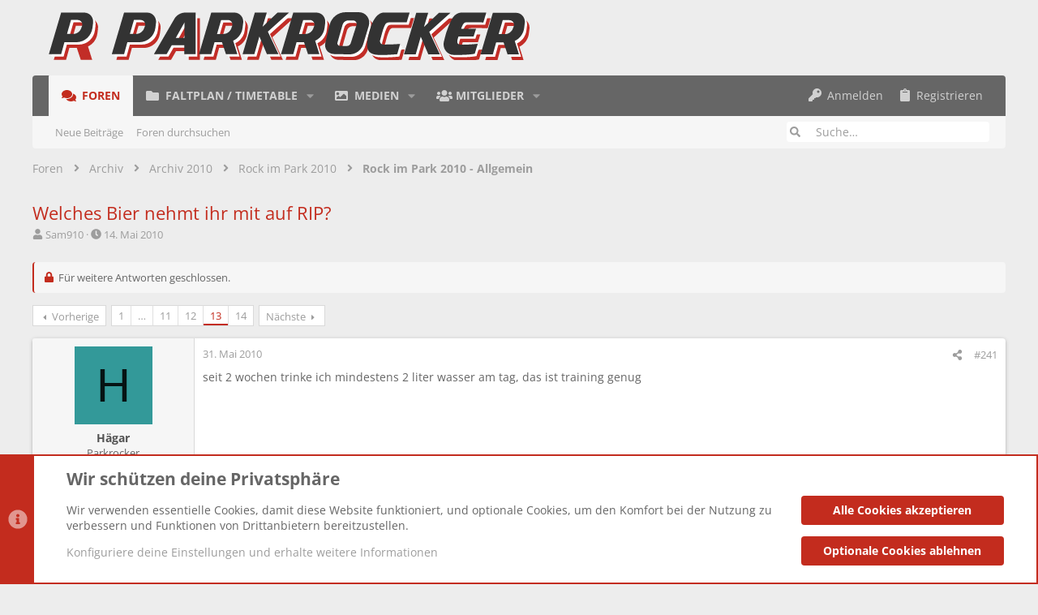

--- FILE ---
content_type: text/html; charset=utf-8
request_url: https://www.parkrocker.net/threads/welches-bier-nehmt-ihr-mit-auf-rip.75601/page-13
body_size: 34038
content:
<!DOCTYPE html>














	<meta name="apple-mobile-web-app-title" content="Parkrocker.net - Rock im Park News und Forum">
	
		<link rel="apple-touch-icon" href="/styles/uix/images/pr-logo_192.png">
	



















	





















	











	

































	



























	






	




































<html id="XF" lang="de-DE" dir="LTR"
	  style="font-size: 62.5%;"
	  data-app="public"
	  data-template="thread_view"
	  data-container-key="node-778"
	  data-content-key="thread-75601"
	  data-logged-in="false"
	  data-cookie-prefix="xf_"
	  data-csrf="1765720567,6262c8c87637a7c8889b2f9281700ab6"
	  class="has-no-js template-thread_view  uix_hasSectionLinks  uix_hasCrumbs uix_hasPageAction"
	  >
	<head>
		<meta charset="utf-8" />
		<meta http-equiv="X-UA-Compatible" content="IE=Edge" />
		<meta name="viewport" content="width=device-width, initial-scale=1, viewport-fit=cover">

		

		<title>Welches Bier nehmt ihr mit auf RIP? | Seite 13 | Parkrocker.net - Rock im Park News und Forum</title>
		<link rel="manifest" href="/webmanifest.php">
		
			<meta name="theme-color" content="#ededed" />
			<meta name="msapplication-TileColor" content="xf-intensify(#FFFFFF, 7%)">
		
		<meta name="apple-mobile-web-app-title" content="Parkrocker.net - Rock im Park News und Forum">
		
			<link rel="apple-touch-icon" href="/styles/uix/images/pr-logo_192.png">
		

		
			
		<meta name="description" content="seit 2 wochen trinke ich mindestens 2 liter wasser am tag, das ist training genug" />
		<meta property="og:description" content="seit 2 wochen trinke ich mindestens 2 liter wasser am tag, das ist training genug" />
		<meta property="twitter:description" content="seit 2 wochen trinke ich mindestens 2 liter wasser am tag, das ist training genug" />
	
		
			<meta property="og:url" content="https://www.parkrocker.net/threads/welches-bier-nehmt-ihr-mit-auf-rip.75601/" />
		
			<link rel="canonical" href="https://www.parkrocker.net/threads/welches-bier-nehmt-ihr-mit-auf-rip.75601/page-13" />
		
			<link rel="prev" href="/threads/welches-bier-nehmt-ihr-mit-auf-rip.75601/page-12" />
		
			<link rel="next" href="/threads/welches-bier-nehmt-ihr-mit-auf-rip.75601/page-14" />
		

		
			
	
	
	<meta property="og:site_name" content="Parkrocker.net - Rock im Park News und Forum" />


		
		
			
	
	
	<meta property="og:type" content="website" />


		
		
			
	
	
	
		<meta property="og:title" content="Welches Bier nehmt ihr mit auf RIP?" />
		<meta property="twitter:title" content="Welches Bier nehmt ihr mit auf RIP?" />
	


		
		
		
		

		
	
	
	
	
	
		
	
	
	
	
	<link rel="stylesheet" href="/css.php?css=public%3Anormalize.css%2Cpublic%3Afa.css%2Cpublic%3Anormalize.css%2Cpublic%3Afa.css%2Cpublic%3Acore.less%2Cpublic%3Aapp.less&amp;s=13&amp;l=3&amp;d=1763468683&amp;k=e5a02cb6f7dbd138d3107226ad53321c660a078c" />
	
	

	
	
	

	<link rel="stylesheet" href="/css.php?css=public%3Abb_code.less%2Cpublic%3Amessage.less%2Cpublic%3Anotices.less%2Cpublic%3Ath_uix_threadStarterPost.less%2Cpublic%3Auix.less%2Cpublic%3Auix_extendedFooter.less%2Cpublic%3Auix_socialMedia.less%2Cpublic%3Aextra.less&amp;s=13&amp;l=3&amp;d=1763468683&amp;k=ef0e01b36f324d1ba3c6bb79be29d2d558590d2f" />

	
	
		<script src="/js/xf/preamble.min.js?_v=3835ccc1"></script>
	
	
	<script src="/js/vendor/vendor-compiled.js?_v=3835ccc1" defer></script>
	<script src="/js/xf/core-compiled.js?_v=3835ccc1" defer></script>
	
	<script>
		XF.ready(() =>
		{
			XF.extendObject(true, XF.config, {
				// 
				userId: 0,
				enablePush: false,
				pushAppServerKey: '',
				url: {
					fullBase: 'https://www.parkrocker.net/',
					basePath: '/',
					css: '/css.php?css=__SENTINEL__&s=13&l=3&d=1763468683',
					js: '/js/__SENTINEL__?_v=3835ccc1',
					icon: '/data/local/icons/__VARIANT__.svg?v=1763468683#__NAME__',
					iconInline: '/styles/fa/__VARIANT__/__NAME__.svg?v=5.15.3',
					keepAlive: '/login/keep-alive'
				},
				cookie: {
					path: '/',
					domain: '',
					prefix: 'xf_',
					secure: true,
					consentMode: 'advanced',
					consented: []
				},
				cacheKey: 'f3ed7234243583f554e27d349fe769c5',
				csrf: '1765720567,6262c8c87637a7c8889b2f9281700ab6',
				js: {"\/js\/themehouse\/uix\/ripple.min.js?_v=3835ccc1":true,"\/js\/themehouse\/global\/20210125.min.js?_v=3835ccc1":true,"\/js\/themehouse\/uix\/index.min.js?_v=3835ccc1":true,"\/js\/themehouse\/uix\/vendor\/hover-intent\/hoverintent.min.js?_v=3835ccc1":true},
				fullJs: false,
				css: {"public:bb_code.less":true,"public:message.less":true,"public:notices.less":true,"public:th_uix_threadStarterPost.less":true,"public:uix.less":true,"public:uix_extendedFooter.less":true,"public:uix_socialMedia.less":true,"public:extra.less":true},
				time: {
					now: 1765720567,
					today: 1765666800,
					todayDow: 0,
					tomorrow: 1765753200,
					yesterday: 1765580400,
					week: 1765148400,
					month: 1764543600,
					year: 1735686000
				},
				style: {
					light: '',
					dark: '',
					defaultColorScheme: 'light'
				},
				borderSizeFeature: '2px',
				fontAwesomeWeight: 's',
				enableRtnProtect: true,
				
				enableFormSubmitSticky: true,
				imageOptimization: '0',
				imageOptimizationQuality: 0.85,
				uploadMaxFilesize: 33554432,
				uploadMaxWidth: 8192,
				uploadMaxHeight: 8192,
				allowedVideoExtensions: ["m4v","mov","mp4","mp4v","mpeg","mpg","ogv","webm"],
				allowedAudioExtensions: ["mp3","opus","ogg","wav"],
				shortcodeToEmoji: true,
				visitorCounts: {
					conversations_unread: '0',
					alerts_unviewed: '0',
					total_unread: '0',
					title_count: true,
					icon_indicator: true
				},
				jsMt: {"xf\/action.js":"5a6723c7","xf\/embed.js":"b581a0dd","xf\/form.js":"5a6723c7","xf\/structure.js":"5a6723c7","xf\/tooltip.js":"5a6723c7"},
				jsState: {},
				publicMetadataLogoUrl: '',
				publicPushBadgeUrl: 'https://www.parkrocker.net/styles/default/xenforo/bell.png'
			})

			XF.extendObject(XF.phrases, {
				// 
				date_x_at_time_y:     "{date} um {time}",
				day_x_at_time_y:      "{day} um {time}",
				yesterday_at_x:       "gestern um {time}",
				x_minutes_ago:        "vor {minutes} Minuten",
				one_minute_ago:       "vor 1 Minute",
				a_moment_ago:         "gerade eben",
				today_at_x:           "heute um {time}",
				in_a_moment:          "In einem Moment",
				in_a_minute:          "In einer Minute",
				in_x_minutes:         "In {minutes} Minute(n)",
				later_today_at_x:     "heute um {time}",
				tomorrow_at_x:        "Morgen um {time}",
				short_date_x_minutes: "{minutes}m",
				short_date_x_hours:   "{hours}h",
				short_date_x_days:    "{days}d",

				day0: "Sonntag",
				day1: "Montag",
				day2: "Dienstag",
				day3: "Mittwoch",
				day4: "Donnerstag",
				day5: "Freitag",
				day6: "Samstag",

				dayShort0: "So",
				dayShort1: "Mo",
				dayShort2: "Di",
				dayShort3: "Mi",
				dayShort4: "Do",
				dayShort5: "Fr",
				dayShort6: "Sa",

				month0: "Januar",
				month1: "Februar",
				month2: "März",
				month3: "April",
				month4: "Mai",
				month5: "Juni",
				month6: "Juli",
				month7: "August",
				month8: "September",
				month9: "Oktober",
				month10: "November",
				month11: "Dezember",

				active_user_changed_reload_page: "Der aktive Benutzer hat sich geändert. Lade die Seite für die neueste Version neu.",
				server_did_not_respond_in_time_try_again: "Der Server hat nicht rechtzeitig geantwortet. Bitte versuche es erneut.",
				oops_we_ran_into_some_problems: "Ein Fehler ist aufgetreten",
				oops_we_ran_into_some_problems_more_details_console: "Ein Fehler ist aufgetreten. Bitte versuche es später noch einmal. Weitere Fehlerdetails findest du in der Browserkonsole.",
				file_too_large_to_upload: "Die Datei ist zu groß, um hochgeladen zu werden.",
				uploaded_file_is_too_large_for_server_to_process: "Die hochgeladene Datei ist zu groß, als dass der Server sie verarbeiten könnte.",
				files_being_uploaded_are_you_sure: "Die Dateien werden noch immer hochgeladen. Bist du sicher, dass du dieses Formular abschicken möchtest?",
				attach: "Dateien anhängen",
				rich_text_box: "Rich-Text-Feld",
				close: "Schließen",
				link_copied_to_clipboard: "Link in die Zwischenablage kopiert.",
				text_copied_to_clipboard: "Text wurde in die Zwischenablage kopiert.",
				loading: "Laden…",
				you_have_exceeded_maximum_number_of_selectable_items: "Du hast die maximale Anzahl der auswählbaren Elemente überschritten.",

				processing: "Verarbeitung",
				'processing...': "Verarbeitung…",

				showing_x_of_y_items: "Anzeigen von {count} von {total} Element(en)",
				showing_all_items: "Anzeige aller Elemente",
				no_items_to_display: "Keine anzuzeigenden Einträge",

				number_button_up: "Erhöhen",
				number_button_down: "Verringern",

				push_enable_notification_title: "Push-Benachrichtigungen erfolgreich für Parkrocker.net - Rock im Park News und Forum aktiviert",
				push_enable_notification_body: "Danke für das Einschalten der Push-Benachrichtigungen!",

				pull_down_to_refresh: "Pull down to refresh",
				release_to_refresh: "Release to refresh",
				refreshing: "Refreshing…"
			})
		})
	</script>
	
	<script src="/js/themehouse/uix/ripple.min.js?_v=3835ccc1" defer></script>
<script src="/js/themehouse/global/20210125.min.js?_v=3835ccc1" defer></script>
<script src="/js/themehouse/uix/index.min.js?_v=3835ccc1" defer></script>
<script src="/js/themehouse/uix/vendor/hover-intent/hoverintent.min.js?_v=3835ccc1" defer></script>
<script>
XF.ready(() =>
{

	// detect android device. Added to fix the dark pixel bug https://github.com/Audentio/xf2theme-issues/issues/1055

	var ua = navigator.userAgent.toLowerCase();
	var isAndroid = ua.indexOf("android") > -1; //&& ua.indexOf("mobile");

	if(isAndroid) {
	document.querySelector("html").classList.add("device--isAndroid");
	}	

})
</script>
<script>
XF.ready(() =>
{

		
			var sidebar = document.querySelector('.p-body-sidebar');
			var backdrop = document.querySelector('.p-body-sidebar [data-ocm-class="offCanvasMenu-backdrop"]');
		
			var hasSidebar = document.querySelector('.p-body-sidebar') !== null;
			var hasBackdrop = document.querySelector('.p-body-sidebar [data-ocm-class="offCanvasMenu-backdrop"]') !== null;
			var sidebarTrigger = document.querySelector('.uix_sidebarCanvasTrigger') !== null;
			var sidebarInner = document.querySelector('.uix_sidebarCanvasTrigger') !== null;
			
			if (sidebarTrigger) {
				document.querySelector('.uix_sidebarCanvasTrigger').addEventListener("click", (e) => {
					e.preventDefault();

					sidebar.style.display = "block";;
					window.setTimeout(function() {
						sidebar.classList.add('offCanvasMenu');
						sidebar.classList.add('offCanvasMenu--blocks');
						sidebar.classList.add('is-active');
						sidebar.classList.add('is-transitioning');
						document.querySelector('body').classList.add('sideNav--open');
					}, 50);
		
					if (hasSidebar) {
						window.setTimeout(function() {
							sidebar.classList.remove('is-transitioning');
						}, 250);
					}
		
					if (sidebarInner) {
						document.querySelector('.uix_sidebarInner').classList.add('offCanvasMenu-content');
						backdrop.classList.add('offCanvasMenu-backdrop');
						document.querySelector('body').classList.add('is-modalOpen');
					}
				})
			}
			if (hasBackdrop) {
				backdrop.addEventListener("click", (e) => {
					sidebar.classList.add('is-transitioning');
					sidebar.classList.remove('is-active');

					window.setTimeout(function() {
						sidebar.classList.remove('offCanvasMenu');
						sidebar.classList.remove('offCanvasMenu--blocks');
						sidebar.classList.remove('is-transitioning');
						document.querySelector('.uix_sidebarInner').classList.remove('offCanvasMenu-content');
						backdrop.classList.remove('offCanvasMenu-backdrop');
						document.querySelector('body').classList.remove('is-modalOpen');
						sidebar.style.display="";
					}, 250);
				});
			}
		
	
})
</script>
<script>
XF.ready(() =>
{

	/****** OFF CANVAS ******/

    var panels = {
        navigation: {
            position: 1,
        },
        account: {
            position: 2,
        },
        inbox: {
            position: 3,
        },
        alerts: {
            position: 4,
        },
    };

    var tabsContainer = document.querySelector(".sidePanel__tabs");

    var activeTab = "navigation";

    var activeTabPosition = panels[activeTab].position;

    function generateDirections() {
        var tabPanels = document.querySelectorAll(".sidePanel__tabPanel");
        tabPanels.forEach(function (tabPanel) {
            var tabPosition = tabPanel.getAttribute("data-content");
            var activeTabPosition = panels[activeTab].position;

            if (tabPosition != activeTab) {
                if (panels[tabPosition].position < activeTabPosition) {
                    tabPanel.classList.add("is-left");
                }

                if (panels[tabPosition].position > activeTabPosition) {
                    tabPanel.classList.add("is-right");
                }
            }
        });
    }

    generateDirections();

	if (tabsContainer) {
		var sidePanelTabs = tabsContainer.querySelectorAll(".sidePanel__tab");
	}
	
	if (sidePanelTabs && sidePanelTabs.length > 0) {
		sidePanelTabs.forEach(function (tab) {
			tab.addEventListener("click", function () {
				sidePanelTabs.forEach(function (tab) {
					tab.classList.remove("sidePanel__tab--active");
				});
				this.classList.add("sidePanel__tab--active");

				activeTab = this.getAttribute("data-attr");

				var tabPanels = document.querySelectorAll(".sidePanel__tabPanel");
				tabPanels.forEach(function (tabPanel) {
					tabPanel.classList.remove("is-active");
				});

				var activeTabPanel = document.querySelector(
					'.sidePanel__tabPanel[data-content="' + activeTab + '"]'
				);
				activeTabPanel.classList.add("is-active");

				var tabPanels = document.querySelectorAll(".sidePanel__tabPanel");
				tabPanels.forEach(function (tabPanel) {
					tabPanel.classList.remove("is-left", "is-right");
				});

				generateDirections();
			});
		});
	}
	
})
</script>
<script>
XF.ready(() =>
{


	/******** extra info post toggle ***********/
	
    XF.thThreadsUserExtraTrigger = {
        eventNameSpace: 'XFthThreadsUserExtraTrigger',

        init: function(e) {},

        click: function(e) {
            var target = e.target;
            var parent = target.closest('.message-user');
            var triggerContainer = target.parentElement.closest('.thThreads__userExtra--toggle');
            var container = triggerContainer.previousElementSibling;
            var child = container.querySelector('.message-userExtras');
            var eleHeight = child.offsetHeight;

            if (parent.classList.contains('userExtra--expand')) {
                container.style.height = eleHeight + 'px';
                parent.classList.toggle('userExtra--expand');
                setTimeout(function() {
                    container.style.height = '0';
                    setTimeout(function() {
                        container.style.height = '';
                    }, 200);
                }, 17);
            } else {
                container.style.height = eleHeight + 'px';
                setTimeout(function() {
                    parent.classList.toggle('userExtra--expand');
                    container.style.height = '';
                }, 200);
            }
        }
    };

    document.body.addEventListener('click', function(event) {
        var target = event.target;
        if (target.matches('.thThreads__userExtra--trigger')) {
            XF.thThreadsUserExtraTrigger.click(event);
        }
    });
	
	
})
</script>
<script>
XF.ready(() =>
{


	/******** Backstretch images ***********/

		


})
</script>
<script>
XF.ready(() =>
{


	// sidenav canvas blur fix

    document.querySelectorAll('.p-body-sideNavTrigger .button').forEach(function (button) {
        button.addEventListener('click', function () {
            document.body.classList.add('sideNav--open');
        });
    });

    document.querySelectorAll("[data-ocm-class='offCanvasMenu-backdrop']").forEach(function (backdrop) {
        backdrop.addEventListener('click', function () {
            document.body.classList.remove('sideNav--open');
        });
    });

    document.addEventListener('editor:start', function (event) {
        if (typeof event !== 'undefined' && typeof event.target !== 'undefined') {
            var ele = event.target;
            if (event?.target) {
				var ele = event.target;
				if (!ele.classList==undefined) {
					if (ele.classList.contains('js-editor')) {
						var wrapper = ele.closest('.message-editorWrapper');
						if (wrapper) {
							setTimeout(function () {
								var innerEle = wrapper.querySelector('.fr-element');
								if (innerEle) {
									innerEle.addEventListener('focus', function (e) {
										document.documentElement.classList.add('uix_editor--focused');
									});
									innerEle.addEventListener('blur', function (e) {
										document.documentElement.classList.remove('uix_editor--focused');
									});
								}
							}, 0);
						}
					}
				}
			}
        }
    });

})
</script>
<script>
XF.ready(() =>
{

	// off canvas menu closer keyboard shortcut
    document.body.addEventListener('keyup', function (e) {
        switch (e.key) {
            case 'Escape':
                var offCanvasMenu = document.querySelector('.offCanvasMenu.is-active');
                if (offCanvasMenu) {
                    var backdrop = offCanvasMenu.querySelector('.offCanvasMenu-backdrop');
                    if (backdrop) {
                        backdrop.click();
                    }
                }
                return;
        }
    });
	
})
</script>
<script>
XF.ready(() =>
{

    let uixMegaHovered = false;
    const navEls = document.querySelectorAll('.uix-navEl--hasMegaMenu');
    const pNav = document.querySelector('.p-nav');
    let menu;

    function handleMouseOver() {
        if (uixMegaHovered) {
            menu = this.getAttribute('data-nav-id');
            pNav.classList.add('uix_showMegaMenu');

            document.querySelectorAll('.uix_megaMenu__content').forEach(function (content) {
                content.classList.remove('uix_megaMenu__content--active');
            });

            document
                .querySelector('.uix_megaMenu__content--' + menu)
                .classList.add('uix_megaMenu__content--active');
        }
    }

    function handleMouseEnter() {
        uixMegaHovered = true;
    }

    function handleMouseLeave() {
        pNav.classList.remove('uix_showMegaMenu');
        uixMegaHovered = false;
    }

    navEls.forEach(function (navEl) {
        navEl.addEventListener('mouseover', handleMouseOver);
    });

    pNav.addEventListener('mouseenter', handleMouseEnter);
    pNav.addEventListener('mouseleave', handleMouseLeave);
	
})
</script>
<script>
XF.ready(() =>
{

/******** signature collapse toggle ***********/
  setTimeout(function() {
    var maxHeight = 100;

    var signatures = document.querySelectorAll('.message-signature');

    signatures.forEach(function(signature) {
      var wrapper = signature.querySelector('.bbWrapper');
      if (wrapper) {
        var height = wrapper.clientHeight;
        if (height > maxHeight) {
          signature.classList.add('message-signature--expandable');
        }
      }
    });

    /*** expand function ***/
    function expand(container, canClose) {
      var inner = container.querySelector('.bbWrapper');
      var eleHeight = inner ? inner.clientHeight : 0;
      var isExpanded = container.classList.contains('message-signature--expanded');

      if (isExpanded) {
        if (canClose) {
          container.style.height = eleHeight + 'px';
          container.classList.remove('message-signature--expanded');
          setTimeout(function() {
            container.style.height = maxHeight + 'px';
            setTimeout(function() {
              container.style.height = '';
            }, 200);
          }, 17);
        }
      } else {
        container.style.height = eleHeight + 'px';
        setTimeout(function() {
          container.classList.add('message-signature--expanded');
          container.style.height = '';
        }, 200);
      }
    }

    var hash = window.location.hash;
    if (hash && hash.indexOf('#') === 0) {
      var replacedHash = hash.replace('#', '');
      var ele = document.getElementById(replacedHash);
      if (ele) {
        ele.scrollIntoView();
      }
    }

    /*** handle hover ***/
    

    /*** handle click ***/
    var signatureExpandButtons = document.querySelectorAll('.uix_signatureExpand');

    signatureExpandButtons.forEach(function(button) {
      button.addEventListener('click', function() {
        var container = button.closest('.message-signature');
        expand(container, true);
      });
    });
  }, 0);
		
})
</script>
<script>
XF.ready(() =>
{

			setTimeout(function() {
				var doc = document.querySelector('html');
				editor = XF.getEditorInContainer(doc);
				if (!!editor && !!editor.ed) {
					editor.ed.events.on('focus', function() {
						if (document.querySelector('.uix_fabBar')) {
							var fabBar = document.querySelector('.uix_fabBar');
							fabBar.style.display = 'none';
						}
						
					});
					editor.ed.events.on('blur', function() {
						if (document.querySelector('.uix_fabBar')) {
							var fabBar = document.querySelector('.uix_fabBar');
							fabBar.style.display = '';
						}
					});
				}
			}, 100);
	
})
</script>
<script>
XF.ready(() =>
{

document.addEventListener('ajax:complete', function(e) {
		
	if (typeof e.detail == 'undefined') {
		return;
		}
    var xhr = e.detail[0];
    var status = e.detail[1];

    var data = xhr.responseJSON;
    if (!data) {
        return;
    }
    if (data.visitor) {
        var totalUnreadBadge = document.querySelector('.js-uix_badge--totalUnread');
        if (totalUnreadBadge) {
            totalUnreadBadge.dataset.badge = data.visitor.total_unread;
        }
    }
});
	
})
</script>

	
	

	



<script src="/js/themehouse/uix/defer.min.js?_v=3835ccc1" defer></script>


	
<script src="/js/themehouse/uix/deferFab.min.js?_v=3835ccc1" defer></script>


	
<script src="/js/themehouse/uix/deferNodesCollapse.min.js?_v=3835ccc1" defer></script>








	



	
	
	
	

	

	

	
		
	



	

	

	
	
	
	


		
			<link rel="icon" type="image/png" href="https://www.parkrocker.net/styles/uix/images/pr-logo_favicon.png" sizes="32x32" />
		
		
		

		

		

	</head>

	<body data-template="thread_view">
		<style>
	.p-pageWrapper .p-navSticky {
		top: 0 !important;
	}

	

	
	

	
	
	
		
			
			
				
			
		
	

	

	

		
		
		.uix_mainTabBar {top: 90px !important;}
		.uix_stickyBodyElement:not(.offCanvasMenu) {
			top: 110px !important;
			min-height: calc(100vh - 110px) !important;
		}
		.uix_sidebarInner .uix_sidebar--scroller {margin-top: 110px;}
		.uix_sidebarInner {margin-top: -110px;}
		.p-body-sideNavInner .uix_sidebar--scroller {margin-top: 110px;}
		.p-body-sideNavInner {margin-top: -110px;}
		.uix_stickyCategoryStrips {top: 110px !important;}
		#XF .u-anchorTarget {
			height: 110px;
			margin-top: -110px;
		}
	
		

		
			@media (max-width: 900px) {
		
				.p-sectionLinks {display: none;}

				

				.uix_mainTabBar {top: 50px !important;}
				.uix_stickyBodyElement:not(.offCanvasMenu) {
					top: 70px !important;
					min-height: calc(100vh - 70px) !important;
				}
				.uix_sidebarInner .uix_sidebar--scroller {margin-top: 70px;}
				.uix_sidebarInner {margin-top: -70px;}
				.p-body-sideNavInner .uix_sidebar--scroller {margin-top: 70px;}
				.p-body-sideNavInner {margin-top: -70px;}
				.uix_stickyCategoryStrips {top: 70px !important;}
				#XF .u-anchorTarget {
					height: 70px;
					margin-top: -70px;
				}

				
		
			}
		
	

	.uix_sidebarNav .uix_sidebar--scroller {max-height: calc(100vh - 70px);}
	
	
</style>
		<div id="jumpToTop"></div>

		

		<div class="uix_pageWrapper--fixed">
			<div class="p-pageWrapper" id="top">

				
					
	
	



					

					

					
						
						
							<header class="p-header" id="header">
								<div class="p-header-inner">
									
						
							<div class="p-header-content">
								
									
										
	
	<div class="p-header-logo p-header-logo--image">
		<a class="uix_logo" href="/">
			
				<img src="/styles/uix/images/pr-logo.svg" srcset="/styles/uix/images/pr-logo.svg 2x" alt="Parkrocker.net - Rock im Park News und Forum"
					 width="" height="36" />
				
		</a>
		
			<a class="uix_logoSmall" href="/">
				<img src="/styles/uix/images/pr-logo.svg"
					 alt="Parkrocker.net - Rock im Park News und Forum"
					 />
			</a>
		
	</div>


									

									
								
							</div>
						
					
								</div>
							</header>
						
					
					

					
					
					

					
						<div class="p-navSticky p-navSticky--all " data-top-offset-breakpoints="
						[
							{
								&quot;breakpoint&quot;: &quot;0&quot;,
								&quot;offset&quot;: &quot;0&quot;
							}
							
							
						]
					" data-xf-init="sticky-header">
							
						<nav class="p-nav">
							<div class="p-nav-inner">
								
									
									
										
									
									<button type="button" class="button button--plain p-nav-menuTrigger  badgeContainer" data-badge="0" data-xf-click="off-canvas" data-menu=".js-headerOffCanvasMenu" role="button" tabindex="0" aria-label="Menü"><span class="button-text">
										<i aria-hidden="true"></i>
									</span></button>
									
								

								
	
	<div class="p-header-logo p-header-logo--image">
		<a class="uix_logo" href="/">
			
				<img src="/styles/uix/images/pr-logo.svg" srcset="/styles/uix/images/pr-logo.svg 2x" alt="Parkrocker.net - Rock im Park News und Forum"
					 width="" height="36" />
				
		</a>
		
			<a class="uix_logoSmall" href="/">
				<img src="/styles/uix/images/pr-logo.svg"
					 alt="Parkrocker.net - Rock im Park News und Forum"
					 />
			</a>
		
	</div>



								
									
										<div class="p-nav-scroller hScroller" data-xf-init="h-scroller" data-auto-scroll=".p-navEl.is-selected">
											<div class="hScroller-scroll">
												<ul class="p-nav-list js-offCanvasNavSource">
													
														<li>
															
	<div class="p-navEl u-ripple is-selected" data-has-children="true">
		
			
				
	
	<a href="/foren/"
			class="p-navEl-link p-navEl-link--splitMenu "
			
			
			data-nav-id="forums"><span>Foren</span></a>

				
					<a data-xf-key="1"
					   data-xf-click="menu"
					   data-menu-pos-ref="< .p-navEl"
					   class="p-navEl-splitTrigger"
					   role="button"
					   tabindex="0"
					   aria-label="Toggle erweitert"
					   aria-expanded="false"
					   aria-haspopup="true">
					</a>
				
				
			
				
					<div class="menu menu--structural" data-menu="menu" aria-hidden="true">
						<div class="menu-content">
							
								
	
	
	<a href="/whats-new/posts/"
			class="menu-linkRow u-ripple u-indentDepth0 js-offCanvasCopy "
			
			
			data-nav-id="newPosts"><span>Neue Beiträge</span></a>

	

							
								
	
	
	<a href="/suche/?type=post"
			class="menu-linkRow u-ripple u-indentDepth0 js-offCanvasCopy "
			
			
			data-nav-id="searchForums"><span>Foren durchsuchen</span></a>

	

							
						</div>
					</div>
				
			
			
			
		
			
	
</div>

														</li>
													
														<li>
															
	<div class="p-navEl u-ripple " data-has-children="true">
		
			
				
	
	<a href="/timetable/"
			class="p-navEl-link p-navEl-link--splitMenu "
			
			
			data-nav-id="timetable"><span>Faltplan / Timetable</span></a>

				
					<a data-xf-key="2"
					   data-xf-click="menu"
					   data-menu-pos-ref="< .p-navEl"
					   class="p-navEl-splitTrigger"
					   role="button"
					   tabindex="0"
					   aria-label="Toggle erweitert"
					   aria-expanded="false"
					   aria-haspopup="true">
					</a>
				
				
			
				
					<div class="menu menu--structural" data-menu="menu" aria-hidden="true">
						<div class="menu-content">
							
								
	
	
	<a href="/faltplaene/"
			class="menu-linkRow u-ripple u-indentDepth0 js-offCanvasCopy "
			
			
			data-nav-id="faltplaene"><span>Andere Faltpläne</span></a>

	

							
								
	
	
	<a href="/timetable/"
			class="menu-linkRow u-ripple u-indentDepth0 js-offCanvasCopy "
			
			
			data-nav-id="timetable_view_2024"><span>RiP 2025 Faltplan / Timetable</span></a>

	

							
						</div>
					</div>
				
			
			
			
		
			
	
</div>

														</li>
													
														<li>
															
	<div class="p-navEl u-ripple " data-has-children="true">
		
			
				
	
	<a href="/media/"
			class="p-navEl-link p-navEl-link--splitMenu "
			
			
			data-nav-id="xfmg"><span>Medien</span></a>

				
					<a data-xf-key="3"
					   data-xf-click="menu"
					   data-menu-pos-ref="< .p-navEl"
					   class="p-navEl-splitTrigger"
					   role="button"
					   tabindex="0"
					   aria-label="Toggle erweitert"
					   aria-expanded="false"
					   aria-haspopup="true">
					</a>
				
				
			
				
					<div class="menu menu--structural" data-menu="menu" aria-hidden="true">
						<div class="menu-content">
							
								
	
	
	<a href="/whats-new/media/"
			class="menu-linkRow u-ripple u-indentDepth0 js-offCanvasCopy "
			 rel="nofollow"
			
			data-nav-id="xfmgNewMedia"><span>Neue Medien</span></a>

	

							
								
	
	
	<a href="/suche/?type=xfmg_media"
			class="menu-linkRow u-ripple u-indentDepth0 js-offCanvasCopy "
			
			
			data-nav-id="xfmgSearchMedia"><span>Medien durchsuchen</span></a>

	

							
						</div>
					</div>
				
			
			
			
		
			
	
</div>

														</li>
													
														<li>
															
	<div class="p-navEl u-ripple " data-has-children="true">
		
			
				
	
	<a href="/mitglieder/"
			class="p-navEl-link p-navEl-link--splitMenu "
			
			
			data-nav-id="members"><span>Mitglieder</span></a>

				
					<a data-xf-key="4"
					   data-xf-click="menu"
					   data-menu-pos-ref="< .p-navEl"
					   class="p-navEl-splitTrigger"
					   role="button"
					   tabindex="0"
					   aria-label="Toggle erweitert"
					   aria-expanded="false"
					   aria-haspopup="true">
					</a>
				
				
			
				
					<div class="menu menu--structural" data-menu="menu" aria-hidden="true">
						<div class="menu-content">
							
								
	
	
	<a href="/mitglieder/list/"
			class="menu-linkRow u-ripple u-indentDepth0 js-offCanvasCopy "
			
			
			data-nav-id="registeredMembers"><span>Registrierte Mitglieder</span></a>

	

							
								
	
	
	<a href="/online/"
			class="menu-linkRow u-ripple u-indentDepth0 js-offCanvasCopy "
			
			
			data-nav-id="currentVisitors"><span>Zurzeit aktive Besucher</span></a>

	

							
								
	
	
	<a href="/whats-new/profile-posts/"
			class="menu-linkRow u-ripple u-indentDepth0 js-offCanvasCopy "
			 rel="nofollow"
			
			data-nav-id="newProfilePosts"><span>Profilnachrichten</span></a>

	

							
								
	
	
	<a href="/suche/?type=profile_post"
			class="menu-linkRow u-ripple u-indentDepth0 js-offCanvasCopy "
			
			
			data-nav-id="searchProfilePosts"><span>Profilnachrichten suchen</span></a>

	

							
						</div>
					</div>
				
			
			
			
		
			
	
</div>

														</li>
													
												</ul>
											</div>
										</div>
									

									
								

								
	


								
									<div class="p-nav-opposite">
										
											
		
			
				
					<div class="p-navgroup p-account p-navgroup--guest">
						
							
								
	
		
		
	
		
			<a href="/login/" class="p-navgroup-link u-ripple p-navgroup-link--textual p-navgroup-link--logIn" data-xf-click="overlay" data-follow-redirects="on">
				<i></i>
				<span class="p-navgroup-linkText">Anmelden</span>
			</a>
		
	
	
		
			<a href="/register/" class="p-navgroup-link u-ripple p-navgroup-link--textual p-navgroup-link--register" data-xf-click="overlay" data-follow-redirects="on">
				<i></i>
				<span class="p-navgroup-linkText">Registrieren</span>
			</a>
		
	

	

							
						
					</div>
				
				
					<div class="p-navgroup p-discovery">
						
							
	
		
	<a href="/whats-new/"
	   class="p-navgroup-link p-navgroup-link--iconic p-navgroup-link--whatsnew"
	   title="Aktuelles">
		<i aria-hidden="true"></i>
		<span class="p-navgroup-linkText">Aktuelles</span>
	</a>

	

							
	
		
		
			<div class="uix_searchBar">
				<div class="uix_searchBarInner">
					<form action="/suche/search" method="post" class="uix_searchForm" data-xf-init="quick-search">
						<a class="uix_search--close">
							<i class="fa--xf fas fa-window-close "><svg xmlns="http://www.w3.org/2000/svg" role="img" aria-hidden="true" ><use href="/data/local/icons/solid.svg?v=1763468683#window-close"></use></svg></i>
						</a>
						<input type="text" class="input js-uix_syncValue uix_searchInput uix_searchDropdown__trigger" autocomplete="off" data-uixsync="search" name="keywords" placeholder="Suche…" aria-label="Suche" data-menu-autofocus="true" />
						<a href="/suche/"
						   class="uix_search--settings u-ripple"
						   data-xf-key="/"
						   aria-label="Suche"
						   aria-expanded="false"
						   aria-haspopup="true"
						   title="Suche">
							<i class="fa--xf fas fa-cog "><svg xmlns="http://www.w3.org/2000/svg" role="img" aria-hidden="true" ><use href="/data/local/icons/solid.svg?v=1763468683#cog"></use></svg></i>
						</a>
						<span class=" uix_searchIcon">
							<i class="fa--xf fas fa-search "><svg xmlns="http://www.w3.org/2000/svg" role="img" aria-hidden="true" ><use href="/data/local/icons/solid.svg?v=1763468683#search"></use></svg></i>
						</span>
						<input type="hidden" name="_xfToken" value="1765720567,6262c8c87637a7c8889b2f9281700ab6" />
					</form>
				</div>

				
					<a class="uix_searchIconTrigger p-navgroup-link p-navgroup-link--iconic p-navgroup-link--search u-ripple"
					   aria-label="Suche"
					   aria-expanded="false"
					   aria-haspopup="true"
					   title="Suche">
						<i aria-hidden="true"></i>
					</a>
				

				
					<a href="/suche/"
					   class="p-navgroup-link p-navgroup-link--iconic p-navgroup-link--search u-ripple js-uix_minimalSearch__target"
					   data-xf-click="menu"
					   aria-label="Suche"
					   aria-expanded="false"
					   aria-haspopup="true"
					   title="Suche">
						<i aria-hidden="true"></i>
					</a>
				

				<div class="menu menu--structural menu--wide" data-menu="menu" aria-hidden="true">
					<form action="/suche/search" method="post"
						  class="menu-content"
						  data-xf-init="quick-search">
						<h3 class="menu-header">Suche</h3>
						
						<div class="menu-row">
							
								<div class="inputGroup inputGroup--joined">
									<input type="text" class="input js-uix_syncValue" name="keywords" data-uixsync="search" placeholder="Suche…" aria-label="Suche" data-menu-autofocus="true" />
									
			<select name="constraints" class="js-quickSearch-constraint input" aria-label="Suchen in">
				<option value="">Überall</option>
<option value="{&quot;search_type&quot;:&quot;post&quot;}">Themen</option>
<option value="{&quot;search_type&quot;:&quot;post&quot;,&quot;c&quot;:{&quot;nodes&quot;:[778],&quot;child_nodes&quot;:1}}">Dieses Forum</option>
<option value="{&quot;search_type&quot;:&quot;post&quot;,&quot;c&quot;:{&quot;thread&quot;:75601}}">Dieses Thema</option>

			</select>
		
								</div>
								
						</div>

						
						<div class="menu-row">
							<label class="iconic"><input type="checkbox"  name="c[title_only]" value="1" /><i aria-hidden="true"></i><span class="iconic-label">Nur Titel durchsuchen

										
											<span tabindex="0" role="button"
												  data-xf-init="tooltip" data-trigger="hover focus click" title="Schlagworte auch durchsuchen">

												<i class="fa--xf far fa-question-circle  u-muted u-smaller"><svg xmlns="http://www.w3.org/2000/svg" role="img" aria-hidden="true" ><use href="/data/local/icons/regular.svg?v=1763468683#question-circle"></use></svg></i>
											</span></span></label>

						</div>
						
						<div class="menu-row">
							<div class="inputGroup">
								<span class="inputGroup-text" id="ctrl_search_menu_by_member">Von:</span>
								<input type="text" class="input" name="c[users]" data-xf-init="auto-complete" placeholder="Mitglied" aria-labelledby="ctrl_search_menu_by_member" />
							</div>
						</div>
						<div class="menu-footer">
							<span class="menu-footer-controls">
								<button type="submit" class="button button--icon button--icon--search button--primary"><i class="fa--xf fas fa-search "><svg xmlns="http://www.w3.org/2000/svg" role="img" aria-hidden="true" ><use href="/data/local/icons/solid.svg?v=1763468683#search"></use></svg></i><span class="button-text">Suche</span></button>
								<a href="/suche/" class="button "><span class="button-text">Erweiterte Suche…</span></a>
							</span>
						</div>

						<input type="hidden" name="_xfToken" value="1765720567,6262c8c87637a7c8889b2f9281700ab6" />
					</form>
				</div>


				<div class="menu menu--structural menu--wide uix_searchDropdown__menu" aria-hidden="true">
					<form action="/suche/search" method="post"
						  class="menu-content"
						  data-xf-init="quick-search">
						
						
							<div class="menu-row">

								<div class="inputGroup">
									<input name="keywords"
										   class="js-uix_syncValue"
										   data-uixsync="search"
										   placeholder="Suche…"
										   aria-label="Suche"
										   type="hidden" />
									
			<select name="constraints" class="js-quickSearch-constraint input" aria-label="Suchen in">
				<option value="">Überall</option>
<option value="{&quot;search_type&quot;:&quot;post&quot;}">Themen</option>
<option value="{&quot;search_type&quot;:&quot;post&quot;,&quot;c&quot;:{&quot;nodes&quot;:[778],&quot;child_nodes&quot;:1}}">Dieses Forum</option>
<option value="{&quot;search_type&quot;:&quot;post&quot;,&quot;c&quot;:{&quot;thread&quot;:75601}}">Dieses Thema</option>

			</select>
		
								</div>
							</div>
							

						
						<div class="menu-row">
							<label class="iconic"><input type="checkbox"  name="c[title_only]" value="1" /><i aria-hidden="true"></i><span class="iconic-label">Nur Titel durchsuchen

										
											<span tabindex="0" role="button"
												  data-xf-init="tooltip" data-trigger="hover focus click" title="Schlagworte auch durchsuchen">

												<i class="fa--xf far fa-question-circle  u-muted u-smaller"><svg xmlns="http://www.w3.org/2000/svg" role="img" aria-hidden="true" ><use href="/data/local/icons/regular.svg?v=1763468683#question-circle"></use></svg></i>
											</span></span></label>

						</div>
						
						<div class="menu-row">
							<div class="inputGroup">
								<span class="inputGroup-text">Von:</span>
								<input class="input" name="c[users]" data-xf-init="auto-complete" placeholder="Mitglied" />
							</div>
						</div>
						<div class="menu-footer">
							<span class="menu-footer-controls">
								<button type="submit" class="button button--icon button--icon--search button--primary"><i class="fa--xf fas fa-search "><svg xmlns="http://www.w3.org/2000/svg" role="img" aria-hidden="true" ><use href="/data/local/icons/solid.svg?v=1763468683#search"></use></svg></i><span class="button-text">Suche</span></button>
								<a href="/suche/" class="button " rel="nofollow"><span class="button-text">Erweitert…</span></a>
							</span>
						</div>

						<input type="hidden" name="_xfToken" value="1765720567,6262c8c87637a7c8889b2f9281700ab6" />
					</form>
				</div>
			</div>
		
	
	

						
					</div>
				
				
	

			
		
	
											
	
		
	

	

										
									</div>
								
							</div>
							
						</nav>
					
							
		
			<div class="p-sectionLinks">
				<div class="pageContent">
					
						
							
								
								
								<div class="p-sectionLinks-inner hScroller" data-xf-init="h-scroller">
									<div class="hScroller-scroll">
										<ul class="p-sectionLinks-list">
											
												<li>
													
	<div class="p-navEl u-ripple " >
		
			
				
	
	<a href="/whats-new/posts/"
			class="p-navEl-link  "
			
			data-xf-key="alt+1"
			data-nav-id="newPosts"><span>Neue Beiträge</span></a>

				
				
			
			
			
		
			
	
</div>

												</li>
											
												<li>
													
	<div class="p-navEl u-ripple " >
		
			
				
	
	<a href="/suche/?type=post"
			class="p-navEl-link  "
			
			data-xf-key="alt+2"
			data-nav-id="searchForums"><span>Foren durchsuchen</span></a>

				
				
			
			
			
		
			
	
</div>

												</li>
											
										</ul>
									</div>
								</div>
							
							
								<div class="p-nav-opposite">
									
										
											
											
												
		
			
				
				
					<div class="p-navgroup p-discovery">
						
							
	

							
	
		
		
			<div class="uix_searchBar">
				<div class="uix_searchBarInner">
					<form action="/suche/search" method="post" class="uix_searchForm" data-xf-init="quick-search">
						<a class="uix_search--close">
							<i class="fa--xf fas fa-window-close "><svg xmlns="http://www.w3.org/2000/svg" role="img" aria-hidden="true" ><use href="/data/local/icons/solid.svg?v=1763468683#window-close"></use></svg></i>
						</a>
						<input type="text" class="input js-uix_syncValue uix_searchInput uix_searchDropdown__trigger" autocomplete="off" data-uixsync="search" name="keywords" placeholder="Suche…" aria-label="Suche" data-menu-autofocus="true" />
						<a href="/suche/"
						   class="uix_search--settings u-ripple"
						   data-xf-key="/"
						   aria-label="Suche"
						   aria-expanded="false"
						   aria-haspopup="true"
						   title="Suche">
							<i class="fa--xf fas fa-cog "><svg xmlns="http://www.w3.org/2000/svg" role="img" aria-hidden="true" ><use href="/data/local/icons/solid.svg?v=1763468683#cog"></use></svg></i>
						</a>
						<span class=" uix_searchIcon">
							<i class="fa--xf fas fa-search "><svg xmlns="http://www.w3.org/2000/svg" role="img" aria-hidden="true" ><use href="/data/local/icons/solid.svg?v=1763468683#search"></use></svg></i>
						</span>
						<input type="hidden" name="_xfToken" value="1765720567,6262c8c87637a7c8889b2f9281700ab6" />
					</form>
				</div>

				
					<a class="uix_searchIconTrigger p-navgroup-link p-navgroup-link--iconic p-navgroup-link--search u-ripple"
					   aria-label="Suche"
					   aria-expanded="false"
					   aria-haspopup="true"
					   title="Suche">
						<i aria-hidden="true"></i>
					</a>
				

				
					<a href="/suche/"
					   class="p-navgroup-link p-navgroup-link--iconic p-navgroup-link--search u-ripple js-uix_minimalSearch__target"
					   data-xf-click="menu"
					   aria-label="Suche"
					   aria-expanded="false"
					   aria-haspopup="true"
					   title="Suche">
						<i aria-hidden="true"></i>
					</a>
				

				<div class="menu menu--structural menu--wide" data-menu="menu" aria-hidden="true">
					<form action="/suche/search" method="post"
						  class="menu-content"
						  data-xf-init="quick-search">
						<h3 class="menu-header">Suche</h3>
						
						<div class="menu-row">
							
								<div class="inputGroup inputGroup--joined">
									<input type="text" class="input js-uix_syncValue" name="keywords" data-uixsync="search" placeholder="Suche…" aria-label="Suche" data-menu-autofocus="true" />
									
			<select name="constraints" class="js-quickSearch-constraint input" aria-label="Suchen in">
				<option value="">Überall</option>
<option value="{&quot;search_type&quot;:&quot;post&quot;}">Themen</option>
<option value="{&quot;search_type&quot;:&quot;post&quot;,&quot;c&quot;:{&quot;nodes&quot;:[778],&quot;child_nodes&quot;:1}}">Dieses Forum</option>
<option value="{&quot;search_type&quot;:&quot;post&quot;,&quot;c&quot;:{&quot;thread&quot;:75601}}">Dieses Thema</option>

			</select>
		
								</div>
								
						</div>

						
						<div class="menu-row">
							<label class="iconic"><input type="checkbox"  name="c[title_only]" value="1" /><i aria-hidden="true"></i><span class="iconic-label">Nur Titel durchsuchen

										
											<span tabindex="0" role="button"
												  data-xf-init="tooltip" data-trigger="hover focus click" title="Schlagworte auch durchsuchen">

												<i class="fa--xf far fa-question-circle  u-muted u-smaller"><svg xmlns="http://www.w3.org/2000/svg" role="img" aria-hidden="true" ><use href="/data/local/icons/regular.svg?v=1763468683#question-circle"></use></svg></i>
											</span></span></label>

						</div>
						
						<div class="menu-row">
							<div class="inputGroup">
								<span class="inputGroup-text" id="ctrl_search_menu_by_member">Von:</span>
								<input type="text" class="input" name="c[users]" data-xf-init="auto-complete" placeholder="Mitglied" aria-labelledby="ctrl_search_menu_by_member" />
							</div>
						</div>
						<div class="menu-footer">
							<span class="menu-footer-controls">
								<button type="submit" class="button button--icon button--icon--search button--primary"><i class="fa--xf fas fa-search "><svg xmlns="http://www.w3.org/2000/svg" role="img" aria-hidden="true" ><use href="/data/local/icons/solid.svg?v=1763468683#search"></use></svg></i><span class="button-text">Suche</span></button>
								<a href="/suche/" class="button "><span class="button-text">Erweiterte Suche…</span></a>
							</span>
						</div>

						<input type="hidden" name="_xfToken" value="1765720567,6262c8c87637a7c8889b2f9281700ab6" />
					</form>
				</div>


				<div class="menu menu--structural menu--wide uix_searchDropdown__menu" aria-hidden="true">
					<form action="/suche/search" method="post"
						  class="menu-content"
						  data-xf-init="quick-search">
						
						
							<div class="menu-row">

								<div class="inputGroup">
									<input name="keywords"
										   class="js-uix_syncValue"
										   data-uixsync="search"
										   placeholder="Suche…"
										   aria-label="Suche"
										   type="hidden" />
									
			<select name="constraints" class="js-quickSearch-constraint input" aria-label="Suchen in">
				<option value="">Überall</option>
<option value="{&quot;search_type&quot;:&quot;post&quot;}">Themen</option>
<option value="{&quot;search_type&quot;:&quot;post&quot;,&quot;c&quot;:{&quot;nodes&quot;:[778],&quot;child_nodes&quot;:1}}">Dieses Forum</option>
<option value="{&quot;search_type&quot;:&quot;post&quot;,&quot;c&quot;:{&quot;thread&quot;:75601}}">Dieses Thema</option>

			</select>
		
								</div>
							</div>
							

						
						<div class="menu-row">
							<label class="iconic"><input type="checkbox"  name="c[title_only]" value="1" /><i aria-hidden="true"></i><span class="iconic-label">Nur Titel durchsuchen

										
											<span tabindex="0" role="button"
												  data-xf-init="tooltip" data-trigger="hover focus click" title="Schlagworte auch durchsuchen">

												<i class="fa--xf far fa-question-circle  u-muted u-smaller"><svg xmlns="http://www.w3.org/2000/svg" role="img" aria-hidden="true" ><use href="/data/local/icons/regular.svg?v=1763468683#question-circle"></use></svg></i>
											</span></span></label>

						</div>
						
						<div class="menu-row">
							<div class="inputGroup">
								<span class="inputGroup-text">Von:</span>
								<input class="input" name="c[users]" data-xf-init="auto-complete" placeholder="Mitglied" />
							</div>
						</div>
						<div class="menu-footer">
							<span class="menu-footer-controls">
								<button type="submit" class="button button--icon button--icon--search button--primary"><i class="fa--xf fas fa-search "><svg xmlns="http://www.w3.org/2000/svg" role="img" aria-hidden="true" ><use href="/data/local/icons/solid.svg?v=1763468683#search"></use></svg></i><span class="button-text">Suche</span></button>
								<a href="/suche/" class="button " rel="nofollow"><span class="button-text">Erweitert…</span></a>
							</span>
						</div>

						<input type="hidden" name="_xfToken" value="1765720567,6262c8c87637a7c8889b2f9281700ab6" />
					</form>
				</div>
			</div>
		
	
	

						
					</div>
				
				
	

			
		
	
											
										
										
	
		
	

	

									
								</div>
							
						
					
				</div>
			</div>
			
	
						</div>
						

					

					
	

					
	
		
	
	
	
		<div class="breadcrumb ">
			<div class="pageContent">
				
					
						
							<ul class="p-breadcrumbs "
								itemscope itemtype="https://schema.org/BreadcrumbList">
								
									
		

		
		
		
			
			
	<li itemprop="itemListElement" itemscope itemtype="https://schema.org/ListItem">
		<a href="/foren/" itemprop="item">
			
				<span itemprop="name">Foren</span>
			
		</a>
		<meta itemprop="position" content="1" />
	</li>

		

			
		
			
			
	<li itemprop="itemListElement" itemscope itemtype="https://schema.org/ListItem">
		<a href="/foren/#archiv.664" itemprop="item">
			
				<span itemprop="name">Archiv</span>
			
		</a>
		<meta itemprop="position" content="2" />
	</li>

		
			
			
	<li itemprop="itemListElement" itemscope itemtype="https://schema.org/ListItem">
		<a href="/foren/archiv-2010.817/" itemprop="item">
			
				<span itemprop="name">Archiv 2010</span>
			
		</a>
		<meta itemprop="position" content="3" />
	</li>

		
			
			
	<li itemprop="itemListElement" itemscope itemtype="https://schema.org/ListItem">
		<a href="/categories/rock-im-park-2010.776/" itemprop="item">
			
				<span itemprop="name">Rock im Park 2010</span>
			
		</a>
		<meta itemprop="position" content="4" />
	</li>

		
			
			
	<li itemprop="itemListElement" itemscope itemtype="https://schema.org/ListItem">
		<a href="/foren/rock-im-park-2010-allgemein.778/" itemprop="item">
			
				<span itemprop="name">Rock im Park 2010 - Allgemein</span>
			
		</a>
		<meta itemprop="position" content="5" />
	</li>

		
	
								
							</ul>
						
					
				
			</div>
		</div>
	

	

	

					
	

					
	

					
				

				
				<div class="offCanvasMenu offCanvasMenu--nav js-headerOffCanvasMenu" data-menu="menu" aria-hidden="true" data-ocm-builder="navigation">
					<div class="offCanvasMenu-backdrop" data-menu-close="true"></div>
					<div class="offCanvasMenu-content">
						
						<div class="sidePanel sidePanel--nav sidePanel--visitor">
	<div class="sidePanel__tabPanels">
		
		<div data-content="navigation" class="is-active sidePanel__tabPanel js-navigationTabPanel">
			
							<div class="offCanvasMenu-header">
								Menü
								<a class="offCanvasMenu-closer" data-menu-close="true" role="button" tabindex="0" aria-label="Schließen"></a>
							</div>
							
							<div class="js-offCanvasNavTarget"></div>
							
							
						
		</div>
		
		
		
	</div>
</div>

						
						<div class="offCanvasMenu-installBanner js-installPromptContainer" style="display: none;" data-xf-init="install-prompt">
							<div class="offCanvasMenu-installBanner-header">App installieren</div>
							<button type="button" class="button js-installPromptButton"><span class="button-text">Installieren</span></button>
						</div>
					</div>
				</div>

				
	
		
	
		
			
			<div class="p-body-header">
			
				<div class="pageContent">
					
						
							<div class="uix_headerInner">
								
				<div class="test">
									
										<div class="p-title ">
											
												
													<h1 class="p-title-value">Welches Bier nehmt ihr mit auf RIP?</h1>
												
											
										</div>
									

									
										<div class="p-description">
	<ul class="listInline listInline--bullet">
		<li>
			<i class="fa--xf fas fa-user "><svg xmlns="http://www.w3.org/2000/svg" role="img" ><title>Ersteller</title><use href="/data/local/icons/solid.svg?v=1763468683#user"></use></svg></i>
			<span class="u-srOnly">Ersteller</span>

			<a href="/mitglieder/sam910.16271/" class="username  u-concealed" dir="auto" data-user-id="16271" data-xf-init="member-tooltip">Sam910</a>
		</li>
		<li>
			<i class="fa--xf fas fa-clock "><svg xmlns="http://www.w3.org/2000/svg" role="img" ><title>Erstellt am</title><use href="/data/local/icons/solid.svg?v=1763468683#clock"></use></svg></i>
			<span class="u-srOnly">Erstellt am</span>

			<a href="/threads/welches-bier-nehmt-ihr-mit-auf-rip.75601/" class="u-concealed"><time  class="u-dt" dir="auto" datetime="2010-05-14T21:33:27+0200" data-timestamp="1273865607" data-date="14. Mai 2010" data-time="21:33" data-short="Mai '10" title="14. Mai 2010 um 21:33">14. Mai 2010</time></a>
		</li>
		
		
	</ul>
</div>
									
								</div>
			
							</div>
						
						
					
				</div>
			</div>
		
	

	


				<div class="p-body">

					

					<div class="p-body-inner ">
						
						<!--XF:EXTRA_OUTPUT-->

						
	
		
	
		

		
	

	


						
	


						
	


						
	


						
	


						
	<noscript class="js-jsWarning"><div class="blockMessage blockMessage--important blockMessage--iconic u-noJsOnly">JavaScript ist deaktiviert. Für eine bessere Darstellung aktiviere bitte JavaScript in deinem Browser, bevor du fortfährst.</div></noscript>

						
	<div class="blockMessage blockMessage--important blockMessage--iconic js-browserWarning" style="display: none">Du verwendest einen veralteten Browser. Es ist möglich, dass diese oder andere Websites nicht korrekt angezeigt werden.<br />Du solltest ein Upgrade durchführen oder einen <a href="https://www.google.com/chrome/browser/" target="_blank">alternativen Browser</a> verwenden.</div>



						<div uix_component="MainContainer" class="uix_contentWrapper">

							
	


							
							
	

							
	

							
	

							
	


							
<div class="p-body-main  ">
								
								

								
	

								<div uix_component="MainContent" class="p-body-content">
									<!-- ABOVE MAIN CONTENT -->
									
	

									
	

									
	

									
	

									
	

									<div class="p-body-pageContent">
										
	

										
	

										
	

										
	

										
	

										














	
	
	
		
	
	
	


	
	
	
		
	
	
	


	
	
		
	
	
	


	
	



	












	

	
		
	



















<div class="block block--messages" data-xf-init="" data-type="post" data-href="/inline-mod/" data-search-target="*">

	<span class="u-anchorTarget" id="posts"></span>

	
		
	
		<div class="block-outer">
			<dl class="blockStatus">
				<dt>Status</dt>
				
					
					
						<dd class="blockStatus-message blockStatus-message--locked">
							Für weitere Antworten geschlossen.
						</dd>
					
				
			</dl>
		</div>
	

	

	<div class="block-outer"><div class="block-outer-main"><nav class="pageNavWrapper pageNavWrapper--mixed ">



<div class="pageNav pageNav--skipStart ">
	
		<a href="/threads/welches-bier-nehmt-ihr-mit-auf-rip.75601/page-12" class="pageNav-jump pageNav-jump--prev">Vorherige</a>
	

	<ul class="pageNav-main">
		

	
		<li class="pageNav-page "><a href="/threads/welches-bier-nehmt-ihr-mit-auf-rip.75601/">1</a></li>
	


		
			
				<li class="pageNav-page pageNav-page--skip pageNav-page--skipStart">
					<a data-xf-init="tooltip" title="Wechsle zu Seite"
						data-xf-click="menu"
						role="button" tabindex="0" aria-expanded="false" aria-haspopup="true">…</a>
					

	<div class="menu menu--pageJump" data-menu="menu" aria-hidden="true">
		<div class="menu-content">
			<h4 class="menu-header">Wechsle zu Seite</h4>
			<div class="menu-row" data-xf-init="page-jump" data-page-url="/threads/welches-bier-nehmt-ihr-mit-auf-rip.75601/page-%page%">
				<div class="inputGroup inputGroup--numbers">
					<div class="inputGroup inputGroup--numbers inputNumber" data-xf-init="number-box"><input type="number" pattern="\d*" class="input input--number js-numberBoxTextInput input input--numberNarrow js-pageJumpPage" value="10"  min="1" max="14" step="1" required="required" data-menu-autofocus="true" /></div>
					<span class="inputGroup-text"><button type="button" class="button js-pageJumpGo"><span class="button-text">Weiter</span></button></span>
				</div>
			</div>
		</div>
	</div>

				</li>
			
		

		
			

	
		<li class="pageNav-page pageNav-page--earlier"><a href="/threads/welches-bier-nehmt-ihr-mit-auf-rip.75601/page-11">11</a></li>
	

		
			

	
		<li class="pageNav-page pageNav-page--earlier"><a href="/threads/welches-bier-nehmt-ihr-mit-auf-rip.75601/page-12">12</a></li>
	

		
			

	
		<li class="pageNav-page pageNav-page--current "><a href="/threads/welches-bier-nehmt-ihr-mit-auf-rip.75601/page-13">13</a></li>
	

		

		

		

	
		<li class="pageNav-page "><a href="/threads/welches-bier-nehmt-ihr-mit-auf-rip.75601/page-14">14</a></li>
	

	</ul>

	
		<a href="/threads/welches-bier-nehmt-ihr-mit-auf-rip.75601/page-14" class="pageNav-jump pageNav-jump--next">Nächste</a>
	
</div>

<div class="pageNavSimple">
	
		<a href="/threads/welches-bier-nehmt-ihr-mit-auf-rip.75601/"
			class="pageNavSimple-el pageNavSimple-el--first"
			data-xf-init="tooltip" title="Erste">
			<i aria-hidden="true"></i> <span class="u-srOnly">Erste</span>
		</a>
		<a href="/threads/welches-bier-nehmt-ihr-mit-auf-rip.75601/page-12" class="pageNavSimple-el pageNavSimple-el--prev">
			<i aria-hidden="true"></i> Vorherige
		</a>
	

	<a class="pageNavSimple-el pageNavSimple-el--current"
		data-xf-init="tooltip" title="Wechsle zu Seite"
		data-xf-click="menu" role="button" tabindex="0" aria-expanded="false" aria-haspopup="true">
		13 von 14
	</a>
	

	<div class="menu menu--pageJump" data-menu="menu" aria-hidden="true">
		<div class="menu-content">
			<h4 class="menu-header">Wechsle zu Seite</h4>
			<div class="menu-row" data-xf-init="page-jump" data-page-url="/threads/welches-bier-nehmt-ihr-mit-auf-rip.75601/page-%page%">
				<div class="inputGroup inputGroup--numbers">
					<div class="inputGroup inputGroup--numbers inputNumber" data-xf-init="number-box"><input type="number" pattern="\d*" class="input input--number js-numberBoxTextInput input input--numberNarrow js-pageJumpPage" value="13"  min="1" max="14" step="1" required="required" data-menu-autofocus="true" /></div>
					<span class="inputGroup-text"><button type="button" class="button js-pageJumpGo"><span class="button-text">Weiter</span></button></span>
				</div>
			</div>
		</div>
	</div>


	
		<a href="/threads/welches-bier-nehmt-ihr-mit-auf-rip.75601/page-14" class="pageNavSimple-el pageNavSimple-el--next">
			Nächste <i aria-hidden="true"></i>
		</a>
		<a href="/threads/welches-bier-nehmt-ihr-mit-auf-rip.75601/page-14"
			class="pageNavSimple-el pageNavSimple-el--last"
			data-xf-init="tooltip" title="Letzte">
			<i aria-hidden="true"></i> <span class="u-srOnly">Letzte</span>
		</a>
	
</div>

</nav>



</div></div>

	

	
		
	<div class="block-outer js-threadStatusField"></div>

	

	<div class="block-container lbContainer"
		data-xf-init="lightbox select-to-quote"
		data-message-selector=".js-post"
		data-lb-id="thread-75601"
		data-lb-universal="0">

		<div class="block-body js-replyNewMessageContainer">
			
				

					

					
						

	
	


	

	

	
	<article class="message   message--post  js-post js-inlineModContainer  "
			 data-author="Hägar"
			 data-content="post-405706"
			 id="js-post-405706"
			itemscope itemtype="https://schema.org/Comment" itemid="https://www.parkrocker.net/posts/405706/">

			
				<meta itemprop="parentItem" itemscope itemid="https://www.parkrocker.net/threads/welches-bier-nehmt-ihr-mit-auf-rip.75601/" />
				<meta itemprop="name" content="Beitrag #241" />
			

		<span class="u-anchorTarget" id="post-405706"></span>

		
			<div class="message-inner">
				
					<div class="message-cell message-cell--user">
						

	<section class="message-user userExtra--expand"
			 itemprop="author"
			 itemscope itemtype="https://schema.org/Person"
			 itemid="https://www.parkrocker.net/mitglieder/hagar.13568/">

		
			<meta itemprop="url" content="https://www.parkrocker.net/mitglieder/hagar.13568/" />
		
		
		<div class="message-avatar ">
			<div class="message-avatar-wrapper">
				
					<a href="/mitglieder/hagar.13568/" class="avatar avatar--m avatar--default avatar--default--dynamic" data-user-id="13568" data-xf-init="member-tooltip" style="background-color: #339999; color: #061313">
			<span class="avatar-u13568-m" role="img" aria-label="Hägar">H</span> 
		</a>
				
				
			</div>
		</div>
		<div class="uix_messagePostBitWrapper">
			<div class="message-userDetails">
				<h4 class="message-name"><a href="/mitglieder/hagar.13568/" class="username " dir="auto" data-user-id="13568" data-xf-init="member-tooltip"><span itemprop="name">Hägar</span></a></h4>
				<h5 class="userTitle message-userTitle" dir="auto" itemprop="jobTitle">Parkrocker</h5>
				
				
				
				
			</div>
			
			
				
				
					
							<div class="message-userExtras">
								
									
									
										<dl class="pairs pairs--justified">
											
												<dt>Beiträge</dt>
											
											<dd>6.175</dd>
										</dl>
									
									
									
										<dl class="pairs pairs--justified">
											
												<dt>Reaktionspunkte</dt>
											
											<dd>1.132</dd>
										</dl>
									
									
									
										<dl class="pairs pairs--justified">
											
												<dt>Alter</dt>
											
											<dd>37</dd>
										</dl>
									
									
									
									
										

	

										
											

	
		
	

										
									
								
							</div>
						
				
			
		</div>
		<span class="message-userArrow"></span>
	</section>

					</div>
				

				
					<div class="message-cell message-cell--main">
						
							<div class="message-main uix_messageContent js-quickEditTarget">

								
									

          

	<header class="message-attribution message-attribution--split">
		<ul class="message-attribution-main listInline ">
			
			<li class="u-concealed">
				<a href="/threads/welches-bier-nehmt-ihr-mit-auf-rip.75601/post-405706" rel="nofollow" itemprop="url">
					<time  class="u-dt" dir="auto" datetime="2010-05-31T13:34:09+0200" data-timestamp="1275305649" data-date="31. Mai 2010" data-time="13:34" data-short="Mai '10" title="31. Mai 2010 um 13:34" itemprop="datePublished">31. Mai 2010</time>
				</a>
			</li>
			
			
		</ul>

		<ul class="message-attribution-opposite message-attribution-opposite--list ">
			
			<li>
				<a href="/threads/welches-bier-nehmt-ihr-mit-auf-rip.75601/post-405706"
					class="message-attribution-gadget"
					data-xf-init="share-tooltip"
					data-href="/posts/405706/share"
					aria-label="Teilen"
					rel="nofollow">
					<i class="fa--xf fas fa-share-alt "><svg xmlns="http://www.w3.org/2000/svg" role="img" aria-hidden="true" ><use href="/data/local/icons/solid.svg?v=1763468683#share-alt"></use></svg></i>
				</a>
			</li>
			
				<li class="u-hidden js-embedCopy">
					
	<a href="javascript:"
		data-xf-init="copy-to-clipboard"
		data-copy-text="&lt;div class=&quot;js-xf-embed&quot; data-url=&quot;https://www.parkrocker.net&quot; data-content=&quot;post-405706&quot;&gt;&lt;/div&gt;&lt;script defer src=&quot;https://www.parkrocker.net/js/xf/external_embed.js?_v=3835ccc1&quot;&gt;&lt;/script&gt;"
		data-success="Embed code HTML copied to clipboard."
		class="">
		<i class="fa--xf fas fa-code "><svg xmlns="http://www.w3.org/2000/svg" role="img" aria-hidden="true" ><use href="/data/local/icons/solid.svg?v=1763468683#code"></use></svg></i>
	</a>

				</li>
			
			
			
				<li>
					<a href="/threads/welches-bier-nehmt-ihr-mit-auf-rip.75601/post-405706" rel="nofollow">
						#241
					</a>
				</li>
			
		</ul>
	</header>

								

								<div class="message-content js-messageContent">
									

										
											
	
	
	

										

										
											
	
	
	<div class="message-userContent lbContainer js-lbContainer "
		 data-lb-id="post-405706"
		 data-lb-caption-desc="Hägar &middot; 31. Mai 2010 um 13:34">

		

		<article class="message-body js-selectToQuote">
			
				
			
			
			<div itemprop="text">
				
					<div class="bbWrapper">seit 2 wochen trinke ich mindestens 2 liter wasser am tag, das ist training genug</div>
				
			</div>
			
			<div class="js-selectToQuoteEnd">&nbsp;</div>
			
				
			
		</article>

		

		
	</div>

										

										
											
    

	

										

										
											
	

										

									
								</div>

								<div class="reactionsBar js-reactionsList ">
									
								</div>

								
									
    

	<footer class="message-footer">
        
			<div class="message-microdata" itemprop="interactionStatistic" itemtype="https://schema.org/InteractionCounter" itemscope>
				<meta itemprop="userInteractionCount" content="0" />
				<meta itemprop="interactionType" content="https://schema.org/LikeAction" />
			</div>
		
        
		

		

		<div class="js-historyTarget message-historyTarget toggleTarget" data-href="trigger-href"></div>
	</footer>

								
							</div>

						
					</div>
				
			</div>
		
	</article>

	
	

					

					

				

					

					
						

	
	


	

	

	
	<article class="message   message--post  js-post js-inlineModContainer  "
			 data-author="sooly"
			 data-content="post-405708"
			 id="js-post-405708"
			itemscope itemtype="https://schema.org/Comment" itemid="https://www.parkrocker.net/posts/405708/">

			
				<meta itemprop="parentItem" itemscope itemid="https://www.parkrocker.net/threads/welches-bier-nehmt-ihr-mit-auf-rip.75601/" />
				<meta itemprop="name" content="Beitrag #242" />
			

		<span class="u-anchorTarget" id="post-405708"></span>

		
			<div class="message-inner">
				
					<div class="message-cell message-cell--user">
						

	<section class="message-user userExtra--expand"
			 itemprop="author"
			 itemscope itemtype="https://schema.org/Person"
			 itemid="https://www.parkrocker.net/mitglieder/sooly.15589/">

		
			<meta itemprop="url" content="https://www.parkrocker.net/mitglieder/sooly.15589/" />
		
		
		<div class="message-avatar ">
			<div class="message-avatar-wrapper">
				
					<a href="/mitglieder/sooly.15589/" class="avatar avatar--m" data-user-id="15589" data-xf-init="member-tooltip">
			<img src="/data/avatars/m/15/15589.jpg?1389648524"  alt="sooly" class="avatar-u15589-m" width="96" height="96" loading="lazy" itemprop="image" /> 
		</a>
				
				
			</div>
		</div>
		<div class="uix_messagePostBitWrapper">
			<div class="message-userDetails">
				<h4 class="message-name"><a href="/mitglieder/sooly.15589/" class="username " dir="auto" data-user-id="15589" data-xf-init="member-tooltip"><span itemprop="name">sooly</span></a></h4>
				<h5 class="userTitle message-userTitle" dir="auto" itemprop="jobTitle">Parkrocker</h5>
				
				
				
				
			</div>
			
			
				
				
					
							<div class="message-userExtras">
								
									
									
										<dl class="pairs pairs--justified">
											
												<dt>Beiträge</dt>
											
											<dd>79</dd>
										</dl>
									
									
									
										<dl class="pairs pairs--justified">
											
												<dt>Reaktionspunkte</dt>
											
											<dd>18</dd>
										</dl>
									
									
									
									
										<dl class="pairs pairs--justified">
											
												<dt>Ort</dt>
											
											<dd data-xf-init="tooltip" title="Aue">
												
													<a href="/misc/location-info?location=Aue" rel="nofollow noreferrer" target="_blank" class="u-concealed">Aue</a>
												
											</dd>
										</dl>
									
									
									
										

	

										
											

	
		
	

										
									
								
							</div>
						
				
			
		</div>
		<span class="message-userArrow"></span>
	</section>

					</div>
				

				
					<div class="message-cell message-cell--main">
						
							<div class="message-main uix_messageContent js-quickEditTarget">

								
									

          

	<header class="message-attribution message-attribution--split">
		<ul class="message-attribution-main listInline ">
			
			<li class="u-concealed">
				<a href="/threads/welches-bier-nehmt-ihr-mit-auf-rip.75601/post-405708" rel="nofollow" itemprop="url">
					<time  class="u-dt" dir="auto" datetime="2010-05-31T13:35:47+0200" data-timestamp="1275305747" data-date="31. Mai 2010" data-time="13:35" data-short="Mai '10" title="31. Mai 2010 um 13:35" itemprop="datePublished">31. Mai 2010</time>
				</a>
			</li>
			
			
		</ul>

		<ul class="message-attribution-opposite message-attribution-opposite--list ">
			
			<li>
				<a href="/threads/welches-bier-nehmt-ihr-mit-auf-rip.75601/post-405708"
					class="message-attribution-gadget"
					data-xf-init="share-tooltip"
					data-href="/posts/405708/share"
					aria-label="Teilen"
					rel="nofollow">
					<i class="fa--xf fas fa-share-alt "><svg xmlns="http://www.w3.org/2000/svg" role="img" aria-hidden="true" ><use href="/data/local/icons/solid.svg?v=1763468683#share-alt"></use></svg></i>
				</a>
			</li>
			
				<li class="u-hidden js-embedCopy">
					
	<a href="javascript:"
		data-xf-init="copy-to-clipboard"
		data-copy-text="&lt;div class=&quot;js-xf-embed&quot; data-url=&quot;https://www.parkrocker.net&quot; data-content=&quot;post-405708&quot;&gt;&lt;/div&gt;&lt;script defer src=&quot;https://www.parkrocker.net/js/xf/external_embed.js?_v=3835ccc1&quot;&gt;&lt;/script&gt;"
		data-success="Embed code HTML copied to clipboard."
		class="">
		<i class="fa--xf fas fa-code "><svg xmlns="http://www.w3.org/2000/svg" role="img" aria-hidden="true" ><use href="/data/local/icons/solid.svg?v=1763468683#code"></use></svg></i>
	</a>

				</li>
			
			
			
				<li>
					<a href="/threads/welches-bier-nehmt-ihr-mit-auf-rip.75601/post-405708" rel="nofollow">
						#242
					</a>
				</li>
			
		</ul>
	</header>

								

								<div class="message-content js-messageContent">
									

										
											
	
	
	

										

										
											
	
	
	<div class="message-userContent lbContainer js-lbContainer "
		 data-lb-id="post-405708"
		 data-lb-caption-desc="sooly &middot; 31. Mai 2010 um 13:35">

		

		<article class="message-body js-selectToQuote">
			
				
			
			
			<div itemprop="text">
				
					<div class="bbWrapper"><blockquote data-attributes="" data-quote="Hägar" data-source="post: 405706"
	class="bbCodeBlock bbCodeBlock--expandable bbCodeBlock--quote js-expandWatch">
	
		<div class="bbCodeBlock-title">
			
				<a href="/goto/post?id=405706"
					class="bbCodeBlock-sourceJump"
					rel="nofollow"
					data-xf-click="attribution"
					data-content-selector="#post-405706">Hägar schrieb:</a>
			
		</div>
	
	<div class="bbCodeBlock-content">
		
		<div class="bbCodeBlock-expandContent js-expandContent ">
			seit 2 wochen trinke ich mindestens 2 liter wasser am tag, das ist training genug
		</div>
		<div class="bbCodeBlock-expandLink js-expandLink"><a role="button" tabindex="0">Zum Vergrößern anklicken....</a></div>
	</div>
</blockquote><br />
Das sind ja grade mal vier Bier... ;)</div>
				
			</div>
			
			<div class="js-selectToQuoteEnd">&nbsp;</div>
			
				
			
		</article>

		

		
	</div>

										

										
											
    

	

										

										
											
	

										

									
								</div>

								<div class="reactionsBar js-reactionsList ">
									
								</div>

								
									
    

	<footer class="message-footer">
        
			<div class="message-microdata" itemprop="interactionStatistic" itemtype="https://schema.org/InteractionCounter" itemscope>
				<meta itemprop="userInteractionCount" content="0" />
				<meta itemprop="interactionType" content="https://schema.org/LikeAction" />
			</div>
		
        
		

		

		<div class="js-historyTarget message-historyTarget toggleTarget" data-href="trigger-href"></div>
	</footer>

								
							</div>

						
					</div>
				
			</div>
		
	</article>

	
	

					

					

				

					

					
						

	
	


	

	

	
	<article class="message   message--post  js-post js-inlineModContainer  "
			 data-author="keymaster"
			 data-content="post-406036"
			 id="js-post-406036"
			itemscope itemtype="https://schema.org/Comment" itemid="https://www.parkrocker.net/posts/406036/">

			
				<meta itemprop="parentItem" itemscope itemid="https://www.parkrocker.net/threads/welches-bier-nehmt-ihr-mit-auf-rip.75601/" />
				<meta itemprop="name" content="Beitrag #243" />
			

		<span class="u-anchorTarget" id="post-406036"></span>

		
			<div class="message-inner">
				
					<div class="message-cell message-cell--user">
						

	<section class="message-user userExtra--expand"
			 itemprop="author"
			 itemscope itemtype="https://schema.org/Person"
			 itemid="https://www.parkrocker.net/mitglieder/keymaster.16725/">

		
			<meta itemprop="url" content="https://www.parkrocker.net/mitglieder/keymaster.16725/" />
		
		
		<div class="message-avatar ">
			<div class="message-avatar-wrapper">
				
					<a href="/mitglieder/keymaster.16725/" class="avatar avatar--m" data-user-id="16725" data-xf-init="member-tooltip">
			<img src="/data/avatars/m/16/16725.jpg?1389648532"  alt="keymaster" class="avatar-u16725-m" width="96" height="96" loading="lazy" itemprop="image" /> 
		</a>
				
				
			</div>
		</div>
		<div class="uix_messagePostBitWrapper">
			<div class="message-userDetails">
				<h4 class="message-name"><a href="/mitglieder/keymaster.16725/" class="username " dir="auto" data-user-id="16725" data-xf-init="member-tooltip"><span itemprop="name">keymaster</span></a></h4>
				<h5 class="userTitle message-userTitle" dir="auto" itemprop="jobTitle">Parkrocker</h5>
				
				
				
				
			</div>
			
			
				
				
					
							<div class="message-userExtras">
								
									
									
										<dl class="pairs pairs--justified">
											
												<dt>Beiträge</dt>
											
											<dd>106</dd>
										</dl>
									
									
									
										<dl class="pairs pairs--justified">
											
												<dt>Reaktionspunkte</dt>
											
											<dd>6</dd>
										</dl>
									
									
									
										<dl class="pairs pairs--justified">
											
												<dt>Alter</dt>
											
											<dd>41</dd>
										</dl>
									
									
										<dl class="pairs pairs--justified">
											
												<dt>Ort</dt>
											
											<dd data-xf-init="tooltip" title="Fürth">
												
													<a href="/misc/location-info?location=F%C3%BCrth" rel="nofollow noreferrer" target="_blank" class="u-concealed">Fürth</a>
												
											</dd>
										</dl>
									
									
									
										

	

										
											

	
		
	

										
									
								
							</div>
						
				
			
		</div>
		<span class="message-userArrow"></span>
	</section>

					</div>
				

				
					<div class="message-cell message-cell--main">
						
							<div class="message-main uix_messageContent js-quickEditTarget">

								
									

          

	<header class="message-attribution message-attribution--split">
		<ul class="message-attribution-main listInline ">
			
			<li class="u-concealed">
				<a href="/threads/welches-bier-nehmt-ihr-mit-auf-rip.75601/post-406036" rel="nofollow" itemprop="url">
					<time  class="u-dt" dir="auto" datetime="2010-05-31T16:51:48+0200" data-timestamp="1275317508" data-date="31. Mai 2010" data-time="16:51" data-short="Mai '10" title="31. Mai 2010 um 16:51" itemprop="datePublished">31. Mai 2010</time>
				</a>
			</li>
			
			
		</ul>

		<ul class="message-attribution-opposite message-attribution-opposite--list ">
			
			<li>
				<a href="/threads/welches-bier-nehmt-ihr-mit-auf-rip.75601/post-406036"
					class="message-attribution-gadget"
					data-xf-init="share-tooltip"
					data-href="/posts/406036/share"
					aria-label="Teilen"
					rel="nofollow">
					<i class="fa--xf fas fa-share-alt "><svg xmlns="http://www.w3.org/2000/svg" role="img" aria-hidden="true" ><use href="/data/local/icons/solid.svg?v=1763468683#share-alt"></use></svg></i>
				</a>
			</li>
			
				<li class="u-hidden js-embedCopy">
					
	<a href="javascript:"
		data-xf-init="copy-to-clipboard"
		data-copy-text="&lt;div class=&quot;js-xf-embed&quot; data-url=&quot;https://www.parkrocker.net&quot; data-content=&quot;post-406036&quot;&gt;&lt;/div&gt;&lt;script defer src=&quot;https://www.parkrocker.net/js/xf/external_embed.js?_v=3835ccc1&quot;&gt;&lt;/script&gt;"
		data-success="Embed code HTML copied to clipboard."
		class="">
		<i class="fa--xf fas fa-code "><svg xmlns="http://www.w3.org/2000/svg" role="img" aria-hidden="true" ><use href="/data/local/icons/solid.svg?v=1763468683#code"></use></svg></i>
	</a>

				</li>
			
			
			
				<li>
					<a href="/threads/welches-bier-nehmt-ihr-mit-auf-rip.75601/post-406036" rel="nofollow">
						#243
					</a>
				</li>
			
		</ul>
	</header>

								

								<div class="message-content js-messageContent">
									

										
											
	
	
	

										

										
											
	
	
	<div class="message-userContent lbContainer js-lbContainer "
		 data-lb-id="post-406036"
		 data-lb-caption-desc="keymaster &middot; 31. Mai 2010 um 16:51">

		

		<article class="message-body js-selectToQuote">
			
				
			
			
			<div itemprop="text">
				
					<div class="bbWrapper"><blockquote data-attributes="" data-quote="sooly" data-source="post: 405708"
	class="bbCodeBlock bbCodeBlock--expandable bbCodeBlock--quote js-expandWatch">
	
		<div class="bbCodeBlock-title">
			
				<a href="/goto/post?id=405708"
					class="bbCodeBlock-sourceJump"
					rel="nofollow"
					data-xf-click="attribution"
					data-content-selector="#post-405708">sooly schrieb:</a>
			
		</div>
	
	<div class="bbCodeBlock-content">
		
		<div class="bbCodeBlock-expandContent js-expandContent ">
			



<blockquote data-attributes="" data-quote="Hägar" data-source="post: 405706"
	class="bbCodeBlock bbCodeBlock--expandable bbCodeBlock--quote js-expandWatch">
	
		<div class="bbCodeBlock-title">
			
				<a href="/goto/post?id=405706"
					class="bbCodeBlock-sourceJump"
					rel="nofollow"
					data-xf-click="attribution"
					data-content-selector="#post-405706">Hägar schrieb:</a>
			
		</div>
	
	<div class="bbCodeBlock-content">
		
		<div class="bbCodeBlock-expandContent js-expandContent ">
			seit 2 wochen trinke ich mindestens 2 liter wasser am tag, das ist training genug
		</div>
		<div class="bbCodeBlock-expandLink js-expandLink"><a role="button" tabindex="0">Zum Vergrößern anklicken....</a></div>
	</div>
</blockquote><br />
Das sind ja grade mal vier Bier... ;)
		</div>
		<div class="bbCodeBlock-expandLink js-expandLink"><a role="button" tabindex="0">Zum Vergrößern anklicken....</a></div>
	</div>
</blockquote><br />
Moment du musst noch 7 Bier fürs Schnitzel dazu rechnen <img src="/styles/default/xenforo/smilies/icon_lol.gif"  class="smilie" loading="lazy" alt=":lol:" title="Laughing    :lol:" data-shortname=":lol:" /></div>
				
			</div>
			
			<div class="js-selectToQuoteEnd">&nbsp;</div>
			
				
			
		</article>

		

		
	</div>

										

										
											
    

	

										

										
											
	

										

									
								</div>

								<div class="reactionsBar js-reactionsList ">
									
								</div>

								
									
    

	<footer class="message-footer">
        
			<div class="message-microdata" itemprop="interactionStatistic" itemtype="https://schema.org/InteractionCounter" itemscope>
				<meta itemprop="userInteractionCount" content="0" />
				<meta itemprop="interactionType" content="https://schema.org/LikeAction" />
			</div>
		
        
		

		

		<div class="js-historyTarget message-historyTarget toggleTarget" data-href="trigger-href"></div>
	</footer>

								
							</div>

						
					</div>
				
			</div>
		
	</article>

	
	

					

					

				

					

					
						

	
	


	

	

	
	<article class="message   message--post  js-post js-inlineModContainer  "
			 data-author="Stricksocke"
			 data-content="post-406043"
			 id="js-post-406043"
			itemscope itemtype="https://schema.org/Comment" itemid="https://www.parkrocker.net/posts/406043/">

			
				<meta itemprop="parentItem" itemscope itemid="https://www.parkrocker.net/threads/welches-bier-nehmt-ihr-mit-auf-rip.75601/" />
				<meta itemprop="name" content="Beitrag #244" />
			

		<span class="u-anchorTarget" id="post-406043"></span>

		
			<div class="message-inner">
				
					<div class="message-cell message-cell--user">
						

	<section class="message-user userExtra--expand"
			 itemprop="author"
			 itemscope itemtype="https://schema.org/Person"
			 itemid="https://www.parkrocker.net/mitglieder/stricksocke.16381/">

		
			<meta itemprop="url" content="https://www.parkrocker.net/mitglieder/stricksocke.16381/" />
		
		
		<div class="message-avatar ">
			<div class="message-avatar-wrapper">
				
					<a href="/mitglieder/stricksocke.16381/" class="avatar avatar--m" data-user-id="16381" data-xf-init="member-tooltip">
			<img src="/data/avatars/m/16/16381.jpg?1423823700" srcset="/data/avatars/l/16/16381.jpg?1423823700 2x" alt="Stricksocke" class="avatar-u16381-m" width="96" height="96" loading="lazy" itemprop="image" /> 
		</a>
				
				
			</div>
		</div>
		<div class="uix_messagePostBitWrapper">
			<div class="message-userDetails">
				<h4 class="message-name"><a href="/mitglieder/stricksocke.16381/" class="username " dir="auto" data-user-id="16381" data-xf-init="member-tooltip"><span itemprop="name">Stricksocke</span></a></h4>
				<h5 class="userTitle message-userTitle" dir="auto" itemprop="jobTitle">Parkrocker</h5>
				
				
				
				
			</div>
			
			
				
				
					
							<div class="message-userExtras">
								
									
									
										<dl class="pairs pairs--justified">
											
												<dt>Beiträge</dt>
											
											<dd>643</dd>
										</dl>
									
									
									
										<dl class="pairs pairs--justified">
											
												<dt>Reaktionspunkte</dt>
											
											<dd>72</dd>
										</dl>
									
									
									
										<dl class="pairs pairs--justified">
											
												<dt>Alter</dt>
											
											<dd>35</dd>
										</dl>
									
									
										<dl class="pairs pairs--justified">
											
												<dt>Ort</dt>
											
											<dd data-xf-init="tooltip" title="Augsburg">
												
													<a href="/misc/location-info?location=Augsburg" rel="nofollow noreferrer" target="_blank" class="u-concealed">Augsburg</a>
												
											</dd>
										</dl>
									
									
									
										

	

										
											

	
		
	

										
									
								
							</div>
						
				
			
		</div>
		<span class="message-userArrow"></span>
	</section>

					</div>
				

				
					<div class="message-cell message-cell--main">
						
							<div class="message-main uix_messageContent js-quickEditTarget">

								
									

          

	<header class="message-attribution message-attribution--split">
		<ul class="message-attribution-main listInline ">
			
			<li class="u-concealed">
				<a href="/threads/welches-bier-nehmt-ihr-mit-auf-rip.75601/post-406043" rel="nofollow" itemprop="url">
					<time  class="u-dt" dir="auto" datetime="2010-05-31T16:55:14+0200" data-timestamp="1275317714" data-date="31. Mai 2010" data-time="16:55" data-short="Mai '10" title="31. Mai 2010 um 16:55" itemprop="datePublished">31. Mai 2010</time>
				</a>
			</li>
			
			
		</ul>

		<ul class="message-attribution-opposite message-attribution-opposite--list ">
			
			<li>
				<a href="/threads/welches-bier-nehmt-ihr-mit-auf-rip.75601/post-406043"
					class="message-attribution-gadget"
					data-xf-init="share-tooltip"
					data-href="/posts/406043/share"
					aria-label="Teilen"
					rel="nofollow">
					<i class="fa--xf fas fa-share-alt "><svg xmlns="http://www.w3.org/2000/svg" role="img" aria-hidden="true" ><use href="/data/local/icons/solid.svg?v=1763468683#share-alt"></use></svg></i>
				</a>
			</li>
			
				<li class="u-hidden js-embedCopy">
					
	<a href="javascript:"
		data-xf-init="copy-to-clipboard"
		data-copy-text="&lt;div class=&quot;js-xf-embed&quot; data-url=&quot;https://www.parkrocker.net&quot; data-content=&quot;post-406043&quot;&gt;&lt;/div&gt;&lt;script defer src=&quot;https://www.parkrocker.net/js/xf/external_embed.js?_v=3835ccc1&quot;&gt;&lt;/script&gt;"
		data-success="Embed code HTML copied to clipboard."
		class="">
		<i class="fa--xf fas fa-code "><svg xmlns="http://www.w3.org/2000/svg" role="img" aria-hidden="true" ><use href="/data/local/icons/solid.svg?v=1763468683#code"></use></svg></i>
	</a>

				</li>
			
			
			
				<li>
					<a href="/threads/welches-bier-nehmt-ihr-mit-auf-rip.75601/post-406043" rel="nofollow">
						#244
					</a>
				</li>
			
		</ul>
	</header>

								

								<div class="message-content js-messageContent">
									

										
											
	
	
	

										

										
											
	
	
	<div class="message-userContent lbContainer js-lbContainer "
		 data-lb-id="post-406043"
		 data-lb-caption-desc="Stricksocke &middot; 31. Mai 2010 um 16:55">

		

		<article class="message-body js-selectToQuote">
			
				
			
			
			<div itemprop="text">
				
					<div class="bbWrapper"><blockquote data-attributes="" data-quote="keymaster" data-source="post: 406036"
	class="bbCodeBlock bbCodeBlock--expandable bbCodeBlock--quote js-expandWatch">
	
		<div class="bbCodeBlock-title">
			
				<a href="/goto/post?id=406036"
					class="bbCodeBlock-sourceJump"
					rel="nofollow"
					data-xf-click="attribution"
					data-content-selector="#post-406036">keymaster schrieb:</a>
			
		</div>
	
	<div class="bbCodeBlock-content">
		
		<div class="bbCodeBlock-expandContent js-expandContent ">
			



<blockquote data-attributes="" data-quote="sooly" data-source="post: 405708"
	class="bbCodeBlock bbCodeBlock--expandable bbCodeBlock--quote js-expandWatch">
	
		<div class="bbCodeBlock-title">
			
				<a href="/goto/post?id=405708"
					class="bbCodeBlock-sourceJump"
					rel="nofollow"
					data-xf-click="attribution"
					data-content-selector="#post-405708">sooly schrieb:</a>
			
		</div>
	
	<div class="bbCodeBlock-content">
		
		<div class="bbCodeBlock-expandContent js-expandContent ">
			



<blockquote data-attributes="" data-quote="Hägar" data-source="post: 405706"
	class="bbCodeBlock bbCodeBlock--expandable bbCodeBlock--quote js-expandWatch">
	
		<div class="bbCodeBlock-title">
			
				<a href="/goto/post?id=405706"
					class="bbCodeBlock-sourceJump"
					rel="nofollow"
					data-xf-click="attribution"
					data-content-selector="#post-405706">Hägar schrieb:</a>
			
		</div>
	
	<div class="bbCodeBlock-content">
		
		<div class="bbCodeBlock-expandContent js-expandContent ">
			seit 2 wochen trinke ich mindestens 2 liter wasser am tag, das ist training genug
		</div>
		<div class="bbCodeBlock-expandLink js-expandLink"><a role="button" tabindex="0">Zum Vergrößern anklicken....</a></div>
	</div>
</blockquote><br />
Das sind ja grade mal vier Bier... ;)
		</div>
		<div class="bbCodeBlock-expandLink js-expandLink"><a role="button" tabindex="0">Zum Vergrößern anklicken....</a></div>
	</div>
</blockquote><br />
Moment du musst noch 7 Bier fürs Schnitzel dazu rechnen <img src="/styles/default/xenforo/smilies/icon_lol.gif"  class="smilie" loading="lazy" alt=":lol:" title="Laughing    :lol:" data-shortname=":lol:" />
		</div>
		<div class="bbCodeBlock-expandLink js-expandLink"><a role="button" tabindex="0">Zum Vergrößern anklicken....</a></div>
	</div>
</blockquote><br />
<br />
<br />
also ich war mir sicher dasses 6 hoibe waren</div>
				
			</div>
			
			<div class="js-selectToQuoteEnd">&nbsp;</div>
			
				
			
		</article>

		

		
	</div>

										

										
											
    

	

										

										
											
	

										

									
								</div>

								<div class="reactionsBar js-reactionsList ">
									
								</div>

								
									
    

	<footer class="message-footer">
        
			<div class="message-microdata" itemprop="interactionStatistic" itemtype="https://schema.org/InteractionCounter" itemscope>
				<meta itemprop="userInteractionCount" content="0" />
				<meta itemprop="interactionType" content="https://schema.org/LikeAction" />
			</div>
		
        
		

		

		<div class="js-historyTarget message-historyTarget toggleTarget" data-href="trigger-href"></div>
	</footer>

								
							</div>

						
					</div>
				
			</div>
		
	</article>

	
	

					

					

				

					

					
						

	
	


	

	

	
	<article class="message   message--post  js-post js-inlineModContainer  "
			 data-author="keymaster"
			 data-content="post-406057"
			 id="js-post-406057"
			itemscope itemtype="https://schema.org/Comment" itemid="https://www.parkrocker.net/posts/406057/">

			
				<meta itemprop="parentItem" itemscope itemid="https://www.parkrocker.net/threads/welches-bier-nehmt-ihr-mit-auf-rip.75601/" />
				<meta itemprop="name" content="Beitrag #245" />
			

		<span class="u-anchorTarget" id="post-406057"></span>

		
			<div class="message-inner">
				
					<div class="message-cell message-cell--user">
						

	<section class="message-user userExtra--expand"
			 itemprop="author"
			 itemscope itemtype="https://schema.org/Person"
			 itemid="https://www.parkrocker.net/mitglieder/keymaster.16725/">

		
			<meta itemprop="url" content="https://www.parkrocker.net/mitglieder/keymaster.16725/" />
		
		
		<div class="message-avatar ">
			<div class="message-avatar-wrapper">
				
					<a href="/mitglieder/keymaster.16725/" class="avatar avatar--m" data-user-id="16725" data-xf-init="member-tooltip">
			<img src="/data/avatars/m/16/16725.jpg?1389648532"  alt="keymaster" class="avatar-u16725-m" width="96" height="96" loading="lazy" itemprop="image" /> 
		</a>
				
				
			</div>
		</div>
		<div class="uix_messagePostBitWrapper">
			<div class="message-userDetails">
				<h4 class="message-name"><a href="/mitglieder/keymaster.16725/" class="username " dir="auto" data-user-id="16725" data-xf-init="member-tooltip"><span itemprop="name">keymaster</span></a></h4>
				<h5 class="userTitle message-userTitle" dir="auto" itemprop="jobTitle">Parkrocker</h5>
				
				
				
				
			</div>
			
			
				
				
					
							<div class="message-userExtras">
								
									
									
										<dl class="pairs pairs--justified">
											
												<dt>Beiträge</dt>
											
											<dd>106</dd>
										</dl>
									
									
									
										<dl class="pairs pairs--justified">
											
												<dt>Reaktionspunkte</dt>
											
											<dd>6</dd>
										</dl>
									
									
									
										<dl class="pairs pairs--justified">
											
												<dt>Alter</dt>
											
											<dd>41</dd>
										</dl>
									
									
										<dl class="pairs pairs--justified">
											
												<dt>Ort</dt>
											
											<dd data-xf-init="tooltip" title="Fürth">
												
													<a href="/misc/location-info?location=F%C3%BCrth" rel="nofollow noreferrer" target="_blank" class="u-concealed">Fürth</a>
												
											</dd>
										</dl>
									
									
									
										

	

										
											

	
		
	

										
									
								
							</div>
						
				
			
		</div>
		<span class="message-userArrow"></span>
	</section>

					</div>
				

				
					<div class="message-cell message-cell--main">
						
							<div class="message-main uix_messageContent js-quickEditTarget">

								
									

          

	<header class="message-attribution message-attribution--split">
		<ul class="message-attribution-main listInline ">
			
			<li class="u-concealed">
				<a href="/threads/welches-bier-nehmt-ihr-mit-auf-rip.75601/post-406057" rel="nofollow" itemprop="url">
					<time  class="u-dt" dir="auto" datetime="2010-05-31T17:00:32+0200" data-timestamp="1275318032" data-date="31. Mai 2010" data-time="17:00" data-short="Mai '10" title="31. Mai 2010 um 17:00" itemprop="datePublished">31. Mai 2010</time>
				</a>
			</li>
			
			
		</ul>

		<ul class="message-attribution-opposite message-attribution-opposite--list ">
			
			<li>
				<a href="/threads/welches-bier-nehmt-ihr-mit-auf-rip.75601/post-406057"
					class="message-attribution-gadget"
					data-xf-init="share-tooltip"
					data-href="/posts/406057/share"
					aria-label="Teilen"
					rel="nofollow">
					<i class="fa--xf fas fa-share-alt "><svg xmlns="http://www.w3.org/2000/svg" role="img" aria-hidden="true" ><use href="/data/local/icons/solid.svg?v=1763468683#share-alt"></use></svg></i>
				</a>
			</li>
			
				<li class="u-hidden js-embedCopy">
					
	<a href="javascript:"
		data-xf-init="copy-to-clipboard"
		data-copy-text="&lt;div class=&quot;js-xf-embed&quot; data-url=&quot;https://www.parkrocker.net&quot; data-content=&quot;post-406057&quot;&gt;&lt;/div&gt;&lt;script defer src=&quot;https://www.parkrocker.net/js/xf/external_embed.js?_v=3835ccc1&quot;&gt;&lt;/script&gt;"
		data-success="Embed code HTML copied to clipboard."
		class="">
		<i class="fa--xf fas fa-code "><svg xmlns="http://www.w3.org/2000/svg" role="img" aria-hidden="true" ><use href="/data/local/icons/solid.svg?v=1763468683#code"></use></svg></i>
	</a>

				</li>
			
			
			
				<li>
					<a href="/threads/welches-bier-nehmt-ihr-mit-auf-rip.75601/post-406057" rel="nofollow">
						#245
					</a>
				</li>
			
		</ul>
	</header>

								

								<div class="message-content js-messageContent">
									

										
											
	
	
	

										

										
											
	
	
	<div class="message-userContent lbContainer js-lbContainer "
		 data-lb-id="post-406057"
		 data-lb-caption-desc="keymaster &middot; 31. Mai 2010 um 17:00">

		

		<article class="message-body js-selectToQuote">
			
				
			
			
			<div itemprop="text">
				
					<div class="bbWrapper"><blockquote data-attributes="" data-quote="Stricksocke" data-source="post: 406043"
	class="bbCodeBlock bbCodeBlock--expandable bbCodeBlock--quote js-expandWatch">
	
		<div class="bbCodeBlock-title">
			
				<a href="/goto/post?id=406043"
					class="bbCodeBlock-sourceJump"
					rel="nofollow"
					data-xf-click="attribution"
					data-content-selector="#post-406043">Stricksocke schrieb:</a>
			
		</div>
	
	<div class="bbCodeBlock-content">
		
		<div class="bbCodeBlock-expandContent js-expandContent ">
			



<blockquote data-attributes="" data-quote="keymaster" data-source="post: 406036"
	class="bbCodeBlock bbCodeBlock--expandable bbCodeBlock--quote js-expandWatch">
	
		<div class="bbCodeBlock-title">
			
				<a href="/goto/post?id=406036"
					class="bbCodeBlock-sourceJump"
					rel="nofollow"
					data-xf-click="attribution"
					data-content-selector="#post-406036">keymaster schrieb:</a>
			
		</div>
	
	<div class="bbCodeBlock-content">
		
		<div class="bbCodeBlock-expandContent js-expandContent ">
			



<blockquote data-attributes="" data-quote="sooly" data-source="post: 405708"
	class="bbCodeBlock bbCodeBlock--expandable bbCodeBlock--quote js-expandWatch">
	
		<div class="bbCodeBlock-title">
			
				<a href="/goto/post?id=405708"
					class="bbCodeBlock-sourceJump"
					rel="nofollow"
					data-xf-click="attribution"
					data-content-selector="#post-405708">sooly schrieb:</a>
			
		</div>
	
	<div class="bbCodeBlock-content">
		
		<div class="bbCodeBlock-expandContent js-expandContent ">
			Das sind ja grade mal vier Bier... ;)
		</div>
		<div class="bbCodeBlock-expandLink js-expandLink"><a role="button" tabindex="0">Zum Vergrößern anklicken....</a></div>
	</div>
</blockquote><br />
Moment du musst noch 7 Bier fürs Schnitzel dazu rechnen <img src="/styles/default/xenforo/smilies/icon_lol.gif"  class="smilie" loading="lazy" alt=":lol:" title="Laughing    :lol:" data-shortname=":lol:" />
		</div>
		<div class="bbCodeBlock-expandLink js-expandLink"><a role="button" tabindex="0">Zum Vergrößern anklicken....</a></div>
	</div>
</blockquote><br />
<br />
<br />
also ich war mir sicher dasses 6 hoibe waren
		</div>
		<div class="bbCodeBlock-expandLink js-expandLink"><a role="button" tabindex="0">Zum Vergrößern anklicken....</a></div>
	</div>
</blockquote><br />
Da ich eigentlich aus NRW komme und dort ein Bier 0,33 hat sind es sieben Bier. Nein ich habe jetzt nicht nachgerechnet!</div>
				
			</div>
			
			<div class="js-selectToQuoteEnd">&nbsp;</div>
			
				
			
		</article>

		

		
	</div>

										

										
											
    

	

										

										
											
	

										

									
								</div>

								<div class="reactionsBar js-reactionsList ">
									
								</div>

								
									
    

	<footer class="message-footer">
        
			<div class="message-microdata" itemprop="interactionStatistic" itemtype="https://schema.org/InteractionCounter" itemscope>
				<meta itemprop="userInteractionCount" content="0" />
				<meta itemprop="interactionType" content="https://schema.org/LikeAction" />
			</div>
		
        
		

		

		<div class="js-historyTarget message-historyTarget toggleTarget" data-href="trigger-href"></div>
	</footer>

								
							</div>

						
					</div>
				
			</div>
		
	</article>

	
	

					

					

				

					

					
						

	
	


	

	

	
	<article class="message   message--post  js-post js-inlineModContainer  "
			 data-author="Stefan91"
			 data-content="post-406211"
			 id="js-post-406211"
			itemscope itemtype="https://schema.org/Comment" itemid="https://www.parkrocker.net/posts/406211/">

			
				<meta itemprop="parentItem" itemscope itemid="https://www.parkrocker.net/threads/welches-bier-nehmt-ihr-mit-auf-rip.75601/" />
				<meta itemprop="name" content="Beitrag #246" />
			

		<span class="u-anchorTarget" id="post-406211"></span>

		
			<div class="message-inner">
				
					<div class="message-cell message-cell--user">
						

	<section class="message-user userExtra--expand"
			 itemprop="author"
			 itemscope itemtype="https://schema.org/Person"
			 itemid="https://www.parkrocker.net/mitglieder/stefan91.15201/">

		
			<meta itemprop="url" content="https://www.parkrocker.net/mitglieder/stefan91.15201/" />
		
		
		<div class="message-avatar ">
			<div class="message-avatar-wrapper">
				
					<a href="/mitglieder/stefan91.15201/" class="avatar avatar--m avatar--default avatar--default--dynamic" data-user-id="15201" data-xf-init="member-tooltip" style="background-color: #333399; color: #9f9fdf">
			<span class="avatar-u15201-m" role="img" aria-label="Stefan91">S</span> 
		</a>
				
				
			</div>
		</div>
		<div class="uix_messagePostBitWrapper">
			<div class="message-userDetails">
				<h4 class="message-name"><a href="/mitglieder/stefan91.15201/" class="username " dir="auto" data-user-id="15201" data-xf-init="member-tooltip"><span itemprop="name">Stefan91</span></a></h4>
				<h5 class="userTitle message-userTitle" dir="auto" itemprop="jobTitle">Parkrocker</h5>
				
				
				
				
			</div>
			
			
				
				
					
							<div class="message-userExtras">
								
									
									
										<dl class="pairs pairs--justified">
											
												<dt>Beiträge</dt>
											
											<dd>102</dd>
										</dl>
									
									
									
										<dl class="pairs pairs--justified">
											
												<dt>Reaktionspunkte</dt>
											
											<dd>4</dd>
										</dl>
									
									
									
									
									
									
										

	

										
											

	
		
	

										
									
								
							</div>
						
				
			
		</div>
		<span class="message-userArrow"></span>
	</section>

					</div>
				

				
					<div class="message-cell message-cell--main">
						
							<div class="message-main uix_messageContent js-quickEditTarget">

								
									

          

	<header class="message-attribution message-attribution--split">
		<ul class="message-attribution-main listInline ">
			
			<li class="u-concealed">
				<a href="/threads/welches-bier-nehmt-ihr-mit-auf-rip.75601/post-406211" rel="nofollow" itemprop="url">
					<time  class="u-dt" dir="auto" datetime="2010-05-31T18:29:50+0200" data-timestamp="1275323390" data-date="31. Mai 2010" data-time="18:29" data-short="Mai '10" title="31. Mai 2010 um 18:29" itemprop="datePublished">31. Mai 2010</time>
				</a>
			</li>
			
			
		</ul>

		<ul class="message-attribution-opposite message-attribution-opposite--list ">
			
			<li>
				<a href="/threads/welches-bier-nehmt-ihr-mit-auf-rip.75601/post-406211"
					class="message-attribution-gadget"
					data-xf-init="share-tooltip"
					data-href="/posts/406211/share"
					aria-label="Teilen"
					rel="nofollow">
					<i class="fa--xf fas fa-share-alt "><svg xmlns="http://www.w3.org/2000/svg" role="img" aria-hidden="true" ><use href="/data/local/icons/solid.svg?v=1763468683#share-alt"></use></svg></i>
				</a>
			</li>
			
				<li class="u-hidden js-embedCopy">
					
	<a href="javascript:"
		data-xf-init="copy-to-clipboard"
		data-copy-text="&lt;div class=&quot;js-xf-embed&quot; data-url=&quot;https://www.parkrocker.net&quot; data-content=&quot;post-406211&quot;&gt;&lt;/div&gt;&lt;script defer src=&quot;https://www.parkrocker.net/js/xf/external_embed.js?_v=3835ccc1&quot;&gt;&lt;/script&gt;"
		data-success="Embed code HTML copied to clipboard."
		class="">
		<i class="fa--xf fas fa-code "><svg xmlns="http://www.w3.org/2000/svg" role="img" aria-hidden="true" ><use href="/data/local/icons/solid.svg?v=1763468683#code"></use></svg></i>
	</a>

				</li>
			
			
			
				<li>
					<a href="/threads/welches-bier-nehmt-ihr-mit-auf-rip.75601/post-406211" rel="nofollow">
						#246
					</a>
				</li>
			
		</ul>
	</header>

								

								<div class="message-content js-messageContent">
									

										
											
	
	
	

										

										
											
	
	
	<div class="message-userContent lbContainer js-lbContainer "
		 data-lb-id="post-406211"
		 data-lb-caption-desc="Stefan91 &middot; 31. Mai 2010 um 18:29">

		

		<article class="message-body js-selectToQuote">
			
				
			
			
			<div itemprop="text">
				
					<div class="bbWrapper">welches 5.0 findet ihr is as beste?</div>
				
			</div>
			
			<div class="js-selectToQuoteEnd">&nbsp;</div>
			
				
			
		</article>

		

		
	</div>

										

										
											
    

	

										

										
											
	

										

									
								</div>

								<div class="reactionsBar js-reactionsList ">
									
								</div>

								
									
    

	<footer class="message-footer">
        
			<div class="message-microdata" itemprop="interactionStatistic" itemtype="https://schema.org/InteractionCounter" itemscope>
				<meta itemprop="userInteractionCount" content="0" />
				<meta itemprop="interactionType" content="https://schema.org/LikeAction" />
			</div>
		
        
		

		

		<div class="js-historyTarget message-historyTarget toggleTarget" data-href="trigger-href"></div>
	</footer>

								
							</div>

						
					</div>
				
			</div>
		
	</article>

	
	

					

					

				

					

					
						

	
	


	

	

	
	<article class="message   message--post  js-post js-inlineModContainer  "
			 data-author="Azze"
			 data-content="post-406215"
			 id="js-post-406215"
			itemscope itemtype="https://schema.org/Comment" itemid="https://www.parkrocker.net/posts/406215/">

			
				<meta itemprop="parentItem" itemscope itemid="https://www.parkrocker.net/threads/welches-bier-nehmt-ihr-mit-auf-rip.75601/" />
				<meta itemprop="name" content="Beitrag #247" />
			

		<span class="u-anchorTarget" id="post-406215"></span>

		
			<div class="message-inner">
				
					<div class="message-cell message-cell--user">
						

	<section class="message-user userExtra--expand"
			 itemprop="author"
			 itemscope itemtype="https://schema.org/Person"
			 itemid="https://www.parkrocker.net/mitglieder/azze.16197/">

		
			<meta itemprop="url" content="https://www.parkrocker.net/mitglieder/azze.16197/" />
		
		
		<div class="message-avatar ">
			<div class="message-avatar-wrapper">
				
					<a href="/mitglieder/azze.16197/" class="avatar avatar--m" data-user-id="16197" data-xf-init="member-tooltip">
			<img src="/data/avatars/m/16/16197.jpg?1389648526"  alt="Azze" class="avatar-u16197-m" width="96" height="96" loading="lazy" itemprop="image" /> 
		</a>
				
				
			</div>
		</div>
		<div class="uix_messagePostBitWrapper">
			<div class="message-userDetails">
				<h4 class="message-name"><a href="/mitglieder/azze.16197/" class="username " dir="auto" data-user-id="16197" data-xf-init="member-tooltip"><span itemprop="name">Azze</span></a></h4>
				<h5 class="userTitle message-userTitle" dir="auto" itemprop="jobTitle">Parkrocker</h5>
				
				
				
				
			</div>
			
			
				
				
					
							<div class="message-userExtras">
								
									
									
										<dl class="pairs pairs--justified">
											
												<dt>Beiträge</dt>
											
											<dd>899</dd>
										</dl>
									
									
									
										<dl class="pairs pairs--justified">
											
												<dt>Reaktionspunkte</dt>
											
											<dd>86</dd>
										</dl>
									
									
									
										<dl class="pairs pairs--justified">
											
												<dt>Alter</dt>
											
											<dd>37</dd>
										</dl>
									
									
									
									
										

	

										
											

	
		
	

										
									
								
							</div>
						
				
			
		</div>
		<span class="message-userArrow"></span>
	</section>

					</div>
				

				
					<div class="message-cell message-cell--main">
						
							<div class="message-main uix_messageContent js-quickEditTarget">

								
									

          

	<header class="message-attribution message-attribution--split">
		<ul class="message-attribution-main listInline ">
			
			<li class="u-concealed">
				<a href="/threads/welches-bier-nehmt-ihr-mit-auf-rip.75601/post-406215" rel="nofollow" itemprop="url">
					<time  class="u-dt" dir="auto" datetime="2010-05-31T18:31:12+0200" data-timestamp="1275323472" data-date="31. Mai 2010" data-time="18:31" data-short="Mai '10" title="31. Mai 2010 um 18:31" itemprop="datePublished">31. Mai 2010</time>
				</a>
			</li>
			
			
		</ul>

		<ul class="message-attribution-opposite message-attribution-opposite--list ">
			
			<li>
				<a href="/threads/welches-bier-nehmt-ihr-mit-auf-rip.75601/post-406215"
					class="message-attribution-gadget"
					data-xf-init="share-tooltip"
					data-href="/posts/406215/share"
					aria-label="Teilen"
					rel="nofollow">
					<i class="fa--xf fas fa-share-alt "><svg xmlns="http://www.w3.org/2000/svg" role="img" aria-hidden="true" ><use href="/data/local/icons/solid.svg?v=1763468683#share-alt"></use></svg></i>
				</a>
			</li>
			
				<li class="u-hidden js-embedCopy">
					
	<a href="javascript:"
		data-xf-init="copy-to-clipboard"
		data-copy-text="&lt;div class=&quot;js-xf-embed&quot; data-url=&quot;https://www.parkrocker.net&quot; data-content=&quot;post-406215&quot;&gt;&lt;/div&gt;&lt;script defer src=&quot;https://www.parkrocker.net/js/xf/external_embed.js?_v=3835ccc1&quot;&gt;&lt;/script&gt;"
		data-success="Embed code HTML copied to clipboard."
		class="">
		<i class="fa--xf fas fa-code "><svg xmlns="http://www.w3.org/2000/svg" role="img" aria-hidden="true" ><use href="/data/local/icons/solid.svg?v=1763468683#code"></use></svg></i>
	</a>

				</li>
			
			
			
				<li>
					<a href="/threads/welches-bier-nehmt-ihr-mit-auf-rip.75601/post-406215" rel="nofollow">
						#247
					</a>
				</li>
			
		</ul>
	</header>

								

								<div class="message-content js-messageContent">
									

										
											
	
	
	

										

										
											
	
	
	<div class="message-userContent lbContainer js-lbContainer "
		 data-lb-id="post-406215"
		 data-lb-caption-desc="Azze &middot; 31. Mai 2010 um 18:31">

		

		<article class="message-body js-selectToQuote">
			
				
			
			
			<div itemprop="text">
				
					<div class="bbWrapper"><blockquote data-attributes="" data-quote="Stefan91" data-source="post: 406211"
	class="bbCodeBlock bbCodeBlock--expandable bbCodeBlock--quote js-expandWatch">
	
		<div class="bbCodeBlock-title">
			
				<a href="/goto/post?id=406211"
					class="bbCodeBlock-sourceJump"
					rel="nofollow"
					data-xf-click="attribution"
					data-content-selector="#post-406211">Stefan91 schrieb:</a>
			
		</div>
	
	<div class="bbCodeBlock-content">
		
		<div class="bbCodeBlock-expandContent js-expandContent ">
			welches 5.0 findet ihr is as beste?
		</div>
		<div class="bbCodeBlock-expandLink js-expandLink"><a role="button" tabindex="0">Zum Vergrößern anklicken....</a></div>
	</div>
</blockquote><br />
Weizen (gelb)ist das beste. oder 2,5er lemon (grün)</div>
				
			</div>
			
			<div class="js-selectToQuoteEnd">&nbsp;</div>
			
				
			
		</article>

		

		
	</div>

										

										
											
    

	
		<div class="message-lastEdit">
			
				Zuletzt bearbeitet: <time  class="u-dt" dir="auto" datetime="2010-05-31T18:33:30+0200" data-timestamp="1275323610" data-date="31. Mai 2010" data-time="18:33" data-short="Mai '10" title="31. Mai 2010 um 18:33" itemprop="dateModified">31. Mai 2010</time>
				
		</div>
	

										

										
											
	

										

									
								</div>

								<div class="reactionsBar js-reactionsList ">
									
								</div>

								
									
    

	<footer class="message-footer">
        
			<div class="message-microdata" itemprop="interactionStatistic" itemtype="https://schema.org/InteractionCounter" itemscope>
				<meta itemprop="userInteractionCount" content="0" />
				<meta itemprop="interactionType" content="https://schema.org/LikeAction" />
			</div>
		
        
		

		

		<div class="js-historyTarget message-historyTarget toggleTarget" data-href="trigger-href"></div>
	</footer>

								
							</div>

						
					</div>
				
			</div>
		
	</article>

	
	

					

					

				

					

					
						

	
	


	

	

	
	<article class="message   message--post  js-post js-inlineModContainer  "
			 data-author="sonnenschein"
			 data-content="post-406218"
			 id="js-post-406218"
			itemscope itemtype="https://schema.org/Comment" itemid="https://www.parkrocker.net/posts/406218/">

			
				<meta itemprop="parentItem" itemscope itemid="https://www.parkrocker.net/threads/welches-bier-nehmt-ihr-mit-auf-rip.75601/" />
				<meta itemprop="name" content="Beitrag #248" />
			

		<span class="u-anchorTarget" id="post-406218"></span>

		
			<div class="message-inner">
				
					<div class="message-cell message-cell--user">
						

	<section class="message-user userExtra--expand"
			 itemprop="author"
			 itemscope itemtype="https://schema.org/Person"
			 itemid="https://www.parkrocker.net/mitglieder/sonnenschein.16311/">

		
			<meta itemprop="url" content="https://www.parkrocker.net/mitglieder/sonnenschein.16311/" />
		
		
		<div class="message-avatar ">
			<div class="message-avatar-wrapper">
				
					<a href="/mitglieder/sonnenschein.16311/" class="avatar avatar--m" data-user-id="16311" data-xf-init="member-tooltip">
			<img src="/data/avatars/m/16/16311.jpg?1389648529"  alt="sonnenschein" class="avatar-u16311-m" width="96" height="96" loading="lazy" itemprop="image" /> 
		</a>
				
				
			</div>
		</div>
		<div class="uix_messagePostBitWrapper">
			<div class="message-userDetails">
				<h4 class="message-name"><a href="/mitglieder/sonnenschein.16311/" class="username " dir="auto" data-user-id="16311" data-xf-init="member-tooltip"><span itemprop="name">sonnenschein</span></a></h4>
				<h5 class="userTitle message-userTitle" dir="auto" itemprop="jobTitle">The Rocking Chef</h5>
				
				
				
				
			</div>
			
			
				
				
					
							<div class="message-userExtras">
								
									
									
										<dl class="pairs pairs--justified">
											
												<dt>Beiträge</dt>
											
											<dd>1.980</dd>
										</dl>
									
									
									
										<dl class="pairs pairs--justified">
											
												<dt>Reaktionspunkte</dt>
											
											<dd>531</dd>
										</dl>
									
									
									
									
										<dl class="pairs pairs--justified">
											
												<dt>Ort</dt>
											
											<dd data-xf-init="tooltip" title="hof/saale">
												
													<a href="/misc/location-info?location=hof%2Fsaale" rel="nofollow noreferrer" target="_blank" class="u-concealed">hof/saale</a>
												
											</dd>
										</dl>
									
									
									
										

	

										
											

	
		
	

										
									
								
							</div>
						
				
			
		</div>
		<span class="message-userArrow"></span>
	</section>

					</div>
				

				
					<div class="message-cell message-cell--main">
						
							<div class="message-main uix_messageContent js-quickEditTarget">

								
									

          

	<header class="message-attribution message-attribution--split">
		<ul class="message-attribution-main listInline ">
			
			<li class="u-concealed">
				<a href="/threads/welches-bier-nehmt-ihr-mit-auf-rip.75601/post-406218" rel="nofollow" itemprop="url">
					<time  class="u-dt" dir="auto" datetime="2010-05-31T18:32:07+0200" data-timestamp="1275323527" data-date="31. Mai 2010" data-time="18:32" data-short="Mai '10" title="31. Mai 2010 um 18:32" itemprop="datePublished">31. Mai 2010</time>
				</a>
			</li>
			
			
		</ul>

		<ul class="message-attribution-opposite message-attribution-opposite--list ">
			
			<li>
				<a href="/threads/welches-bier-nehmt-ihr-mit-auf-rip.75601/post-406218"
					class="message-attribution-gadget"
					data-xf-init="share-tooltip"
					data-href="/posts/406218/share"
					aria-label="Teilen"
					rel="nofollow">
					<i class="fa--xf fas fa-share-alt "><svg xmlns="http://www.w3.org/2000/svg" role="img" aria-hidden="true" ><use href="/data/local/icons/solid.svg?v=1763468683#share-alt"></use></svg></i>
				</a>
			</li>
			
				<li class="u-hidden js-embedCopy">
					
	<a href="javascript:"
		data-xf-init="copy-to-clipboard"
		data-copy-text="&lt;div class=&quot;js-xf-embed&quot; data-url=&quot;https://www.parkrocker.net&quot; data-content=&quot;post-406218&quot;&gt;&lt;/div&gt;&lt;script defer src=&quot;https://www.parkrocker.net/js/xf/external_embed.js?_v=3835ccc1&quot;&gt;&lt;/script&gt;"
		data-success="Embed code HTML copied to clipboard."
		class="">
		<i class="fa--xf fas fa-code "><svg xmlns="http://www.w3.org/2000/svg" role="img" aria-hidden="true" ><use href="/data/local/icons/solid.svg?v=1763468683#code"></use></svg></i>
	</a>

				</li>
			
			
			
				<li>
					<a href="/threads/welches-bier-nehmt-ihr-mit-auf-rip.75601/post-406218" rel="nofollow">
						#248
					</a>
				</li>
			
		</ul>
	</header>

								

								<div class="message-content js-messageContent">
									

										
											
	
	
	

										

										
											
	
	
	<div class="message-userContent lbContainer js-lbContainer "
		 data-lb-id="post-406218"
		 data-lb-caption-desc="sonnenschein &middot; 31. Mai 2010 um 18:32">

		

		<article class="message-body js-selectToQuote">
			
				
			
			
			<div itemprop="text">
				
					<div class="bbWrapper"><blockquote data-attributes="" data-quote="Stefan91" data-source="post: 406211"
	class="bbCodeBlock bbCodeBlock--expandable bbCodeBlock--quote js-expandWatch">
	
		<div class="bbCodeBlock-title">
			
				<a href="/goto/post?id=406211"
					class="bbCodeBlock-sourceJump"
					rel="nofollow"
					data-xf-click="attribution"
					data-content-selector="#post-406211">Stefan91 schrieb:</a>
			
		</div>
	
	<div class="bbCodeBlock-content">
		
		<div class="bbCodeBlock-expandContent js-expandContent ">
			welches 5.0 findet ihr is as beste?
		</div>
		<div class="bbCodeBlock-expandLink js-expandLink"><a role="button" tabindex="0">Zum Vergrößern anklicken....</a></div>
	</div>
</blockquote><br />
eindeutig schwarz</div>
				
			</div>
			
			<div class="js-selectToQuoteEnd">&nbsp;</div>
			
				
			
		</article>

		

		
	</div>

										

										
											
    

	

										

										
											
	

										

									
								</div>

								<div class="reactionsBar js-reactionsList ">
									
								</div>

								
									
    

	<footer class="message-footer">
        
			<div class="message-microdata" itemprop="interactionStatistic" itemtype="https://schema.org/InteractionCounter" itemscope>
				<meta itemprop="userInteractionCount" content="0" />
				<meta itemprop="interactionType" content="https://schema.org/LikeAction" />
			</div>
		
        
		

		

		<div class="js-historyTarget message-historyTarget toggleTarget" data-href="trigger-href"></div>
	</footer>

								
							</div>

						
					</div>
				
			</div>
		
	</article>

	
	

					

					

				

					

					
						

	
	


	

	

	
	<article class="message   message--post  js-post js-inlineModContainer  "
			 data-author="kartoffel"
			 data-content="post-406219"
			 id="js-post-406219"
			itemscope itemtype="https://schema.org/Comment" itemid="https://www.parkrocker.net/posts/406219/">

			
				<meta itemprop="parentItem" itemscope itemid="https://www.parkrocker.net/threads/welches-bier-nehmt-ihr-mit-auf-rip.75601/" />
				<meta itemprop="name" content="Beitrag #249" />
			

		<span class="u-anchorTarget" id="post-406219"></span>

		
			<div class="message-inner">
				
					<div class="message-cell message-cell--user">
						

	<section class="message-user userExtra--expand"
			 itemprop="author"
			 itemscope itemtype="https://schema.org/Person"
			 itemid="https://www.parkrocker.net/mitglieder/kartoffel.10638/">

		
			<meta itemprop="url" content="https://www.parkrocker.net/mitglieder/kartoffel.10638/" />
		
		
		<div class="message-avatar ">
			<div class="message-avatar-wrapper">
				
					<a href="/mitglieder/kartoffel.10638/" class="avatar avatar--m" data-user-id="10638" data-xf-init="member-tooltip">
			<img src="/data/avatars/m/10/10638.jpg?1440837364" srcset="/data/avatars/l/10/10638.jpg?1440837364 2x" alt="kartoffel" class="avatar-u10638-m" width="96" height="96" loading="lazy" itemprop="image" /> 
		</a>
				
				
			</div>
		</div>
		<div class="uix_messagePostBitWrapper">
			<div class="message-userDetails">
				<h4 class="message-name"><a href="/mitglieder/kartoffel.10638/" class="username " dir="auto" data-user-id="10638" data-xf-init="member-tooltip"><span itemprop="name">kartoffel</span></a></h4>
				<h5 class="userTitle message-userTitle" dir="auto" itemprop="jobTitle">Parkrocker</h5>
				
				
				
				
			</div>
			
			
				
				
					
							<div class="message-userExtras">
								
									
									
										<dl class="pairs pairs--justified">
											
												<dt>Beiträge</dt>
											
											<dd>5.673</dd>
										</dl>
									
									
									
										<dl class="pairs pairs--justified">
											
												<dt>Reaktionspunkte</dt>
											
											<dd>941</dd>
										</dl>
									
									
									
									
										<dl class="pairs pairs--justified">
											
												<dt>Ort</dt>
											
											<dd data-xf-init="tooltip" title="Cydonia">
												
													<a href="/misc/location-info?location=Cydonia" rel="nofollow noreferrer" target="_blank" class="u-concealed">Cydonia</a>
												
											</dd>
										</dl>
									
									
									
										

	

										
											

	
		
	

										
									
								
							</div>
						
				
			
		</div>
		<span class="message-userArrow"></span>
	</section>

					</div>
				

				
					<div class="message-cell message-cell--main">
						
							<div class="message-main uix_messageContent js-quickEditTarget">

								
									

          

	<header class="message-attribution message-attribution--split">
		<ul class="message-attribution-main listInline ">
			
			<li class="u-concealed">
				<a href="/threads/welches-bier-nehmt-ihr-mit-auf-rip.75601/post-406219" rel="nofollow" itemprop="url">
					<time  class="u-dt" dir="auto" datetime="2010-05-31T18:32:56+0200" data-timestamp="1275323576" data-date="31. Mai 2010" data-time="18:32" data-short="Mai '10" title="31. Mai 2010 um 18:32" itemprop="datePublished">31. Mai 2010</time>
				</a>
			</li>
			
			
		</ul>

		<ul class="message-attribution-opposite message-attribution-opposite--list ">
			
			<li>
				<a href="/threads/welches-bier-nehmt-ihr-mit-auf-rip.75601/post-406219"
					class="message-attribution-gadget"
					data-xf-init="share-tooltip"
					data-href="/posts/406219/share"
					aria-label="Teilen"
					rel="nofollow">
					<i class="fa--xf fas fa-share-alt "><svg xmlns="http://www.w3.org/2000/svg" role="img" aria-hidden="true" ><use href="/data/local/icons/solid.svg?v=1763468683#share-alt"></use></svg></i>
				</a>
			</li>
			
				<li class="u-hidden js-embedCopy">
					
	<a href="javascript:"
		data-xf-init="copy-to-clipboard"
		data-copy-text="&lt;div class=&quot;js-xf-embed&quot; data-url=&quot;https://www.parkrocker.net&quot; data-content=&quot;post-406219&quot;&gt;&lt;/div&gt;&lt;script defer src=&quot;https://www.parkrocker.net/js/xf/external_embed.js?_v=3835ccc1&quot;&gt;&lt;/script&gt;"
		data-success="Embed code HTML copied to clipboard."
		class="">
		<i class="fa--xf fas fa-code "><svg xmlns="http://www.w3.org/2000/svg" role="img" aria-hidden="true" ><use href="/data/local/icons/solid.svg?v=1763468683#code"></use></svg></i>
	</a>

				</li>
			
			
			
				<li>
					<a href="/threads/welches-bier-nehmt-ihr-mit-auf-rip.75601/post-406219" rel="nofollow">
						#249
					</a>
				</li>
			
		</ul>
	</header>

								

								<div class="message-content js-messageContent">
									

										
											
	
	
	

										

										
											
	
	
	<div class="message-userContent lbContainer js-lbContainer "
		 data-lb-id="post-406219"
		 data-lb-caption-desc="kartoffel &middot; 31. Mai 2010 um 18:32">

		

		<article class="message-body js-selectToQuote">
			
				
			
			
			<div itemprop="text">
				
					<div class="bbWrapper">ganz klar das export.. (=rot)</div>
				
			</div>
			
			<div class="js-selectToQuoteEnd">&nbsp;</div>
			
				
			
		</article>

		

		
	</div>

										

										
											
    

	

										

										
											
	

										

									
								</div>

								<div class="reactionsBar js-reactionsList ">
									
								</div>

								
									
    

	<footer class="message-footer">
        
			<div class="message-microdata" itemprop="interactionStatistic" itemtype="https://schema.org/InteractionCounter" itemscope>
				<meta itemprop="userInteractionCount" content="0" />
				<meta itemprop="interactionType" content="https://schema.org/LikeAction" />
			</div>
		
        
		

		

		<div class="js-historyTarget message-historyTarget toggleTarget" data-href="trigger-href"></div>
	</footer>

								
							</div>

						
					</div>
				
			</div>
		
	</article>

	
	

					

					

				

					

					
						

	
	


	

	

	
	<article class="message   message--post  js-post js-inlineModContainer  "
			 data-author="Muschiparty"
			 data-content="post-406221"
			 id="js-post-406221"
			itemscope itemtype="https://schema.org/Comment" itemid="https://www.parkrocker.net/posts/406221/">

			
				<meta itemprop="parentItem" itemscope itemid="https://www.parkrocker.net/threads/welches-bier-nehmt-ihr-mit-auf-rip.75601/" />
				<meta itemprop="name" content="Beitrag #250" />
			

		<span class="u-anchorTarget" id="post-406221"></span>

		
			<div class="message-inner">
				
					<div class="message-cell message-cell--user">
						

	<section class="message-user userExtra--expand"
			 itemprop="author"
			 itemscope itemtype="https://schema.org/Person"
			 itemid="https://www.parkrocker.net/mitglieder/muschiparty.16363/">

		
			<meta itemprop="url" content="https://www.parkrocker.net/mitglieder/muschiparty.16363/" />
		
		
		<div class="message-avatar ">
			<div class="message-avatar-wrapper">
				
					<a href="/mitglieder/muschiparty.16363/" class="avatar avatar--m avatar--default avatar--default--dynamic" data-user-id="16363" data-xf-init="member-tooltip" style="background-color: #cc33cc; color: #3d0f3d">
			<span class="avatar-u16363-m" role="img" aria-label="Muschiparty">M</span> 
		</a>
				
				
			</div>
		</div>
		<div class="uix_messagePostBitWrapper">
			<div class="message-userDetails">
				<h4 class="message-name"><a href="/mitglieder/muschiparty.16363/" class="username " dir="auto" data-user-id="16363" data-xf-init="member-tooltip"><span itemprop="name">Muschiparty</span></a></h4>
				<h5 class="userTitle message-userTitle" dir="auto" itemprop="jobTitle">Parkrocker</h5>
				
				
				
				
			</div>
			
			
				
				
					
							<div class="message-userExtras">
								
									
									
										<dl class="pairs pairs--justified">
											
												<dt>Beiträge</dt>
											
											<dd>50</dd>
										</dl>
									
									
									
										<dl class="pairs pairs--justified">
											
												<dt>Reaktionspunkte</dt>
											
											<dd>1</dd>
										</dl>
									
									
									
										<dl class="pairs pairs--justified">
											
												<dt>Alter</dt>
											
											<dd>37</dd>
										</dl>
									
									
										<dl class="pairs pairs--justified">
											
												<dt>Ort</dt>
											
											<dd data-xf-init="tooltip" title="Bayern">
												
													<a href="/misc/location-info?location=Bayern" rel="nofollow noreferrer" target="_blank" class="u-concealed">Bayern</a>
												
											</dd>
										</dl>
									
									
									
										

	

										
											

	
		
	

										
									
								
							</div>
						
				
			
		</div>
		<span class="message-userArrow"></span>
	</section>

					</div>
				

				
					<div class="message-cell message-cell--main">
						
							<div class="message-main uix_messageContent js-quickEditTarget">

								
									

          

	<header class="message-attribution message-attribution--split">
		<ul class="message-attribution-main listInline ">
			
			<li class="u-concealed">
				<a href="/threads/welches-bier-nehmt-ihr-mit-auf-rip.75601/post-406221" rel="nofollow" itemprop="url">
					<time  class="u-dt" dir="auto" datetime="2010-05-31T18:34:43+0200" data-timestamp="1275323683" data-date="31. Mai 2010" data-time="18:34" data-short="Mai '10" title="31. Mai 2010 um 18:34" itemprop="datePublished">31. Mai 2010</time>
				</a>
			</li>
			
			
		</ul>

		<ul class="message-attribution-opposite message-attribution-opposite--list ">
			
			<li>
				<a href="/threads/welches-bier-nehmt-ihr-mit-auf-rip.75601/post-406221"
					class="message-attribution-gadget"
					data-xf-init="share-tooltip"
					data-href="/posts/406221/share"
					aria-label="Teilen"
					rel="nofollow">
					<i class="fa--xf fas fa-share-alt "><svg xmlns="http://www.w3.org/2000/svg" role="img" aria-hidden="true" ><use href="/data/local/icons/solid.svg?v=1763468683#share-alt"></use></svg></i>
				</a>
			</li>
			
				<li class="u-hidden js-embedCopy">
					
	<a href="javascript:"
		data-xf-init="copy-to-clipboard"
		data-copy-text="&lt;div class=&quot;js-xf-embed&quot; data-url=&quot;https://www.parkrocker.net&quot; data-content=&quot;post-406221&quot;&gt;&lt;/div&gt;&lt;script defer src=&quot;https://www.parkrocker.net/js/xf/external_embed.js?_v=3835ccc1&quot;&gt;&lt;/script&gt;"
		data-success="Embed code HTML copied to clipboard."
		class="">
		<i class="fa--xf fas fa-code "><svg xmlns="http://www.w3.org/2000/svg" role="img" aria-hidden="true" ><use href="/data/local/icons/solid.svg?v=1763468683#code"></use></svg></i>
	</a>

				</li>
			
			
			
				<li>
					<a href="/threads/welches-bier-nehmt-ihr-mit-auf-rip.75601/post-406221" rel="nofollow">
						#250
					</a>
				</li>
			
		</ul>
	</header>

								

								<div class="message-content js-messageContent">
									

										
											
	
	
	

										

										
											
	
	
	<div class="message-userContent lbContainer js-lbContainer "
		 data-lb-id="post-406221"
		 data-lb-caption-desc="Muschiparty &middot; 31. Mai 2010 um 18:34">

		

		<article class="message-body js-selectToQuote">
			
				
			
			
			<div itemprop="text">
				
					<div class="bbWrapper">schwarz und rot ;)</div>
				
			</div>
			
			<div class="js-selectToQuoteEnd">&nbsp;</div>
			
				
			
		</article>

		

		
	</div>

										

										
											
    

	

										

										
											
	

										

									
								</div>

								<div class="reactionsBar js-reactionsList ">
									
								</div>

								
									
    

	<footer class="message-footer">
        
			<div class="message-microdata" itemprop="interactionStatistic" itemtype="https://schema.org/InteractionCounter" itemscope>
				<meta itemprop="userInteractionCount" content="0" />
				<meta itemprop="interactionType" content="https://schema.org/LikeAction" />
			</div>
		
        
		

		

		<div class="js-historyTarget message-historyTarget toggleTarget" data-href="trigger-href"></div>
	</footer>

								
							</div>

						
					</div>
				
			</div>
		
	</article>

	
	

					

					

				

					

					
						

	
	


	

	

	
	<article class="message   message--post  js-post js-inlineModContainer  "
			 data-author="sooly"
			 data-content="post-406261"
			 id="js-post-406261"
			itemscope itemtype="https://schema.org/Comment" itemid="https://www.parkrocker.net/posts/406261/">

			
				<meta itemprop="parentItem" itemscope itemid="https://www.parkrocker.net/threads/welches-bier-nehmt-ihr-mit-auf-rip.75601/" />
				<meta itemprop="name" content="Beitrag #251" />
			

		<span class="u-anchorTarget" id="post-406261"></span>

		
			<div class="message-inner">
				
					<div class="message-cell message-cell--user">
						

	<section class="message-user userExtra--expand"
			 itemprop="author"
			 itemscope itemtype="https://schema.org/Person"
			 itemid="https://www.parkrocker.net/mitglieder/sooly.15589/">

		
			<meta itemprop="url" content="https://www.parkrocker.net/mitglieder/sooly.15589/" />
		
		
		<div class="message-avatar ">
			<div class="message-avatar-wrapper">
				
					<a href="/mitglieder/sooly.15589/" class="avatar avatar--m" data-user-id="15589" data-xf-init="member-tooltip">
			<img src="/data/avatars/m/15/15589.jpg?1389648524"  alt="sooly" class="avatar-u15589-m" width="96" height="96" loading="lazy" itemprop="image" /> 
		</a>
				
				
			</div>
		</div>
		<div class="uix_messagePostBitWrapper">
			<div class="message-userDetails">
				<h4 class="message-name"><a href="/mitglieder/sooly.15589/" class="username " dir="auto" data-user-id="15589" data-xf-init="member-tooltip"><span itemprop="name">sooly</span></a></h4>
				<h5 class="userTitle message-userTitle" dir="auto" itemprop="jobTitle">Parkrocker</h5>
				
				
				
				
			</div>
			
			
				
				
					
							<div class="message-userExtras">
								
									
									
										<dl class="pairs pairs--justified">
											
												<dt>Beiträge</dt>
											
											<dd>79</dd>
										</dl>
									
									
									
										<dl class="pairs pairs--justified">
											
												<dt>Reaktionspunkte</dt>
											
											<dd>18</dd>
										</dl>
									
									
									
									
										<dl class="pairs pairs--justified">
											
												<dt>Ort</dt>
											
											<dd data-xf-init="tooltip" title="Aue">
												
													<a href="/misc/location-info?location=Aue" rel="nofollow noreferrer" target="_blank" class="u-concealed">Aue</a>
												
											</dd>
										</dl>
									
									
									
										

	

										
											

	
		
	

										
									
								
							</div>
						
				
			
		</div>
		<span class="message-userArrow"></span>
	</section>

					</div>
				

				
					<div class="message-cell message-cell--main">
						
							<div class="message-main uix_messageContent js-quickEditTarget">

								
									

          

	<header class="message-attribution message-attribution--split">
		<ul class="message-attribution-main listInline ">
			
			<li class="u-concealed">
				<a href="/threads/welches-bier-nehmt-ihr-mit-auf-rip.75601/post-406261" rel="nofollow" itemprop="url">
					<time  class="u-dt" dir="auto" datetime="2010-05-31T19:09:31+0200" data-timestamp="1275325771" data-date="31. Mai 2010" data-time="19:09" data-short="Mai '10" title="31. Mai 2010 um 19:09" itemprop="datePublished">31. Mai 2010</time>
				</a>
			</li>
			
			
		</ul>

		<ul class="message-attribution-opposite message-attribution-opposite--list ">
			
			<li>
				<a href="/threads/welches-bier-nehmt-ihr-mit-auf-rip.75601/post-406261"
					class="message-attribution-gadget"
					data-xf-init="share-tooltip"
					data-href="/posts/406261/share"
					aria-label="Teilen"
					rel="nofollow">
					<i class="fa--xf fas fa-share-alt "><svg xmlns="http://www.w3.org/2000/svg" role="img" aria-hidden="true" ><use href="/data/local/icons/solid.svg?v=1763468683#share-alt"></use></svg></i>
				</a>
			</li>
			
				<li class="u-hidden js-embedCopy">
					
	<a href="javascript:"
		data-xf-init="copy-to-clipboard"
		data-copy-text="&lt;div class=&quot;js-xf-embed&quot; data-url=&quot;https://www.parkrocker.net&quot; data-content=&quot;post-406261&quot;&gt;&lt;/div&gt;&lt;script defer src=&quot;https://www.parkrocker.net/js/xf/external_embed.js?_v=3835ccc1&quot;&gt;&lt;/script&gt;"
		data-success="Embed code HTML copied to clipboard."
		class="">
		<i class="fa--xf fas fa-code "><svg xmlns="http://www.w3.org/2000/svg" role="img" aria-hidden="true" ><use href="/data/local/icons/solid.svg?v=1763468683#code"></use></svg></i>
	</a>

				</li>
			
			
			
				<li>
					<a href="/threads/welches-bier-nehmt-ihr-mit-auf-rip.75601/post-406261" rel="nofollow">
						#251
					</a>
				</li>
			
		</ul>
	</header>

								

								<div class="message-content js-messageContent">
									

										
											
	
	
	

										

										
											
	
	
	<div class="message-userContent lbContainer js-lbContainer "
		 data-lb-id="post-406261"
		 data-lb-caption-desc="sooly &middot; 31. Mai 2010 um 19:09">

		

		<article class="message-body js-selectToQuote">
			
				
			
			
			<div itemprop="text">
				
					<div class="bbWrapper">Dieses Jahr musses wohl die Schwarz-Rot-Gold-Edition werden (wie 200<img src="[data-uri]" class="smilie smilie--sprite smilie--sprite84" alt="8)" title="Cool    8)" loading="lazy" data-shortname="8)" />... gibts da alle Sorten von oder nur Pils?</div>
				
			</div>
			
			<div class="js-selectToQuoteEnd">&nbsp;</div>
			
				
			
		</article>

		

		
	</div>

										

										
											
    

	

										

										
											
	

										

									
								</div>

								<div class="reactionsBar js-reactionsList ">
									
								</div>

								
									
    

	<footer class="message-footer">
        
			<div class="message-microdata" itemprop="interactionStatistic" itemtype="https://schema.org/InteractionCounter" itemscope>
				<meta itemprop="userInteractionCount" content="0" />
				<meta itemprop="interactionType" content="https://schema.org/LikeAction" />
			</div>
		
        
		

		

		<div class="js-historyTarget message-historyTarget toggleTarget" data-href="trigger-href"></div>
	</footer>

								
							</div>

						
					</div>
				
			</div>
		
	</article>

	
	

					

					

				

					

					
						

	
	


	

	

	
	<article class="message   message--post  js-post js-inlineModContainer  "
			 data-author="[martin]"
			 data-content="post-406329"
			 id="js-post-406329"
			itemscope itemtype="https://schema.org/Comment" itemid="https://www.parkrocker.net/posts/406329/">

			
				<meta itemprop="parentItem" itemscope itemid="https://www.parkrocker.net/threads/welches-bier-nehmt-ihr-mit-auf-rip.75601/" />
				<meta itemprop="name" content="Beitrag #252" />
			

		<span class="u-anchorTarget" id="post-406329"></span>

		
			<div class="message-inner">
				
					<div class="message-cell message-cell--user">
						

	<section class="message-user userExtra--expand"
			 itemprop="author"
			 itemscope itemtype="https://schema.org/Person"
			 itemid="https://www.parkrocker.net/mitglieder/martin.16887/">

		
			<meta itemprop="url" content="https://www.parkrocker.net/mitglieder/martin.16887/" />
		
		
		<div class="message-avatar ">
			<div class="message-avatar-wrapper">
				
					<a href="/mitglieder/martin.16887/" class="avatar avatar--m" data-user-id="16887" data-xf-init="member-tooltip">
			<img src="/data/avatars/m/16/16887.jpg?1389648532"  alt="[martin]" class="avatar-u16887-m" width="96" height="96" loading="lazy" itemprop="image" /> 
		</a>
				
				
			</div>
		</div>
		<div class="uix_messagePostBitWrapper">
			<div class="message-userDetails">
				<h4 class="message-name"><a href="/mitglieder/martin.16887/" class="username " dir="auto" data-user-id="16887" data-xf-init="member-tooltip"><span itemprop="name">[martin]</span></a></h4>
				<h5 class="userTitle message-userTitle" dir="auto" itemprop="jobTitle">Parkrocker</h5>
				
				
				
				
			</div>
			
			
				
				
					
							<div class="message-userExtras">
								
									
									
										<dl class="pairs pairs--justified">
											
												<dt>Beiträge</dt>
											
											<dd>1</dd>
										</dl>
									
									
									
										<dl class="pairs pairs--justified">
											
												<dt>Reaktionspunkte</dt>
											
											<dd>0</dd>
										</dl>
									
									
									
									
									
									
										

	

										
											

	
		
	

										
									
								
							</div>
						
				
			
		</div>
		<span class="message-userArrow"></span>
	</section>

					</div>
				

				
					<div class="message-cell message-cell--main">
						
							<div class="message-main uix_messageContent js-quickEditTarget">

								
									

          

	<header class="message-attribution message-attribution--split">
		<ul class="message-attribution-main listInline ">
			
			<li class="u-concealed">
				<a href="/threads/welches-bier-nehmt-ihr-mit-auf-rip.75601/post-406329" rel="nofollow" itemprop="url">
					<time  class="u-dt" dir="auto" datetime="2010-05-31T20:39:05+0200" data-timestamp="1275331145" data-date="31. Mai 2010" data-time="20:39" data-short="Mai '10" title="31. Mai 2010 um 20:39" itemprop="datePublished">31. Mai 2010</time>
				</a>
			</li>
			
			
		</ul>

		<ul class="message-attribution-opposite message-attribution-opposite--list ">
			
			<li>
				<a href="/threads/welches-bier-nehmt-ihr-mit-auf-rip.75601/post-406329"
					class="message-attribution-gadget"
					data-xf-init="share-tooltip"
					data-href="/posts/406329/share"
					aria-label="Teilen"
					rel="nofollow">
					<i class="fa--xf fas fa-share-alt "><svg xmlns="http://www.w3.org/2000/svg" role="img" aria-hidden="true" ><use href="/data/local/icons/solid.svg?v=1763468683#share-alt"></use></svg></i>
				</a>
			</li>
			
				<li class="u-hidden js-embedCopy">
					
	<a href="javascript:"
		data-xf-init="copy-to-clipboard"
		data-copy-text="&lt;div class=&quot;js-xf-embed&quot; data-url=&quot;https://www.parkrocker.net&quot; data-content=&quot;post-406329&quot;&gt;&lt;/div&gt;&lt;script defer src=&quot;https://www.parkrocker.net/js/xf/external_embed.js?_v=3835ccc1&quot;&gt;&lt;/script&gt;"
		data-success="Embed code HTML copied to clipboard."
		class="">
		<i class="fa--xf fas fa-code "><svg xmlns="http://www.w3.org/2000/svg" role="img" aria-hidden="true" ><use href="/data/local/icons/solid.svg?v=1763468683#code"></use></svg></i>
	</a>

				</li>
			
			
			
				<li>
					<a href="/threads/welches-bier-nehmt-ihr-mit-auf-rip.75601/post-406329" rel="nofollow">
						#252
					</a>
				</li>
			
		</ul>
	</header>

								

								<div class="message-content js-messageContent">
									

										
											
	
	
	

										

										
											
	
	
	<div class="message-userContent lbContainer js-lbContainer "
		 data-lb-id="post-406329"
		 data-lb-caption-desc="[martin] &middot; 31. Mai 2010 um 20:39">

		

		<article class="message-body js-selectToQuote">
			
				
			
			
			<div itemprop="text">
				
					<div class="bbWrapper">Bei mir lagern grade 8 Paletten feinstes Baron aus Holland ;)</div>
				
			</div>
			
			<div class="js-selectToQuoteEnd">&nbsp;</div>
			
				
			
		</article>

		

		
	</div>

										

										
											
    

	

										

										
											
	

										

									
								</div>

								<div class="reactionsBar js-reactionsList ">
									
								</div>

								
									
    

	<footer class="message-footer">
        
			<div class="message-microdata" itemprop="interactionStatistic" itemtype="https://schema.org/InteractionCounter" itemscope>
				<meta itemprop="userInteractionCount" content="0" />
				<meta itemprop="interactionType" content="https://schema.org/LikeAction" />
			</div>
		
        
		

		

		<div class="js-historyTarget message-historyTarget toggleTarget" data-href="trigger-href"></div>
	</footer>

								
							</div>

						
					</div>
				
			</div>
		
	</article>

	
	

					

					

				

					

					
						

	
	


	

	

	
	<article class="message   message--post  js-post js-inlineModContainer  "
			 data-author="Frankenstolz"
			 data-content="post-406661"
			 id="js-post-406661"
			itemscope itemtype="https://schema.org/Comment" itemid="https://www.parkrocker.net/posts/406661/">

			
				<meta itemprop="parentItem" itemscope itemid="https://www.parkrocker.net/threads/welches-bier-nehmt-ihr-mit-auf-rip.75601/" />
				<meta itemprop="name" content="Beitrag #253" />
			

		<span class="u-anchorTarget" id="post-406661"></span>

		
			<div class="message-inner">
				
					<div class="message-cell message-cell--user">
						

	<section class="message-user userExtra--expand"
			 itemprop="author"
			 itemscope itemtype="https://schema.org/Person"
			 itemid="https://www.parkrocker.net/mitglieder/frankenstolz.16258/">

		
			<meta itemprop="url" content="https://www.parkrocker.net/mitglieder/frankenstolz.16258/" />
		
		
		<div class="message-avatar message-avatar--online">
			<div class="message-avatar-wrapper">
				
					<a href="/mitglieder/frankenstolz.16258/" class="avatar avatar--m" data-user-id="16258" data-xf-init="member-tooltip">
			<img src="/data/avatars/m/16/16258.jpg?1761996538" srcset="/data/avatars/l/16/16258.jpg?1761996538 2x" alt="Frankenstolz" class="avatar-u16258-m" width="96" height="96" loading="lazy" itemprop="image" /> 
		</a>
				
				
					<span class="message-avatar-online" tabindex="0" data-xf-init="tooltip" data-trigger="auto" title="Zurzeit aktiv"></span>
				
			</div>
		</div>
		<div class="uix_messagePostBitWrapper">
			<div class="message-userDetails">
				<h4 class="message-name"><a href="/mitglieder/frankenstolz.16258/" class="username " dir="auto" data-user-id="16258" data-xf-init="member-tooltip"><span itemprop="name">Frankenstolz</span></a></h4>
				<h5 class="userTitle message-userTitle" dir="auto" itemprop="jobTitle">Forenstolz</h5>
				
				
				
				
			</div>
			
			
				
				
					
							<div class="message-userExtras">
								
									
									
										<dl class="pairs pairs--justified">
											
												<dt>Beiträge</dt>
											
											<dd>11.054</dd>
										</dl>
									
									
									
										<dl class="pairs pairs--justified">
											
												<dt>Reaktionspunkte</dt>
											
											<dd>2.444</dd>
										</dl>
									
									
									
										<dl class="pairs pairs--justified">
											
												<dt>Alter</dt>
											
											<dd>36</dd>
										</dl>
									
									
										<dl class="pairs pairs--justified">
											
												<dt>Ort</dt>
											
											<dd data-xf-init="tooltip" title="Weidhausen b. Coburg">
												
													<a href="/misc/location-info?location=Weidhausen+b.+Coburg" rel="nofollow noreferrer" target="_blank" class="u-concealed">Weidhausen b. Coburg</a>
												
											</dd>
										</dl>
									
									
									
										

	

										
											

	
		
	

										
									
								
							</div>
						
				
			
		</div>
		<span class="message-userArrow"></span>
	</section>

					</div>
				

				
					<div class="message-cell message-cell--main">
						
							<div class="message-main uix_messageContent js-quickEditTarget">

								
									

          

	<header class="message-attribution message-attribution--split">
		<ul class="message-attribution-main listInline ">
			
			<li class="u-concealed">
				<a href="/threads/welches-bier-nehmt-ihr-mit-auf-rip.75601/post-406661" rel="nofollow" itemprop="url">
					<time  class="u-dt" dir="auto" datetime="2010-06-01T10:24:45+0200" data-timestamp="1275380685" data-date="1. Juni 2010" data-time="10:24" data-short="Juni '10" title="1. Juni 2010 um 10:24" itemprop="datePublished">1. Juni 2010</time>
				</a>
			</li>
			
			
		</ul>

		<ul class="message-attribution-opposite message-attribution-opposite--list ">
			
			<li>
				<a href="/threads/welches-bier-nehmt-ihr-mit-auf-rip.75601/post-406661"
					class="message-attribution-gadget"
					data-xf-init="share-tooltip"
					data-href="/posts/406661/share"
					aria-label="Teilen"
					rel="nofollow">
					<i class="fa--xf fas fa-share-alt "><svg xmlns="http://www.w3.org/2000/svg" role="img" aria-hidden="true" ><use href="/data/local/icons/solid.svg?v=1763468683#share-alt"></use></svg></i>
				</a>
			</li>
			
				<li class="u-hidden js-embedCopy">
					
	<a href="javascript:"
		data-xf-init="copy-to-clipboard"
		data-copy-text="&lt;div class=&quot;js-xf-embed&quot; data-url=&quot;https://www.parkrocker.net&quot; data-content=&quot;post-406661&quot;&gt;&lt;/div&gt;&lt;script defer src=&quot;https://www.parkrocker.net/js/xf/external_embed.js?_v=3835ccc1&quot;&gt;&lt;/script&gt;"
		data-success="Embed code HTML copied to clipboard."
		class="">
		<i class="fa--xf fas fa-code "><svg xmlns="http://www.w3.org/2000/svg" role="img" aria-hidden="true" ><use href="/data/local/icons/solid.svg?v=1763468683#code"></use></svg></i>
	</a>

				</li>
			
			
			
				<li>
					<a href="/threads/welches-bier-nehmt-ihr-mit-auf-rip.75601/post-406661" rel="nofollow">
						#253
					</a>
				</li>
			
		</ul>
	</header>

								

								<div class="message-content js-messageContent">
									

										
											
	
	
	

										

										
											
	
	
	<div class="message-userContent lbContainer js-lbContainer "
		 data-lb-id="post-406661"
		 data-lb-caption-desc="Frankenstolz &middot; 1. Juni 2010 um 10:24">

		

		<article class="message-body js-selectToQuote">
			
				
			
			
			<div itemprop="text">
				
					<div class="bbWrapper"><blockquote data-attributes="" data-quote="Stefan91" data-source="post: 406211"
	class="bbCodeBlock bbCodeBlock--expandable bbCodeBlock--quote js-expandWatch">
	
		<div class="bbCodeBlock-title">
			
				<a href="/goto/post?id=406211"
					class="bbCodeBlock-sourceJump"
					rel="nofollow"
					data-xf-click="attribution"
					data-content-selector="#post-406211">Stefan91 schrieb:</a>
			
		</div>
	
	<div class="bbCodeBlock-content">
		
		<div class="bbCodeBlock-expandContent js-expandContent ">
			welches 5.0 findet ihr is as beste?
		</div>
		<div class="bbCodeBlock-expandLink js-expandLink"><a role="button" tabindex="0">Zum Vergrößern anklicken....</a></div>
	</div>
</blockquote><br />
Das 5,0 Weizen</div>
				
			</div>
			
			<div class="js-selectToQuoteEnd">&nbsp;</div>
			
				
			
		</article>

		

		
	</div>

										

										
											
    

	

										

										
											
	

										

									
								</div>

								<div class="reactionsBar js-reactionsList ">
									
								</div>

								
									
    

	<footer class="message-footer">
        
			<div class="message-microdata" itemprop="interactionStatistic" itemtype="https://schema.org/InteractionCounter" itemscope>
				<meta itemprop="userInteractionCount" content="0" />
				<meta itemprop="interactionType" content="https://schema.org/LikeAction" />
			</div>
		
        
		

		

		<div class="js-historyTarget message-historyTarget toggleTarget" data-href="trigger-href"></div>
	</footer>

								
							</div>

						
					</div>
				
			</div>
		
	</article>

	
	

					

					

				

					

					
						

	
	


	

	

	

	
	<article class="message    message-threadStarterPost message--post  js-post js-inlineModContainer  "
			 data-author="Sam910"
			 data-content="post-406664"
			 id="js-post-406664"
			itemscope itemtype="https://schema.org/Comment" itemid="https://www.parkrocker.net/posts/406664/">

			
				<meta itemprop="parentItem" itemscope itemid="https://www.parkrocker.net/threads/welches-bier-nehmt-ihr-mit-auf-rip.75601/" />
				<meta itemprop="name" content="Beitrag #254" />
			

		<span class="u-anchorTarget" id="post-406664"></span>

		
			<div class="message-inner">
				
					<div class="message-cell message-cell--user">
						

	<section class="message-user userExtra--expand"
			 itemprop="author"
			 itemscope itemtype="https://schema.org/Person"
			 itemid="https://www.parkrocker.net/mitglieder/sam910.16271/">

		
			<meta itemprop="url" content="https://www.parkrocker.net/mitglieder/sam910.16271/" />
		
		
		<div class="message-avatar ">
			<div class="message-avatar-wrapper">
				
					<a href="/mitglieder/sam910.16271/" class="avatar avatar--m" data-user-id="16271" data-xf-init="member-tooltip">
			<img src="/data/avatars/m/16/16271.jpg?1389648529"  alt="Sam910" class="avatar-u16271-m" width="96" height="96" loading="lazy" itemprop="image" /> 
		</a>
				
				
			</div>
		</div>
		<div class="uix_messagePostBitWrapper">
			<div class="message-userDetails">
				<h4 class="message-name"><a href="/mitglieder/sam910.16271/" class="username " dir="auto" data-user-id="16271" data-xf-init="member-tooltip"><span itemprop="name">Sam910</span></a></h4>
				<h5 class="userTitle message-userTitle" dir="auto" itemprop="jobTitle">Parkrocker</h5>
				
				
				
				
			</div>
			
			
				
				
					
							<div class="message-userExtras">
								
									
									
										<dl class="pairs pairs--justified">
											
												<dt>Beiträge</dt>
											
											<dd>538</dd>
										</dl>
									
									
									
										<dl class="pairs pairs--justified">
											
												<dt>Reaktionspunkte</dt>
											
											<dd>48</dd>
										</dl>
									
									
									
									
										<dl class="pairs pairs--justified">
											
												<dt>Ort</dt>
											
											<dd data-xf-init="tooltip" title="Erlangen">
												
													<a href="/misc/location-info?location=Erlangen" rel="nofollow noreferrer" target="_blank" class="u-concealed">Erlangen</a>
												
											</dd>
										</dl>
									
									
									
										

	

										
											

	
		
	

										
									
								
							</div>
						
				
			
		</div>
		<span class="message-userArrow"></span>
	</section>

					</div>
				

				
					<div class="message-cell message-cell--main">
						
							<div class="message-main uix_messageContent js-quickEditTarget">

								
									

          

	<header class="message-attribution message-attribution--split">
		<ul class="message-attribution-main listInline ">
			
			<li class="u-concealed">
				<a href="/threads/welches-bier-nehmt-ihr-mit-auf-rip.75601/post-406664" rel="nofollow" itemprop="url">
					<time  class="u-dt" dir="auto" datetime="2010-06-01T10:26:35+0200" data-timestamp="1275380795" data-date="1. Juni 2010" data-time="10:26" data-short="Juni '10" title="1. Juni 2010 um 10:26" itemprop="datePublished">1. Juni 2010</time>
				</a>
			</li>
			
			
		</ul>

		<ul class="message-attribution-opposite message-attribution-opposite--list ">
			
			<li>
				<a href="/threads/welches-bier-nehmt-ihr-mit-auf-rip.75601/post-406664"
					class="message-attribution-gadget"
					data-xf-init="share-tooltip"
					data-href="/posts/406664/share"
					aria-label="Teilen"
					rel="nofollow">
					<i class="fa--xf fas fa-share-alt "><svg xmlns="http://www.w3.org/2000/svg" role="img" aria-hidden="true" ><use href="/data/local/icons/solid.svg?v=1763468683#share-alt"></use></svg></i>
				</a>
			</li>
			
				<li class="u-hidden js-embedCopy">
					
	<a href="javascript:"
		data-xf-init="copy-to-clipboard"
		data-copy-text="&lt;div class=&quot;js-xf-embed&quot; data-url=&quot;https://www.parkrocker.net&quot; data-content=&quot;post-406664&quot;&gt;&lt;/div&gt;&lt;script defer src=&quot;https://www.parkrocker.net/js/xf/external_embed.js?_v=3835ccc1&quot;&gt;&lt;/script&gt;"
		data-success="Embed code HTML copied to clipboard."
		class="">
		<i class="fa--xf fas fa-code "><svg xmlns="http://www.w3.org/2000/svg" role="img" aria-hidden="true" ><use href="/data/local/icons/solid.svg?v=1763468683#code"></use></svg></i>
	</a>

				</li>
			
			
			
				<li>
					<a href="/threads/welches-bier-nehmt-ihr-mit-auf-rip.75601/post-406664" rel="nofollow">
						#254
					</a>
				</li>
			
		</ul>
	</header>

								

								<div class="message-content js-messageContent">
									

										
											
	
	
	

										

										
											
	
	
	<div class="message-userContent lbContainer js-lbContainer "
		 data-lb-id="post-406664"
		 data-lb-caption-desc="Sam910 &middot; 1. Juni 2010 um 10:26">

		

		<article class="message-body js-selectToQuote">
			
				
			
			
			<div itemprop="text">
				
					<div class="bbWrapper">schwarz rot gold ( oder schwarz da es ja das selbe ist <img src="[data-uri]" class="smilie smilie--sprite smilie--sprite99" alt=":smt023" title="Thumbs up    :smt023" loading="lazy" data-shortname=":smt023" /> )</div>
				
			</div>
			
			<div class="js-selectToQuoteEnd">&nbsp;</div>
			
				
			
		</article>

		

		
	</div>

										

										
											
    

	

										

										
											
	

										

									
								</div>

								<div class="reactionsBar js-reactionsList ">
									
								</div>

								
									
    

	<footer class="message-footer">
        
			<div class="message-microdata" itemprop="interactionStatistic" itemtype="https://schema.org/InteractionCounter" itemscope>
				<meta itemprop="userInteractionCount" content="0" />
				<meta itemprop="interactionType" content="https://schema.org/LikeAction" />
			</div>
		
        
		

		

		<div class="js-historyTarget message-historyTarget toggleTarget" data-href="trigger-href"></div>
	</footer>

								
							</div>

						
					</div>
				
			</div>
		
	</article>

	
	

					

					

				

					

					
						

	
	


	

	

	
	<article class="message   message--post  js-post js-inlineModContainer  "
			 data-author="koessa"
			 data-content="post-406716"
			 id="js-post-406716"
			itemscope itemtype="https://schema.org/Comment" itemid="https://www.parkrocker.net/posts/406716/">

			
				<meta itemprop="parentItem" itemscope itemid="https://www.parkrocker.net/threads/welches-bier-nehmt-ihr-mit-auf-rip.75601/" />
				<meta itemprop="name" content="Beitrag #255" />
			

		<span class="u-anchorTarget" id="post-406716"></span>

		
			<div class="message-inner">
				
					<div class="message-cell message-cell--user">
						

	<section class="message-user userExtra--expand"
			 itemprop="author"
			 itemscope itemtype="https://schema.org/Person"
			 itemid="https://www.parkrocker.net/mitglieder/koessa.13338/">

		
			<meta itemprop="url" content="https://www.parkrocker.net/mitglieder/koessa.13338/" />
		
		
		<div class="message-avatar ">
			<div class="message-avatar-wrapper">
				
					<a href="/mitglieder/koessa.13338/" class="avatar avatar--m" data-user-id="13338" data-xf-init="member-tooltip">
			<img src="/data/avatars/m/13/13338.jpg?1389648513"  alt="koessa" class="avatar-u13338-m" width="96" height="96" loading="lazy" itemprop="image" /> 
		</a>
				
				
			</div>
		</div>
		<div class="uix_messagePostBitWrapper">
			<div class="message-userDetails">
				<h4 class="message-name"><a href="/mitglieder/koessa.13338/" class="username " dir="auto" data-user-id="13338" data-xf-init="member-tooltip"><span itemprop="name">koessa</span></a></h4>
				<h5 class="userTitle message-userTitle" dir="auto" itemprop="jobTitle">Parkrocker</h5>
				
				
				
				
			</div>
			
			
				
				
					
							<div class="message-userExtras">
								
									
									
										<dl class="pairs pairs--justified">
											
												<dt>Beiträge</dt>
											
											<dd>5.716</dd>
										</dl>
									
									
									
										<dl class="pairs pairs--justified">
											
												<dt>Reaktionspunkte</dt>
											
											<dd>1.101</dd>
										</dl>
									
									
									
									
										<dl class="pairs pairs--justified">
											
												<dt>Ort</dt>
											
											<dd data-xf-init="tooltip" title="Raveland">
												
													<a href="/misc/location-info?location=Raveland" rel="nofollow noreferrer" target="_blank" class="u-concealed">Raveland</a>
												
											</dd>
										</dl>
									
									
									
										

	

										
											

	
		
	

										
									
								
							</div>
						
				
			
		</div>
		<span class="message-userArrow"></span>
	</section>

					</div>
				

				
					<div class="message-cell message-cell--main">
						
							<div class="message-main uix_messageContent js-quickEditTarget">

								
									

          

	<header class="message-attribution message-attribution--split">
		<ul class="message-attribution-main listInline ">
			
			<li class="u-concealed">
				<a href="/threads/welches-bier-nehmt-ihr-mit-auf-rip.75601/post-406716" rel="nofollow" itemprop="url">
					<time  class="u-dt" dir="auto" datetime="2010-06-01T11:26:47+0200" data-timestamp="1275384407" data-date="1. Juni 2010" data-time="11:26" data-short="Juni '10" title="1. Juni 2010 um 11:26" itemprop="datePublished">1. Juni 2010</time>
				</a>
			</li>
			
			
		</ul>

		<ul class="message-attribution-opposite message-attribution-opposite--list ">
			
			<li>
				<a href="/threads/welches-bier-nehmt-ihr-mit-auf-rip.75601/post-406716"
					class="message-attribution-gadget"
					data-xf-init="share-tooltip"
					data-href="/posts/406716/share"
					aria-label="Teilen"
					rel="nofollow">
					<i class="fa--xf fas fa-share-alt "><svg xmlns="http://www.w3.org/2000/svg" role="img" aria-hidden="true" ><use href="/data/local/icons/solid.svg?v=1763468683#share-alt"></use></svg></i>
				</a>
			</li>
			
				<li class="u-hidden js-embedCopy">
					
	<a href="javascript:"
		data-xf-init="copy-to-clipboard"
		data-copy-text="&lt;div class=&quot;js-xf-embed&quot; data-url=&quot;https://www.parkrocker.net&quot; data-content=&quot;post-406716&quot;&gt;&lt;/div&gt;&lt;script defer src=&quot;https://www.parkrocker.net/js/xf/external_embed.js?_v=3835ccc1&quot;&gt;&lt;/script&gt;"
		data-success="Embed code HTML copied to clipboard."
		class="">
		<i class="fa--xf fas fa-code "><svg xmlns="http://www.w3.org/2000/svg" role="img" aria-hidden="true" ><use href="/data/local/icons/solid.svg?v=1763468683#code"></use></svg></i>
	</a>

				</li>
			
			
			
				<li>
					<a href="/threads/welches-bier-nehmt-ihr-mit-auf-rip.75601/post-406716" rel="nofollow">
						#255
					</a>
				</li>
			
		</ul>
	</header>

								

								<div class="message-content js-messageContent">
									

										
											
	
	
	

										

										
											
	
	
	<div class="message-userContent lbContainer js-lbContainer "
		 data-lb-id="post-406716"
		 data-lb-caption-desc="koessa &middot; 1. Juni 2010 um 11:26">

		

		<article class="message-body js-selectToQuote">
			
				
			
			
			<div itemprop="text">
				
					<div class="bbWrapper">ist doch eh geschmackssache ;) wenn man sich nicht sicher ist, einfach mal von jeder sorte eins besorgen und probieren</div>
				
			</div>
			
			<div class="js-selectToQuoteEnd">&nbsp;</div>
			
				
			
		</article>

		

		
	</div>

										

										
											
    

	

										

										
											
	

										

									
								</div>

								<div class="reactionsBar js-reactionsList ">
									
								</div>

								
									
    

	<footer class="message-footer">
        
			<div class="message-microdata" itemprop="interactionStatistic" itemtype="https://schema.org/InteractionCounter" itemscope>
				<meta itemprop="userInteractionCount" content="0" />
				<meta itemprop="interactionType" content="https://schema.org/LikeAction" />
			</div>
		
        
		

		

		<div class="js-historyTarget message-historyTarget toggleTarget" data-href="trigger-href"></div>
	</footer>

								
							</div>

						
					</div>
				
			</div>
		
	</article>

	
	

					

					

				

					

					
						

	
	


	

	

	
	<article class="message   message--post  js-post js-inlineModContainer  "
			 data-author="Frankenstolz"
			 data-content="post-406718"
			 id="js-post-406718"
			itemscope itemtype="https://schema.org/Comment" itemid="https://www.parkrocker.net/posts/406718/">

			
				<meta itemprop="parentItem" itemscope itemid="https://www.parkrocker.net/threads/welches-bier-nehmt-ihr-mit-auf-rip.75601/" />
				<meta itemprop="name" content="Beitrag #256" />
			

		<span class="u-anchorTarget" id="post-406718"></span>

		
			<div class="message-inner">
				
					<div class="message-cell message-cell--user">
						

	<section class="message-user userExtra--expand"
			 itemprop="author"
			 itemscope itemtype="https://schema.org/Person"
			 itemid="https://www.parkrocker.net/mitglieder/frankenstolz.16258/">

		
			<meta itemprop="url" content="https://www.parkrocker.net/mitglieder/frankenstolz.16258/" />
		
		
		<div class="message-avatar message-avatar--online">
			<div class="message-avatar-wrapper">
				
					<a href="/mitglieder/frankenstolz.16258/" class="avatar avatar--m" data-user-id="16258" data-xf-init="member-tooltip">
			<img src="/data/avatars/m/16/16258.jpg?1761996538" srcset="/data/avatars/l/16/16258.jpg?1761996538 2x" alt="Frankenstolz" class="avatar-u16258-m" width="96" height="96" loading="lazy" itemprop="image" /> 
		</a>
				
				
					<span class="message-avatar-online" tabindex="0" data-xf-init="tooltip" data-trigger="auto" title="Zurzeit aktiv"></span>
				
			</div>
		</div>
		<div class="uix_messagePostBitWrapper">
			<div class="message-userDetails">
				<h4 class="message-name"><a href="/mitglieder/frankenstolz.16258/" class="username " dir="auto" data-user-id="16258" data-xf-init="member-tooltip"><span itemprop="name">Frankenstolz</span></a></h4>
				<h5 class="userTitle message-userTitle" dir="auto" itemprop="jobTitle">Forenstolz</h5>
				
				
				
				
			</div>
			
			
				
				
					
							<div class="message-userExtras">
								
									
									
										<dl class="pairs pairs--justified">
											
												<dt>Beiträge</dt>
											
											<dd>11.054</dd>
										</dl>
									
									
									
										<dl class="pairs pairs--justified">
											
												<dt>Reaktionspunkte</dt>
											
											<dd>2.444</dd>
										</dl>
									
									
									
										<dl class="pairs pairs--justified">
											
												<dt>Alter</dt>
											
											<dd>36</dd>
										</dl>
									
									
										<dl class="pairs pairs--justified">
											
												<dt>Ort</dt>
											
											<dd data-xf-init="tooltip" title="Weidhausen b. Coburg">
												
													<a href="/misc/location-info?location=Weidhausen+b.+Coburg" rel="nofollow noreferrer" target="_blank" class="u-concealed">Weidhausen b. Coburg</a>
												
											</dd>
										</dl>
									
									
									
										

	

										
											

	
		
	

										
									
								
							</div>
						
				
			
		</div>
		<span class="message-userArrow"></span>
	</section>

					</div>
				

				
					<div class="message-cell message-cell--main">
						
							<div class="message-main uix_messageContent js-quickEditTarget">

								
									

          

	<header class="message-attribution message-attribution--split">
		<ul class="message-attribution-main listInline ">
			
			<li class="u-concealed">
				<a href="/threads/welches-bier-nehmt-ihr-mit-auf-rip.75601/post-406718" rel="nofollow" itemprop="url">
					<time  class="u-dt" dir="auto" datetime="2010-06-01T11:28:03+0200" data-timestamp="1275384483" data-date="1. Juni 2010" data-time="11:28" data-short="Juni '10" title="1. Juni 2010 um 11:28" itemprop="datePublished">1. Juni 2010</time>
				</a>
			</li>
			
			
		</ul>

		<ul class="message-attribution-opposite message-attribution-opposite--list ">
			
			<li>
				<a href="/threads/welches-bier-nehmt-ihr-mit-auf-rip.75601/post-406718"
					class="message-attribution-gadget"
					data-xf-init="share-tooltip"
					data-href="/posts/406718/share"
					aria-label="Teilen"
					rel="nofollow">
					<i class="fa--xf fas fa-share-alt "><svg xmlns="http://www.w3.org/2000/svg" role="img" aria-hidden="true" ><use href="/data/local/icons/solid.svg?v=1763468683#share-alt"></use></svg></i>
				</a>
			</li>
			
				<li class="u-hidden js-embedCopy">
					
	<a href="javascript:"
		data-xf-init="copy-to-clipboard"
		data-copy-text="&lt;div class=&quot;js-xf-embed&quot; data-url=&quot;https://www.parkrocker.net&quot; data-content=&quot;post-406718&quot;&gt;&lt;/div&gt;&lt;script defer src=&quot;https://www.parkrocker.net/js/xf/external_embed.js?_v=3835ccc1&quot;&gt;&lt;/script&gt;"
		data-success="Embed code HTML copied to clipboard."
		class="">
		<i class="fa--xf fas fa-code "><svg xmlns="http://www.w3.org/2000/svg" role="img" aria-hidden="true" ><use href="/data/local/icons/solid.svg?v=1763468683#code"></use></svg></i>
	</a>

				</li>
			
			
			
				<li>
					<a href="/threads/welches-bier-nehmt-ihr-mit-auf-rip.75601/post-406718" rel="nofollow">
						#256
					</a>
				</li>
			
		</ul>
	</header>

								

								<div class="message-content js-messageContent">
									

										
											
	
	
	

										

										
											
	
	
	<div class="message-userContent lbContainer js-lbContainer "
		 data-lb-id="post-406718"
		 data-lb-caption-desc="Frankenstolz &middot; 1. Juni 2010 um 11:28">

		

		<article class="message-body js-selectToQuote">
			
				
			
			
			<div itemprop="text">
				
					<div class="bbWrapper"><blockquote data-attributes="" data-quote="koessa" data-source="post: 406716"
	class="bbCodeBlock bbCodeBlock--expandable bbCodeBlock--quote js-expandWatch">
	
		<div class="bbCodeBlock-title">
			
				<a href="/goto/post?id=406716"
					class="bbCodeBlock-sourceJump"
					rel="nofollow"
					data-xf-click="attribution"
					data-content-selector="#post-406716">koessa schrieb:</a>
			
		</div>
	
	<div class="bbCodeBlock-content">
		
		<div class="bbCodeBlock-expandContent js-expandContent ">
			ist doch eh geschmackssache ;) wenn man sich nicht sicher ist, einfach mal von jeder sorte eins besorgen und probieren
		</div>
		<div class="bbCodeBlock-expandLink js-expandLink"><a role="button" tabindex="0">Zum Vergrößern anklicken....</a></div>
	</div>
</blockquote><br />
Genau. Probieren geht bekanntlich über studieren.<img src="[data-uri]" class="smilie smilie--sprite smilie--sprite73" alt=":mrgreen:" title="Mr. Green    :mrgreen:" loading="lazy" data-shortname=":mrgreen:" /></div>
				
			</div>
			
			<div class="js-selectToQuoteEnd">&nbsp;</div>
			
				
			
		</article>

		

		
	</div>

										

										
											
    

	

										

										
											
	

										

									
								</div>

								<div class="reactionsBar js-reactionsList ">
									
								</div>

								
									
    

	<footer class="message-footer">
        
			<div class="message-microdata" itemprop="interactionStatistic" itemtype="https://schema.org/InteractionCounter" itemscope>
				<meta itemprop="userInteractionCount" content="0" />
				<meta itemprop="interactionType" content="https://schema.org/LikeAction" />
			</div>
		
        
		

		

		<div class="js-historyTarget message-historyTarget toggleTarget" data-href="trigger-href"></div>
	</footer>

								
							</div>

						
					</div>
				
			</div>
		
	</article>

	
	

					

					

				

					

					
						

	
	


	

	

	
	<article class="message   message--post  js-post js-inlineModContainer  "
			 data-author="Hoastme"
			 data-content="post-406729"
			 id="js-post-406729"
			itemscope itemtype="https://schema.org/Comment" itemid="https://www.parkrocker.net/posts/406729/">

			
				<meta itemprop="parentItem" itemscope itemid="https://www.parkrocker.net/threads/welches-bier-nehmt-ihr-mit-auf-rip.75601/" />
				<meta itemprop="name" content="Beitrag #257" />
			

		<span class="u-anchorTarget" id="post-406729"></span>

		
			<div class="message-inner">
				
					<div class="message-cell message-cell--user">
						

	<section class="message-user userExtra--expand"
			 itemprop="author"
			 itemscope itemtype="https://schema.org/Person"
			 itemid="https://www.parkrocker.net/mitglieder/hoastme.16823/">

		
			<meta itemprop="url" content="https://www.parkrocker.net/mitglieder/hoastme.16823/" />
		
		
		<div class="message-avatar ">
			<div class="message-avatar-wrapper">
				
					<a href="/mitglieder/hoastme.16823/" class="avatar avatar--m avatar--default avatar--default--dynamic" data-user-id="16823" data-xf-init="member-tooltip" style="background-color: #336633; color: #88c388">
			<span class="avatar-u16823-m" role="img" aria-label="Hoastme">H</span> 
		</a>
				
				
			</div>
		</div>
		<div class="uix_messagePostBitWrapper">
			<div class="message-userDetails">
				<h4 class="message-name"><a href="/mitglieder/hoastme.16823/" class="username " dir="auto" data-user-id="16823" data-xf-init="member-tooltip"><span itemprop="name">Hoastme</span></a></h4>
				<h5 class="userTitle message-userTitle" dir="auto" itemprop="jobTitle">Parkrocker</h5>
				
				
				
				
			</div>
			
			
				
				
					
							<div class="message-userExtras">
								
									
									
										<dl class="pairs pairs--justified">
											
												<dt>Beiträge</dt>
											
											<dd>3</dd>
										</dl>
									
									
									
										<dl class="pairs pairs--justified">
											
												<dt>Reaktionspunkte</dt>
											
											<dd>1</dd>
										</dl>
									
									
									
									
										<dl class="pairs pairs--justified">
											
												<dt>Ort</dt>
											
											<dd data-xf-init="tooltip" title="Landsberg-Augsburg">
												
													<a href="/misc/location-info?location=Landsberg-Augsburg" rel="nofollow noreferrer" target="_blank" class="u-concealed">Landsberg-Augsburg</a>
												
											</dd>
										</dl>
									
									
									
										

	

										
											

	
		
	

										
									
								
							</div>
						
				
			
		</div>
		<span class="message-userArrow"></span>
	</section>

					</div>
				

				
					<div class="message-cell message-cell--main">
						
							<div class="message-main uix_messageContent js-quickEditTarget">

								
									

          

	<header class="message-attribution message-attribution--split">
		<ul class="message-attribution-main listInline ">
			
			<li class="u-concealed">
				<a href="/threads/welches-bier-nehmt-ihr-mit-auf-rip.75601/post-406729" rel="nofollow" itemprop="url">
					<time  class="u-dt" dir="auto" datetime="2010-06-01T11:38:42+0200" data-timestamp="1275385122" data-date="1. Juni 2010" data-time="11:38" data-short="Juni '10" title="1. Juni 2010 um 11:38" itemprop="datePublished">1. Juni 2010</time>
				</a>
			</li>
			
			
		</ul>

		<ul class="message-attribution-opposite message-attribution-opposite--list ">
			
			<li>
				<a href="/threads/welches-bier-nehmt-ihr-mit-auf-rip.75601/post-406729"
					class="message-attribution-gadget"
					data-xf-init="share-tooltip"
					data-href="/posts/406729/share"
					aria-label="Teilen"
					rel="nofollow">
					<i class="fa--xf fas fa-share-alt "><svg xmlns="http://www.w3.org/2000/svg" role="img" aria-hidden="true" ><use href="/data/local/icons/solid.svg?v=1763468683#share-alt"></use></svg></i>
				</a>
			</li>
			
				<li class="u-hidden js-embedCopy">
					
	<a href="javascript:"
		data-xf-init="copy-to-clipboard"
		data-copy-text="&lt;div class=&quot;js-xf-embed&quot; data-url=&quot;https://www.parkrocker.net&quot; data-content=&quot;post-406729&quot;&gt;&lt;/div&gt;&lt;script defer src=&quot;https://www.parkrocker.net/js/xf/external_embed.js?_v=3835ccc1&quot;&gt;&lt;/script&gt;"
		data-success="Embed code HTML copied to clipboard."
		class="">
		<i class="fa--xf fas fa-code "><svg xmlns="http://www.w3.org/2000/svg" role="img" aria-hidden="true" ><use href="/data/local/icons/solid.svg?v=1763468683#code"></use></svg></i>
	</a>

				</li>
			
			
			
				<li>
					<a href="/threads/welches-bier-nehmt-ihr-mit-auf-rip.75601/post-406729" rel="nofollow">
						#257
					</a>
				</li>
			
		</ul>
	</header>

								

								<div class="message-content js-messageContent">
									

										
											
	
	
	

										

										
											
	
	
	<div class="message-userContent lbContainer js-lbContainer "
		 data-lb-id="post-406729"
		 data-lb-caption-desc="Hoastme &middot; 1. Juni 2010 um 11:38">

		

		<article class="message-body js-selectToQuote">
			
				
			
			
			<div itemprop="text">
				
					<div class="bbWrapper"><blockquote data-attributes="" data-quote="Stefan91" data-source="post: 406211"
	class="bbCodeBlock bbCodeBlock--expandable bbCodeBlock--quote js-expandWatch">
	
		<div class="bbCodeBlock-title">
			
				<a href="/goto/post?id=406211"
					class="bbCodeBlock-sourceJump"
					rel="nofollow"
					data-xf-click="attribution"
					data-content-selector="#post-406211">Stefan91 schrieb:</a>
			
		</div>
	
	<div class="bbCodeBlock-content">
		
		<div class="bbCodeBlock-expandContent js-expandContent ">
			welches 5.0 findet ihr is as beste?
		</div>
		<div class="bbCodeBlock-expandLink js-expandLink"><a role="button" tabindex="0">Zum Vergrößern anklicken....</a></div>
	</div>
</blockquote><br />
Selbst als Oberbayer bin ich eindeutig für das Pils (Schwarz), sonst zieh ich meistens auch das Export (Rot), das ja am ehesten an das bayrische Helle rankommt, vor.<br />
Ich würde auch die Vermutung anstellen, dass Pils wenn es warm und lack (schal) etwas besser schmeckt, als das süffige Export.<br />
<br />
Okay Augsburg ist jetzt nicht Oberbayern, aber als Studienort zählt es ja auch nicht.</div>
				
			</div>
			
			<div class="js-selectToQuoteEnd">&nbsp;</div>
			
				
			
		</article>

		

		
	</div>

										

										
											
    

	
		<div class="message-lastEdit">
			
				Zuletzt bearbeitet: <time  class="u-dt" dir="auto" datetime="2010-06-01T11:40:45+0200" data-timestamp="1275385245" data-date="1. Juni 2010" data-time="11:40" data-short="Juni '10" title="1. Juni 2010 um 11:40" itemprop="dateModified">1. Juni 2010</time>
				
		</div>
	

										

										
											
	

										

									
								</div>

								<div class="reactionsBar js-reactionsList ">
									
								</div>

								
									
    

	<footer class="message-footer">
        
			<div class="message-microdata" itemprop="interactionStatistic" itemtype="https://schema.org/InteractionCounter" itemscope>
				<meta itemprop="userInteractionCount" content="0" />
				<meta itemprop="interactionType" content="https://schema.org/LikeAction" />
			</div>
		
        
		

		

		<div class="js-historyTarget message-historyTarget toggleTarget" data-href="trigger-href"></div>
	</footer>

								
							</div>

						
					</div>
				
			</div>
		
	</article>

	
	

					

					

				

					

					
						

	
	


	

	

	
	<article class="message   message--post  js-post js-inlineModContainer  "
			 data-author="BobMiles"
			 data-content="post-407252"
			 id="js-post-407252"
			itemscope itemtype="https://schema.org/Comment" itemid="https://www.parkrocker.net/posts/407252/">

			
				<meta itemprop="parentItem" itemscope itemid="https://www.parkrocker.net/threads/welches-bier-nehmt-ihr-mit-auf-rip.75601/" />
				<meta itemprop="name" content="Beitrag #258" />
			

		<span class="u-anchorTarget" id="post-407252"></span>

		
			<div class="message-inner">
				
					<div class="message-cell message-cell--user">
						

	<section class="message-user userExtra--expand"
			 itemprop="author"
			 itemscope itemtype="https://schema.org/Person"
			 itemid="https://www.parkrocker.net/mitglieder/bobmiles.16928/">

		
			<meta itemprop="url" content="https://www.parkrocker.net/mitglieder/bobmiles.16928/" />
		
		
		<div class="message-avatar ">
			<div class="message-avatar-wrapper">
				
					<a href="/mitglieder/bobmiles.16928/" class="avatar avatar--m avatar--default avatar--default--dynamic" data-user-id="16928" data-xf-init="member-tooltip" style="background-color: #3366cc; color: #c2d1f0">
			<span class="avatar-u16928-m" role="img" aria-label="BobMiles">B</span> 
		</a>
				
				
			</div>
		</div>
		<div class="uix_messagePostBitWrapper">
			<div class="message-userDetails">
				<h4 class="message-name"><a href="/mitglieder/bobmiles.16928/" class="username " dir="auto" data-user-id="16928" data-xf-init="member-tooltip"><span itemprop="name">BobMiles</span></a></h4>
				<h5 class="userTitle message-userTitle" dir="auto" itemprop="jobTitle">Parkrocker</h5>
				
				
				
				
			</div>
			
			
				
				
					
							<div class="message-userExtras">
								
									
									
										<dl class="pairs pairs--justified">
											
												<dt>Beiträge</dt>
											
											<dd>8</dd>
										</dl>
									
									
									
										<dl class="pairs pairs--justified">
											
												<dt>Reaktionspunkte</dt>
											
											<dd>9</dd>
										</dl>
									
									
									
									
									
									
										

	

										
											

	
		
	

										
									
								
							</div>
						
				
			
		</div>
		<span class="message-userArrow"></span>
	</section>

					</div>
				

				
					<div class="message-cell message-cell--main">
						
							<div class="message-main uix_messageContent js-quickEditTarget">

								
									

          

	<header class="message-attribution message-attribution--split">
		<ul class="message-attribution-main listInline ">
			
			<li class="u-concealed">
				<a href="/threads/welches-bier-nehmt-ihr-mit-auf-rip.75601/post-407252" rel="nofollow" itemprop="url">
					<time  class="u-dt" dir="auto" datetime="2010-06-01T18:27:52+0200" data-timestamp="1275409672" data-date="1. Juni 2010" data-time="18:27" data-short="Juni '10" title="1. Juni 2010 um 18:27" itemprop="datePublished">1. Juni 2010</time>
				</a>
			</li>
			
			
		</ul>

		<ul class="message-attribution-opposite message-attribution-opposite--list ">
			
			<li>
				<a href="/threads/welches-bier-nehmt-ihr-mit-auf-rip.75601/post-407252"
					class="message-attribution-gadget"
					data-xf-init="share-tooltip"
					data-href="/posts/407252/share"
					aria-label="Teilen"
					rel="nofollow">
					<i class="fa--xf fas fa-share-alt "><svg xmlns="http://www.w3.org/2000/svg" role="img" aria-hidden="true" ><use href="/data/local/icons/solid.svg?v=1763468683#share-alt"></use></svg></i>
				</a>
			</li>
			
				<li class="u-hidden js-embedCopy">
					
	<a href="javascript:"
		data-xf-init="copy-to-clipboard"
		data-copy-text="&lt;div class=&quot;js-xf-embed&quot; data-url=&quot;https://www.parkrocker.net&quot; data-content=&quot;post-407252&quot;&gt;&lt;/div&gt;&lt;script defer src=&quot;https://www.parkrocker.net/js/xf/external_embed.js?_v=3835ccc1&quot;&gt;&lt;/script&gt;"
		data-success="Embed code HTML copied to clipboard."
		class="">
		<i class="fa--xf fas fa-code "><svg xmlns="http://www.w3.org/2000/svg" role="img" aria-hidden="true" ><use href="/data/local/icons/solid.svg?v=1763468683#code"></use></svg></i>
	</a>

				</li>
			
			
			
				<li>
					<a href="/threads/welches-bier-nehmt-ihr-mit-auf-rip.75601/post-407252" rel="nofollow">
						#258
					</a>
				</li>
			
		</ul>
	</header>

								

								<div class="message-content js-messageContent">
									

										
											
	
	
	

										

										
											
	
	
	<div class="message-userContent lbContainer js-lbContainer "
		 data-lb-id="post-407252"
		 data-lb-caption-desc="BobMiles &middot; 1. Juni 2010 um 18:27">

		

		<article class="message-body js-selectToQuote">
			
				
			
			
			<div itemprop="text">
				
					<div class="bbWrapper">5.0er Export, das kann man wirklich trinken, auch als Oberpfälzer ;)<br />
Für Durststrecken 2.5er, also das Radler =)</div>
				
			</div>
			
			<div class="js-selectToQuoteEnd">&nbsp;</div>
			
				
			
		</article>

		

		
	</div>

										

										
											
    

	

										

										
											
	

										

									
								</div>

								<div class="reactionsBar js-reactionsList ">
									
								</div>

								
									
    

	<footer class="message-footer">
        
			<div class="message-microdata" itemprop="interactionStatistic" itemtype="https://schema.org/InteractionCounter" itemscope>
				<meta itemprop="userInteractionCount" content="0" />
				<meta itemprop="interactionType" content="https://schema.org/LikeAction" />
			</div>
		
        
		

		

		<div class="js-historyTarget message-historyTarget toggleTarget" data-href="trigger-href"></div>
	</footer>

								
							</div>

						
					</div>
				
			</div>
		
	</article>

	
	

					

					

				

					

					
						

	
	


	

	

	
	<article class="message   message--post  js-post js-inlineModContainer  "
			 data-author="C219 Rocket"
			 data-content="post-407306"
			 id="js-post-407306"
			itemscope itemtype="https://schema.org/Comment" itemid="https://www.parkrocker.net/posts/407306/">

			
				<meta itemprop="parentItem" itemscope itemid="https://www.parkrocker.net/threads/welches-bier-nehmt-ihr-mit-auf-rip.75601/" />
				<meta itemprop="name" content="Beitrag #259" />
			

		<span class="u-anchorTarget" id="post-407306"></span>

		
			<div class="message-inner">
				
					<div class="message-cell message-cell--user">
						

	<section class="message-user userExtra--expand"
			 itemprop="author"
			 itemscope itemtype="https://schema.org/Person"
			 itemid="https://www.parkrocker.net/mitglieder/c219-rocket.15191/">

		
			<meta itemprop="url" content="https://www.parkrocker.net/mitglieder/c219-rocket.15191/" />
		
		
		<div class="message-avatar ">
			<div class="message-avatar-wrapper">
				
					<a href="/mitglieder/c219-rocket.15191/" class="avatar avatar--m" data-user-id="15191" data-xf-init="member-tooltip">
			<img src="/data/avatars/m/15/15191.jpg?1389648521"  alt="C219 Rocket" class="avatar-u15191-m" width="96" height="96" loading="lazy" itemprop="image" /> 
		</a>
				
				
			</div>
		</div>
		<div class="uix_messagePostBitWrapper">
			<div class="message-userDetails">
				<h4 class="message-name"><a href="/mitglieder/c219-rocket.15191/" class="username " dir="auto" data-user-id="15191" data-xf-init="member-tooltip"><span itemprop="name">C219 Rocket</span></a></h4>
				<h5 class="userTitle message-userTitle" dir="auto" itemprop="jobTitle">Parkrocker</h5>
				
				
				
				
			</div>
			
			
				
				
					
							<div class="message-userExtras">
								
									
									
										<dl class="pairs pairs--justified">
											
												<dt>Beiträge</dt>
											
											<dd>27</dd>
										</dl>
									
									
									
										<dl class="pairs pairs--justified">
											
												<dt>Reaktionspunkte</dt>
											
											<dd>0</dd>
										</dl>
									
									
									
									
									
									
										

	

										
											

	
		
	

										
									
								
							</div>
						
				
			
		</div>
		<span class="message-userArrow"></span>
	</section>

					</div>
				

				
					<div class="message-cell message-cell--main">
						
							<div class="message-main uix_messageContent js-quickEditTarget">

								
									

          

	<header class="message-attribution message-attribution--split">
		<ul class="message-attribution-main listInline ">
			
			<li class="u-concealed">
				<a href="/threads/welches-bier-nehmt-ihr-mit-auf-rip.75601/post-407306" rel="nofollow" itemprop="url">
					<time  class="u-dt" dir="auto" datetime="2010-06-01T19:08:32+0200" data-timestamp="1275412112" data-date="1. Juni 2010" data-time="19:08" data-short="Juni '10" title="1. Juni 2010 um 19:08" itemprop="datePublished">1. Juni 2010</time>
				</a>
			</li>
			
			
		</ul>

		<ul class="message-attribution-opposite message-attribution-opposite--list ">
			
			<li>
				<a href="/threads/welches-bier-nehmt-ihr-mit-auf-rip.75601/post-407306"
					class="message-attribution-gadget"
					data-xf-init="share-tooltip"
					data-href="/posts/407306/share"
					aria-label="Teilen"
					rel="nofollow">
					<i class="fa--xf fas fa-share-alt "><svg xmlns="http://www.w3.org/2000/svg" role="img" aria-hidden="true" ><use href="/data/local/icons/solid.svg?v=1763468683#share-alt"></use></svg></i>
				</a>
			</li>
			
				<li class="u-hidden js-embedCopy">
					
	<a href="javascript:"
		data-xf-init="copy-to-clipboard"
		data-copy-text="&lt;div class=&quot;js-xf-embed&quot; data-url=&quot;https://www.parkrocker.net&quot; data-content=&quot;post-407306&quot;&gt;&lt;/div&gt;&lt;script defer src=&quot;https://www.parkrocker.net/js/xf/external_embed.js?_v=3835ccc1&quot;&gt;&lt;/script&gt;"
		data-success="Embed code HTML copied to clipboard."
		class="">
		<i class="fa--xf fas fa-code "><svg xmlns="http://www.w3.org/2000/svg" role="img" aria-hidden="true" ><use href="/data/local/icons/solid.svg?v=1763468683#code"></use></svg></i>
	</a>

				</li>
			
			
			
				<li>
					<a href="/threads/welches-bier-nehmt-ihr-mit-auf-rip.75601/post-407306" rel="nofollow">
						#259
					</a>
				</li>
			
		</ul>
	</header>

								

								<div class="message-content js-messageContent">
									

										
											
	
	
	

										

										
											
	
	
	<div class="message-userContent lbContainer js-lbContainer "
		 data-lb-id="post-407306"
		 data-lb-caption-desc="C219 Rocket &middot; 1. Juni 2010 um 19:08">

		

		<article class="message-body js-selectToQuote">
			
				
			
			
			<div itemprop="text">
				
					<div class="bbWrapper">ich würde morgen noch gern pfandfreies Bier in der Schweiz kaufen, am liebsten des 5.0. weiß jemand zufallig in welchen Geschäften des verkauft wird?</div>
				
			</div>
			
			<div class="js-selectToQuoteEnd">&nbsp;</div>
			
				
			
		</article>

		

		
	</div>

										

										
											
    

	

										

										
											
	

										

									
								</div>

								<div class="reactionsBar js-reactionsList ">
									
								</div>

								
									
    

	<footer class="message-footer">
        
			<div class="message-microdata" itemprop="interactionStatistic" itemtype="https://schema.org/InteractionCounter" itemscope>
				<meta itemprop="userInteractionCount" content="0" />
				<meta itemprop="interactionType" content="https://schema.org/LikeAction" />
			</div>
		
        
		

		

		<div class="js-historyTarget message-historyTarget toggleTarget" data-href="trigger-href"></div>
	</footer>

								
							</div>

						
					</div>
				
			</div>
		
	</article>

	
	

					

					

				

					

					
						

	
	


	

	

	
	<article class="message   message--post  js-post js-inlineModContainer  "
			 data-author="sCrEaM_007"
			 data-content="post-407307"
			 id="js-post-407307"
			itemscope itemtype="https://schema.org/Comment" itemid="https://www.parkrocker.net/posts/407307/">

			
				<meta itemprop="parentItem" itemscope itemid="https://www.parkrocker.net/threads/welches-bier-nehmt-ihr-mit-auf-rip.75601/" />
				<meta itemprop="name" content="Beitrag #260" />
			

		<span class="u-anchorTarget" id="post-407307"></span>

		
			<div class="message-inner">
				
					<div class="message-cell message-cell--user">
						

	<section class="message-user userExtra--expand"
			 itemprop="author"
			 itemscope itemtype="https://schema.org/Person"
			 itemid="https://www.parkrocker.net/mitglieder/scream_007.14167/">

		
			<meta itemprop="url" content="https://www.parkrocker.net/mitglieder/scream_007.14167/" />
		
		
		<div class="message-avatar ">
			<div class="message-avatar-wrapper">
				
					<a href="/mitglieder/scream_007.14167/" class="avatar avatar--m" data-user-id="14167" data-xf-init="member-tooltip">
			<img src="/data/avatars/m/14/14167.jpg?1389648518"  alt="sCrEaM_007" class="avatar-u14167-m" width="96" height="96" loading="lazy" itemprop="image" /> 
		</a>
				
				
			</div>
		</div>
		<div class="uix_messagePostBitWrapper">
			<div class="message-userDetails">
				<h4 class="message-name"><a href="/mitglieder/scream_007.14167/" class="username " dir="auto" data-user-id="14167" data-xf-init="member-tooltip"><span itemprop="name">sCrEaM_007</span></a></h4>
				<h5 class="userTitle message-userTitle" dir="auto" itemprop="jobTitle">Parkrocker</h5>
				
				
				
				
			</div>
			
			
				
				
					
							<div class="message-userExtras">
								
									
									
										<dl class="pairs pairs--justified">
											
												<dt>Beiträge</dt>
											
											<dd>299</dd>
										</dl>
									
									
									
										<dl class="pairs pairs--justified">
											
												<dt>Reaktionspunkte</dt>
											
											<dd>14</dd>
										</dl>
									
									
									
									
									
									
										

	

										
											

	
		
	

										
									
								
							</div>
						
				
			
		</div>
		<span class="message-userArrow"></span>
	</section>

					</div>
				

				
					<div class="message-cell message-cell--main">
						
							<div class="message-main uix_messageContent js-quickEditTarget">

								
									

          

	<header class="message-attribution message-attribution--split">
		<ul class="message-attribution-main listInline ">
			
			<li class="u-concealed">
				<a href="/threads/welches-bier-nehmt-ihr-mit-auf-rip.75601/post-407307" rel="nofollow" itemprop="url">
					<time  class="u-dt" dir="auto" datetime="2010-06-01T19:13:20+0200" data-timestamp="1275412400" data-date="1. Juni 2010" data-time="19:13" data-short="Juni '10" title="1. Juni 2010 um 19:13" itemprop="datePublished">1. Juni 2010</time>
				</a>
			</li>
			
			
		</ul>

		<ul class="message-attribution-opposite message-attribution-opposite--list ">
			
			<li>
				<a href="/threads/welches-bier-nehmt-ihr-mit-auf-rip.75601/post-407307"
					class="message-attribution-gadget"
					data-xf-init="share-tooltip"
					data-href="/posts/407307/share"
					aria-label="Teilen"
					rel="nofollow">
					<i class="fa--xf fas fa-share-alt "><svg xmlns="http://www.w3.org/2000/svg" role="img" aria-hidden="true" ><use href="/data/local/icons/solid.svg?v=1763468683#share-alt"></use></svg></i>
				</a>
			</li>
			
				<li class="u-hidden js-embedCopy">
					
	<a href="javascript:"
		data-xf-init="copy-to-clipboard"
		data-copy-text="&lt;div class=&quot;js-xf-embed&quot; data-url=&quot;https://www.parkrocker.net&quot; data-content=&quot;post-407307&quot;&gt;&lt;/div&gt;&lt;script defer src=&quot;https://www.parkrocker.net/js/xf/external_embed.js?_v=3835ccc1&quot;&gt;&lt;/script&gt;"
		data-success="Embed code HTML copied to clipboard."
		class="">
		<i class="fa--xf fas fa-code "><svg xmlns="http://www.w3.org/2000/svg" role="img" aria-hidden="true" ><use href="/data/local/icons/solid.svg?v=1763468683#code"></use></svg></i>
	</a>

				</li>
			
			
			
				<li>
					<a href="/threads/welches-bier-nehmt-ihr-mit-auf-rip.75601/post-407307" rel="nofollow">
						#260
					</a>
				</li>
			
		</ul>
	</header>

								

								<div class="message-content js-messageContent">
									

										
											
	
	
	

										

										
											
	
	
	<div class="message-userContent lbContainer js-lbContainer "
		 data-lb-id="post-407307"
		 data-lb-caption-desc="sCrEaM_007 &middot; 1. Juni 2010 um 19:13">

		

		<article class="message-body js-selectToQuote">
			
				
			
			
			<div itemprop="text">
				
					<div class="bbWrapper">... jo man kanns auch übertreiben @ 66 Paletten ^^. Wir ham 3 Paletten (5.0 schwarz) für 4 Mann, reicht vollkommen. Zudem, wenn wir auf den Stages sind eh was kaufen müssen...<br />
<br />
@C219 Rocket: Im Rewe gibts das... k.a. ob es Rewe auch in der Schweiz gibt ;)</div>
				
			</div>
			
			<div class="js-selectToQuoteEnd">&nbsp;</div>
			
				
			
		</article>

		

		
	</div>

										

										
											
    

	

										

										
											
	

										

									
								</div>

								<div class="reactionsBar js-reactionsList is-active">
									
	
	
		<ul class="reactionSummary">
		
			<li><span class="reaction reaction--small reaction--1" data-reaction-id="1"><i aria-hidden="true"></i><img src="https://cdn.jsdelivr.net/joypixels/assets/8.0/png/unicode/64/1f44d.png" loading="lazy" width="64" height="64" class="reaction-image reaction-image--emoji js-reaction" alt="Like" title="Like" /></span></li>
		
		</ul>
	


<span class="u-srOnly">Reaktionen:</span>
<a class="reactionsBar-link" href="/posts/407307/reactions" data-xf-click="overlay" data-cache="false" rel="nofollow"><bdi>C219 Rocket</bdi></a>
								</div>

								
									
    

	<footer class="message-footer">
        
			<div class="message-microdata" itemprop="interactionStatistic" itemtype="https://schema.org/InteractionCounter" itemscope>
				<meta itemprop="userInteractionCount" content="1" />
				<meta itemprop="interactionType" content="https://schema.org/LikeAction" />
			</div>
		
        
		

		

		<div class="js-historyTarget message-historyTarget toggleTarget" data-href="trigger-href"></div>
	</footer>

								
							</div>

						
					</div>
				
			</div>
		
	</article>

	
	

					

					

				
			
		</div>
	</div>

	
		<div class="block-outer block-outer--after">
			
				<div class="block-outer-main"><nav class="pageNavWrapper pageNavWrapper--mixed ">



<div class="pageNav pageNav--skipStart ">
	
		<a href="/threads/welches-bier-nehmt-ihr-mit-auf-rip.75601/page-12" class="pageNav-jump pageNav-jump--prev">Vorherige</a>
	

	<ul class="pageNav-main">
		

	
		<li class="pageNav-page "><a href="/threads/welches-bier-nehmt-ihr-mit-auf-rip.75601/">1</a></li>
	


		
			
				<li class="pageNav-page pageNav-page--skip pageNav-page--skipStart">
					<a data-xf-init="tooltip" title="Wechsle zu Seite"
						data-xf-click="menu"
						role="button" tabindex="0" aria-expanded="false" aria-haspopup="true">…</a>
					

	<div class="menu menu--pageJump" data-menu="menu" aria-hidden="true">
		<div class="menu-content">
			<h4 class="menu-header">Wechsle zu Seite</h4>
			<div class="menu-row" data-xf-init="page-jump" data-page-url="/threads/welches-bier-nehmt-ihr-mit-auf-rip.75601/page-%page%">
				<div class="inputGroup inputGroup--numbers">
					<div class="inputGroup inputGroup--numbers inputNumber" data-xf-init="number-box"><input type="number" pattern="\d*" class="input input--number js-numberBoxTextInput input input--numberNarrow js-pageJumpPage" value="10"  min="1" max="14" step="1" required="required" data-menu-autofocus="true" /></div>
					<span class="inputGroup-text"><button type="button" class="button js-pageJumpGo"><span class="button-text">Weiter</span></button></span>
				</div>
			</div>
		</div>
	</div>

				</li>
			
		

		
			

	
		<li class="pageNav-page pageNav-page--earlier"><a href="/threads/welches-bier-nehmt-ihr-mit-auf-rip.75601/page-11">11</a></li>
	

		
			

	
		<li class="pageNav-page pageNav-page--earlier"><a href="/threads/welches-bier-nehmt-ihr-mit-auf-rip.75601/page-12">12</a></li>
	

		
			

	
		<li class="pageNav-page pageNav-page--current "><a href="/threads/welches-bier-nehmt-ihr-mit-auf-rip.75601/page-13">13</a></li>
	

		

		

		

	
		<li class="pageNav-page "><a href="/threads/welches-bier-nehmt-ihr-mit-auf-rip.75601/page-14">14</a></li>
	

	</ul>

	
		<a href="/threads/welches-bier-nehmt-ihr-mit-auf-rip.75601/page-14" class="pageNav-jump pageNav-jump--next">Nächste</a>
	
</div>

<div class="pageNavSimple">
	
		<a href="/threads/welches-bier-nehmt-ihr-mit-auf-rip.75601/"
			class="pageNavSimple-el pageNavSimple-el--first"
			data-xf-init="tooltip" title="Erste">
			<i aria-hidden="true"></i> <span class="u-srOnly">Erste</span>
		</a>
		<a href="/threads/welches-bier-nehmt-ihr-mit-auf-rip.75601/page-12" class="pageNavSimple-el pageNavSimple-el--prev">
			<i aria-hidden="true"></i> Vorherige
		</a>
	

	<a class="pageNavSimple-el pageNavSimple-el--current"
		data-xf-init="tooltip" title="Wechsle zu Seite"
		data-xf-click="menu" role="button" tabindex="0" aria-expanded="false" aria-haspopup="true">
		13 von 14
	</a>
	

	<div class="menu menu--pageJump" data-menu="menu" aria-hidden="true">
		<div class="menu-content">
			<h4 class="menu-header">Wechsle zu Seite</h4>
			<div class="menu-row" data-xf-init="page-jump" data-page-url="/threads/welches-bier-nehmt-ihr-mit-auf-rip.75601/page-%page%">
				<div class="inputGroup inputGroup--numbers">
					<div class="inputGroup inputGroup--numbers inputNumber" data-xf-init="number-box"><input type="number" pattern="\d*" class="input input--number js-numberBoxTextInput input input--numberNarrow js-pageJumpPage" value="13"  min="1" max="14" step="1" required="required" data-menu-autofocus="true" /></div>
					<span class="inputGroup-text"><button type="button" class="button js-pageJumpGo"><span class="button-text">Weiter</span></button></span>
				</div>
			</div>
		</div>
	</div>


	
		<a href="/threads/welches-bier-nehmt-ihr-mit-auf-rip.75601/page-14" class="pageNavSimple-el pageNavSimple-el--next">
			Nächste <i aria-hidden="true"></i>
		</a>
		<a href="/threads/welches-bier-nehmt-ihr-mit-auf-rip.75601/page-14"
			class="pageNavSimple-el pageNavSimple-el--last"
			data-xf-init="tooltip" title="Letzte">
			<i aria-hidden="true"></i> <span class="u-srOnly">Letzte</span>
		</a>
	
</div>

</nav>



</div>

				
				
			
		</div>
	

	
	
		<div class="block-outer block-outer--after">
			<dl class="blockStatus">
				<dt>Status</dt>
				
					
					
						<dd class="blockStatus-message blockStatus-message--locked">
							Für weitere Antworten geschlossen.
						</dd>
					
				
			</dl>
		</div>
	

</div>











<div class="blockMessage blockMessage--none">
	

	

	

</div>








										
	

									</div>
									<!-- BELOW MAIN CONTENT -->
									
									
	

								</div>

								
	
		
	

	

							</div>
							
	

						</div>
						
	
		
	

	

						
	

					</div>
				</div>

				
	
		
	<footer class="p-footer" id="footer">

		
			
<div class="uix_extendedFooter">
	<div class="pageContent">
		<div class="uix_extendedFooterRow">
			
			
				
	<div class="block">
		<div class="block-container"  data-widget-id="23" data-widget-key="footer_ueber_pr" data-widget-definition="html">
			
				<h3 class="block-minorHeader">Über den Parkrocker</h3>
			
			<div class="block-body block-row">
				Rock im Park ist eines von Europas größten Rock-Festivals. Und Parkrocker.net ist seit 2003 DIE Community dazu! Wenn Du Spaß an guter Musik hast, dich für Rock im Park und die deutschsprachige Festival-Szene interessierst, dann registriere dich doch bei uns. Es ist unverbindlich und kostenlos. Wir freuen uns auf dich!
			</div>
		</div>
	</div>

<div class="block" data-widget-id="19" data-widget-key="footer_forumStatistics" data-widget-definition="forum_statistics">
	<div class="block-container">
		<h3 class="block-minorHeader">Statistik des Forums</h3>
		<div class="block-body block-row">
			<dl class="pairs pairs--justified count--threads">
				<dt>Themen</dt>
				<dd>21.824</dd>
			</dl>

			<dl class="pairs pairs--justified count--messages">
				<dt>Beiträge</dt>
				<dd>819.782</dd>
			</dl>

			<dl class="pairs pairs--justified count--users">
				<dt>Mitglieder</dt>
				<dd>12.161</dd>
			</dl>

			<dl class="pairs pairs--justified">
				<dt>Neuestes Mitglied</dt>
				<dd><a href="/mitglieder/kev123.27600/" class="username " dir="auto" data-user-id="27600" data-xf-init="member-tooltip">Kev123</a></dd>
			</dl>
		</div>
	</div>
</div>

			
		</div>
	</div>
</div>

		

		<div class="p-footer-inner">
			<div class="pageContent">
				<div class="p-footer-row">
					
						<div class="p-footer-row-main">
							<ul class="p-footer-linkList p-footer-choosers">
								
									
										<li><a href="/misc/cookies" rel="nofollow"
											data-xf-init="tooltip" title="Cookie-Einwilligung"
											data-xf-click="cookie-consent-toggle">
											<i class="fa--xf fas fa-cookie "><svg xmlns="http://www.w3.org/2000/svg" role="img" aria-hidden="true" ><use href="/data/local/icons/solid.svg?v=1763468683#cookie"></use></svg></i> Datenschutz-Einstellungen
										</a></li>
									
									
									
										<li><a href="/misc/style" data-xf-click="overlay" data-xf-init="tooltip" title="Style-Auswahl" rel="nofollow">PR Light</a></li>
									
									
										<li><a href="/misc/language" data-xf-click="overlay" data-xf-init="tooltip" title="Sprachauswahl" rel="nofollow"><i class="fa fa-globe" aria-hidden="true"></i> Deutsch [Du]</a></li>
									
								
							</ul>
						</div>
					
				</div>
				<div class="p-footer-row-opposite">
					<ul class="p-footer-linkList">
						

						
							<li><a href="/hilfe/nutzungsbedingungen">Nutzungsbedingungen</a></li>
						

						
							<li><a href="https://www.parkrocker.net/hilfe/datenschutz">Datenschutzerklärung</a></li>
						

						
							<li><a href="/hilfe/impressum">Impressum</a></li>
						

						
					</ul>
				</div>
			</div>
		</div>

		<div class="p-footer-copyrightRow">
			<div class="pageContent">
				<div class="uix_copyrightBlock">
					
						<div class="p-footer-copyright">
							
								<a href="https://xenforo.com" class="u-concealed" dir="ltr" target="_blank" rel="sponsored noopener">Community platform by XenForo<sup>&reg;</sup> <span class="copyright">&copy; 2010-2025 XenForo Ltd.</span></a>
								<span class="thBranding"><span class="thBranding__pipe"> | </span><a href="https://www.themehouse.com/?utm_source=www.parkrocker.net&utm_medium=xf2product&utm_campaign=product_branding" class="u-concealed" target="_BLANK" nofollow="nofollow">Style and add-ons by ThemeHouse</a></span>
								
							
						</div>
					

					
				</div>
				
	
		
	


	

			</div>
		</div>
	</footer>

	


				
				
				
			</div>
		</div>

		<div class="u-bottomFixer js-bottomFixTarget">
			
			
				
	
		
		

		<ul class="notices notices--bottom_fixer  js-notices"
			data-xf-init="notices"
			data-type="bottom_fixer"
			data-scroll-interval="6">

			
				
	<li class="notice js-notice notice--primary notice--cookieAdvanced"
		data-notice-id="-1"
		data-delay-duration="0"
		data-display-duration="0"
		data-auto-dismiss="0"
		data-visibility="">
		
		<div class="uix_noticeInner">
			
			<div class="uix_noticeIcon">
				
					<i class="fa--xf fas fa-info-circle "><svg xmlns="http://www.w3.org/2000/svg" role="img" aria-hidden="true" ><use href="/data/local/icons/solid.svg?v=1763468683#info-circle"></use></svg></i>
				
			</div>

			
			<div class="notice-content">
				
				
	<div class="u-pageCentered">
		

		<div class="cookies-main">
			<h2>Wir schützen deine Privatsphäre</h2>
			<p>Wir verwenden essentielle Cookies, damit diese Website funktioniert, und optionale Cookies, um den Komfort bei der Nutzung zu verbessern und Funktionen von Drittanbietern bereitzustellen.</p>
			<p><a href="#" data-xf-click="toggle" data-target="#cookieConsentConfig">Konfiguriere deine Einstellungen und erhalte weitere Informationen</a></p>
		</div>

		<div class="cookies-buttons u-inputSpacer _u-alignCenter">
			<a href="/misc/cookies?update=1&amp;accept=1&amp;t=1765720567%2C6262c8c87637a7c8889b2f9281700ab6" class="button button--notice button--primary" data-xf-click="cookie-consent" xicon="confirm"><span class="button-text">

				Alle Cookies akzeptieren
			</span></a>

			<a href="/misc/cookies?update=1&amp;reject=1&amp;t=1765720567%2C6262c8c87637a7c8889b2f9281700ab6" class="button button--notice button--primary" data-xf-click="cookie-consent" xicon="cancel"><span class="button-text">

				Optionale Cookies ablehnen
			</span></a>
		</div>

	
			<form action="/misc/cookies?update=1" method="post" class=""
				 data-xf-init="cookie-consent-form ajax-submit" data-force-flash-message="true" id="cookieConsentConfig"
			>
				<input type="hidden" name="_xfToken" value="1765720567,6262c8c87637a7c8889b2f9281700ab6" />
				

		<div class="cookies-options">

			
			<dl class="formRow formRow--fullWidth">
				<dt>
					<div class="formRow-labelWrapper"></div>
				</dt>
				<dd>
					
			<ul class="inputChoices">
				<li class="inputChoices-choice"><label class="iconic"><input type="checkbox"  value="1" checked="checked" disabled="1" /><i aria-hidden="true"></i><span class="iconic-label">Essentielle Cookies</span></label></li>

			</ul>
		
					<div class="formRow-explain">Diese Cookies sind erforderlich, um Kernfunktionen wie Sicherheit, Netzwerkmanagement und Zugänglichkeit zu ermöglichen. Sie können nicht abgelehnt werden.</div>
				</dd>
			</dl>
		

			
				
			<dl class="formRow formRow--fullWidth">
				<dt>
					<div class="formRow-labelWrapper"></div>
				</dt>
				<dd>
					
			<ul class="inputChoices">
				<li class="inputChoices-choice"><label class="iconic"><input type="checkbox"  name="consent[optional]" value="1" class="js-consent_optional" /><i aria-hidden="true"></i><span class="iconic-label">Optionale Cookies</span></label></li>

			</ul>
		
					<div class="formRow-explain">Durch das Setzen dieser Cookies bieten wir verbesserte Funktionen für die Nutzung der Seite. Werden diese abgelehnt, stehen die erweiterten Funktionen nicht mehr zur Verfügung.</div>
				</dd>
			</dl>
		
			

			
			<dl class="formRow formRow--fullWidth">
				<dt>
					<div class="formRow-labelWrapper"></div>
				</dt>
				<dd>
					
			<ul class="inputChoices">
				<li class="inputChoices-choice"><label class="iconic"><input type="checkbox"  name="consent[_third_party]" value="1" class="js-consent__third_party" /><i aria-hidden="true"></i><span class="iconic-label">Drittanbieter-Cookies</span></label></li>

			</ul>
		
					<div class="formRow-explain">Von Drittanbietern gesetzte Cookies können erforderlich sein, um Funktionen in Verbindung mit verschiedenen Dienstanbietern für Sicherheits-, Analyse-, Leistungs- oder Werbezwecke zu betreiben.</div>
				</dd>
			</dl>
		

			
			<dl class="formRow formRow--fullWidth">
				<dt>
					<div class="formRow-labelWrapper"></div>
				</dt>
				<dd>
					
				<ul class="listInline listInline--bullet">
					
						<li><a href="https://www.parkrocker.net/hilfe/datenschutz" target="_blank" rel="noopener">Weitere Informationen in der Datenschutzerklärung</a></li>
					
				</ul>
			
				</dd>
			</dl>
		

		</div>

		<button type="submit" class="button button--notice button--primary"><span class="button-text">Cookie-Einstellungen speichern</span></button>
	
				
			</form>
		


	</div>

			</div>
		</div>
	</li>

			
		</ul>
	

			
		</div>

		<script>
	if (typeof (window.themehouse) !== 'object') {
		window.themehouse = {};
	}
	if (typeof (window.themehouse.settings) !== 'object') {
		window.themehouse.settings = {};
	}
	window.themehouse.settings = {
		common: {
			'20210125': {
				init: false,
			},
		},
		data: {
			version: '2.3.7.0.0',
			jsVersion: 'No JS Files',
			templateVersion: '2.1.8.0_Release',
			betaMode: 0,
			theme: '',
			url: 'https://www.parkrocker.net/',
			user: '0',
		},
		inputSync: {},
		minimalSearch: {
			breakpoint: "900px",
			dropdownBreakpoint: "900",
		},
		sidebar: {
            enabled: '',
			link: '/uix/toggle-sidebar.json?t=1765720567%2C6262c8c87637a7c8889b2f9281700ab6',
            state: '',
		},
        sidebarNav: {
            enabled: '',
			link: '/uix/toggle-sidebar-navigation.json?t=1765720567%2C6262c8c87637a7c8889b2f9281700ab6',
            state: '',
		},
		fab: {
			enabled: 1,
		},
		checkRadius: {
			enabled: 0,
			selectors: '.p-footer-inner, .uix_extendedFooter, .p-nav, .p-sectionLinks, .p-staffBar, .p-header, #wpadminbar',
		},
		nodes: {
			enabled: 0,
		},
        nodesCollapse: {
            enabled: '1',
			link: '/uix/toggle-category.json?t=1765720567%2C6262c8c87637a7c8889b2f9281700ab6',
			state: '',
        },
		widthToggle: {
			enabled: '',
			link: '/uix/toggle-width.json?t=1765720567%2C6262c8c87637a7c8889b2f9281700ab6',
			state: '',
		},
	}

	window.document.addEventListener('DOMContentLoaded', function() {
		
			try {
			   window.themehouse.common['20210125'].init();
			   window.themehouse.common['20180112'] = window.themehouse.common['20210125']; // custom projects fallback
			} catch(e) {
			   console.log('Error caught', e);
			}
		


		var jsVersionPrefix = 'No JS Files';
		if (typeof(window.themehouse.settings.data.jsVersion) === 'string') {
			var jsVersionSplit = window.themehouse.settings.data.jsVersion.split('_');
			if (jsVersionSplit.length) {
				jsVersionPrefix = jsVersionSplit[0];
			}
		}
		var templateVersionPrefix = 'No JS Template Version';
		if (typeof(window.themehouse.settings.data.templateVersion) === 'string') {
			var templateVersionSplit = window.themehouse.settings.data.templateVersion.split('_');
			if (templateVersionSplit.length) {
				templateVersionPrefix = templateVersionSplit[0];
			}
		}
		if (jsVersionPrefix !== templateVersionPrefix) {
			var splitFileVersion = jsVersionPrefix.split('.');
			var splitTemplateVersion = templateVersionPrefix.split('.');
			console.log('version mismatch', jsVersionPrefix, templateVersionPrefix);
		}

	});
</script>

		
	

	<form style="display:none" hidden="hidden">
		<input type="text" name="_xfClientLoadTime" value="" id="_xfClientLoadTime" title="_xfClientLoadTime" tabindex="-1" />
	</form>

	

		
		
			<script type="text/template" id="xfReactTooltipTemplate">
			<div class="tooltip-content-inner">
				<div class="reactTooltip">
					
						<a href="#" class="reaction reaction--1" data-reaction-id="1"><i aria-hidden="true"></i><img src="https://cdn.jsdelivr.net/joypixels/assets/8.0/png/unicode/64/1f44d.png" loading="lazy" width="64" height="64" class="reaction-image reaction-image--emoji js-reaction" alt="Like" title="Like" data-xf-init="tooltip" data-extra-class="tooltip--basic tooltip--noninteractive" /></a>
				
						<a href="#" class="reaction reaction--2" data-reaction-id="2"><i aria-hidden="true"></i><img src="https://cdn.jsdelivr.net/joypixels/assets/8.0/png/unicode/64/1f60d.png" loading="lazy" width="64" height="64" class="reaction-image reaction-image--emoji js-reaction" alt="Love" title="Love" data-xf-init="tooltip" data-extra-class="tooltip--basic tooltip--noninteractive" /></a>
				
						<a href="#" class="reaction reaction--3" data-reaction-id="3"><i aria-hidden="true"></i><img src="https://cdn.jsdelivr.net/joypixels/assets/8.0/png/unicode/64/1f923.png" loading="lazy" width="64" height="64" class="reaction-image reaction-image--emoji js-reaction" alt="Haha" title="Haha" data-xf-init="tooltip" data-extra-class="tooltip--basic tooltip--noninteractive" /></a>
				
						<a href="#" class="reaction reaction--4" data-reaction-id="4"><i aria-hidden="true"></i><img src="https://cdn.jsdelivr.net/joypixels/assets/8.0/png/unicode/64/1f632.png" loading="lazy" width="64" height="64" class="reaction-image reaction-image--emoji js-reaction" alt="Wow" title="Wow" data-xf-init="tooltip" data-extra-class="tooltip--basic tooltip--noninteractive" /></a>
				
						<a href="#" class="reaction reaction--5" data-reaction-id="5"><i aria-hidden="true"></i><img src="https://cdn.jsdelivr.net/joypixels/assets/8.0/png/unicode/64/1f641.png" loading="lazy" width="64" height="64" class="reaction-image reaction-image--emoji js-reaction" alt="Sad" title="Sad" data-xf-init="tooltip" data-extra-class="tooltip--basic tooltip--noninteractive" /></a>
				
						<a href="#" class="reaction reaction--6" data-reaction-id="6"><i aria-hidden="true"></i><img src="https://cdn.jsdelivr.net/joypixels/assets/8.0/png/unicode/64/1f621.png" loading="lazy" width="64" height="64" class="reaction-image reaction-image--emoji js-reaction" alt="Angry" title="Angry" data-xf-init="tooltip" data-extra-class="tooltip--basic tooltip--noninteractive" /></a>
				
				</div>
				</div>
			</script>
		

		

		
	
	
		
		
			<script type="application/ld+json">
				{
    "@context": "https://schema.org",
    "@type": "WebPage",
    "url": "https://www.parkrocker.net/threads/welches-bier-nehmt-ihr-mit-auf-rip.75601/page-13",
    "mainEntity": {
        "@type": "DiscussionForumPosting",
        "@id": "https://www.parkrocker.net/threads/welches-bier-nehmt-ihr-mit-auf-rip.75601/",
        "headline": "Welches Bier nehmt ihr mit auf RIP?",
        "datePublished": "2010-05-14T19:33:27+00:00",
        "url": "https://www.parkrocker.net/threads/welches-bier-nehmt-ihr-mit-auf-rip.75601/",
        "articleSection": "Rock im Park 2010 - Allgemein",
        "author": {
            "@type": "Person",
            "@id": "https://www.parkrocker.net/mitglieder/sam910.16271/",
            "name": "Sam910",
            "url": "https://www.parkrocker.net/mitglieder/sam910.16271/"
        },
        "interactionStatistic": [
            {
                "@type": "InteractionCounter",
                "interactionType": "https://schema.org/ViewAction",
                "userInteractionCount": 90304
            },
            {
                "@type": "InteractionCounter",
                "interactionType": "https://schema.org/CommentAction",
                "userInteractionCount": 264
            }
        ]
    },
    "publisher": {
        "@type": "Organization",
        "name": "Parkrocker.net - Rock im Park News und Forum",
        "description": "News und Forum zu Rock im Park, eines der gr\u00f6ssten Musikfestivals Europas.",
        "url": "https://www.parkrocker.net"
    }
}
			</script>
		
	


	</body>
</html>







--- FILE ---
content_type: image/svg+xml
request_url: https://www.parkrocker.net/styles/uix/images/pr-logo.svg
body_size: 3781
content:
<?xml version="1.0" encoding="utf-8"?>
<svg width="1186" height="117" viewBox="0 0 1186 117" fill="none" xmlns="http://www.w3.org/2000/svg">
<path d="M1089.9 14.9H1029.5C1029.5 14.9 1014.6 13.8 1005.5 30.1C1002.2 35.9 999.3 42.4 996.8 48.3C992.5 58.5 989.1 69.1 986.6 80L985.2 86.1C981.6 101.7 993.4 117.5 1009.5 117.5C1009.5 117.5 1044.1 118.3 1061.5 114.6L1068.8 90.5C1068.8 90.5 1050.1 92.7 1033.2 92.8C1016.6 92.9 1016 88.9 1021.3 72.8H1058.7L1064.7 54H1028C1028 54 1032.4 39.5 1038.1 38.8C1043.8 38.1 1082.8 38.8 1082.8 38.8L1089.9 14.9Z" fill="#C22D27"/>
<path d="M877.8 90.3L870.7 115.2C870.7 115.2 829.2 119.3 814.1 115.8C792.8 110.9 791.8 91.7 804.7 51.4C817.6 11.1 838.6 14.4 838.6 14.4H901.2L893.9 38.2H857.7H849.6C845.9 38.2 842.5 40.2 840.8 43.5C839.1 46.7 836.9 51.7 834.6 59.1L828.3 81.6C826.9 86.6 830.6 91.7 835.9 91.8C844.8 92 859.2 91.8 877.8 90.3Z" fill="#C22D27"/>
<path d="M776.3 14.1H757.5H743.2C724.4 14.1 708.1 27 703.7 45.3L693.2 88.7C689.9 102.2 700 115.2 713.8 115.5L752.7 116.3C768.5 116.3 782.4 106 787 90.9L800.5 46.8C805.5 30.5 793.3 14.1 776.3 14.1ZM770.1 45.4L756 88.8C754.6 93.2 750.4 96.1 745.8 96L729.3 95.6C725.1 95.5 722.1 91.4 723.3 87.4L735.6 44.8C737.5 38.4 743.3 34 750 34H761.9C767.7 34.1 771.9 39.8 770.1 45.4Z" fill="#C22D27"/>
<path d="M99.9 14.9H42.9L12.6 115.7H42.9L51 86.7H80.4C100.6 86.7 117.7 71.7 120.2 51.6L121.7 39.8C123.5 26.6 113.2 14.9 99.9 14.9ZM94.3 48L92.3 53.1C89.2 61.3 81.3 66.7 72.5 66.7H57.3L67.3 32.8H83.9C91.7 32.8 97.1 40.7 94.3 48Z" fill="#C22D27"/>
<path d="M95.1 77L107.4 115.7H79.3L67.3 80.2L95.1 77Z" fill="#C22D27"/>
<path d="M93.9 6.8H36.9L6.60001 107.6H36.9L45 78.6H74.4C94.6 78.6 111.7 63.6 114.2 43.5L115.7 31.7C117.5 18.5 107.2 6.8 93.9 6.8ZM88.3 39.9L86.3 45C83.2 53.2 75.3 58.6 66.5 58.6H51.3L61.3 24.7H77.9C85.7 24.7 91.1 32.6 88.3 39.9Z" fill="white"/>
<path d="M87.8 1H30.8L0.5 101.8H30.8L38.9 72.8H68.3C88.5 72.8 105.6 57.8 108.1 37.7L109.6 25.9C111.4 12.7 101.1 1 87.8 1ZM82.2 34.1L80.2 39.2C77.1 47.4 69.2 52.8 60.4 52.8H45.2L55.2 18.9H71.8C79.6 19 85.1 26.8 82.2 34.1Z" fill="#333333"/>
<path d="M254.2 14.9H197.2L166.9 115.7H197.2L205.3 86.7H234.7C254.9 86.7 272 71.7 274.5 51.6L276 39.8C277.8 26.6 267.6 14.9 254.2 14.9ZM248.7 48L246.7 53.1C243.6 61.3 235.7 66.7 226.9 66.7H211.6L221.6 32.8H238.2C246.1 32.8 251.5 40.7 248.7 48Z" fill="#C22D27"/>
<path d="M249.1 6.8H192.1L161.8 107.6H192.1L200.2 78.6H229.6C249.8 78.6 266.9 63.6 269.4 43.5L270.9 31.7C272.7 18.5 262.4 6.8 249.1 6.8ZM243.5 39.9L241.5 45C238.4 53.2 230.5 58.6 221.7 58.6H206.4L216.4 24.7H233C240.9 24.7 246.3 32.6 243.5 39.9Z" fill="white"/>
<path d="M243 1H186L155.7 101.8H186L194.1 72.8H223.5C243.7 72.8 260.8 57.8 263.3 37.7L264.8 25.9C266.6 12.7 256.3 1 243 1ZM237.4 34.1L235.4 39.2C232.3 47.4 224.4 52.8 215.6 52.8H200.3L210.3 18.9H227C234.8 19 240.2 26.8 237.4 34.1Z" fill="#333333"/>
<path d="M347.6 14.9C336.4 14.9 326.1 20.8 320.5 30.4L270.2 115.7H301.8L314.3 94.2H345.4V115.7H373V14.9H347.6ZM345.7 76.2H324.2L345.7 38.6V76.2Z" fill="#C22D27"/>
<path d="M341.3 6.8C330.1 6.8 319.8 12.7 314.2 22.3L263.9 107.6H295.5L308 86.1H339V107.6H366.7V6.8H341.3ZM339.5 68.1H318L339.5 30.5V68.1Z" fill="white"/>
<path d="M337 1C325.8 1 315.5 6.9 309.9 16.5L259.6 101.8H291L303.5 80.3H334.6V101.8H362.3V1H337ZM335.1 62.3H313.6L335.1 24.7V62.3Z" fill="#333333"/>
<path d="M469.3 14.9H412.3L382 115.7H412.3L420.4 86.7H438.8L448.6 115.7H476.7L466.3 83.1C478.7 77.5 487.8 65.8 489.6 51.6L491.1 39.8C492.9 26.6 482.7 14.9 469.3 14.9ZM436.7 32.8H453.3C461.1 32.8 466.6 40.7 463.7 48L461.7 53.1C458.6 61.3 450.7 66.7 441.9 66.7H426.6L436.7 32.8Z" fill="#C22D27"/>
<path d="M463.3 7H406.3L376 107.8H406.3L414.4 78.8H432.8L442.6 107.8H470.7L460.3 75.2C472.7 69.6 481.8 57.9 483.6 43.7L485.1 31.9C486.9 18.7 476.7 7 463.3 7ZM430.7 24.9H447.3C455.1 24.9 460.6 32.8 457.7 40.1L455.7 45.2C452.6 53.4 444.7 58.8 435.9 58.8H420.6L430.7 24.9Z" fill="white"/>
<path d="M458 1H401L370.7 101.8H401L409.1 72.8H427.5L437.3 101.8H465.4L455 69.2C467.4 63.6 476.5 51.9 478.3 37.7L479.8 25.9C481.6 12.7 471.3 1 458 1ZM425.4 19H442C449.8 19 455.3 26.9 452.4 34.2L450.4 39.3C447.3 47.5 439.4 52.9 430.6 52.9H415.3L425.4 19Z" fill="#333333"/>
<path d="M519.5 14.9H549L538.5 49.3L575.5 14.9H603.9L551.6 61L577.8 115.7H549.3L530.7 72.7L518.2 115.7H489.3L519.5 14.9Z" fill="#C22D27"/>
<path d="M513.7 7H543.2L532.7 41.3L569.7 7H598.1L545.8 53.1L572 107.8H543.5L524.9 64.8L512.4 107.8H483.5L513.7 7Z" fill="white"/>
<path d="M508.5 1H538L527.5 35.4L564.5 1H592.9L540.6 47.1L566.8 101.8H538.3L519.7 58.8L507.3 101.8H478.3L508.5 1Z" fill="#333333"/>
<path d="M917.5 15.3H947.1L936.6 49.7L973.5 15.3H1002L949.7 61.4L975.9 116.2H947.3L928.7 73.2L916.3 116.2H887.3L917.5 15.3Z" fill="#C22D27"/>
<path d="M911.8 7.4H941.3L930.8 41.8L967.8 7.4H996.2L943.9 53.5L970.1 108.2H941.5L922.9 65.2L910.5 108.2H881.5L911.8 7.4Z" fill="white"/>
<path d="M906.6 1.5H936.1L925.6 35.8L962.6 1.5H991L938.7 47.5L964.9 102.3H936.4L917.7 59.3L905.3 102.3H876.4L906.6 1.5Z" fill="#333333"/>
<path d="M671.7 14.9H614.7L584.4 115.7H614.7L622.8 86.7H641.2L651 115.7H679.1L668.7 83.1C681.1 77.5 690.2 65.8 692 51.6L693.5 39.8C695.3 26.6 685 14.9 671.7 14.9ZM639.1 32.8H655.7C663.5 32.8 669 40.7 666.1 48L664.1 53.1C661 61.3 653.1 66.7 644.3 66.7H629L639.1 32.8Z" fill="#C22D27"/>
<path d="M665.7 7H608.7L578.4 107.8H608.7L616.8 78.8H635.2L645 107.8H673.1L662.7 75.2C675.1 69.6 684.2 57.9 686 43.7L687.5 31.9C689.3 18.7 679 7 665.7 7ZM633.1 24.9H649.7C657.5 24.9 663 32.8 660.1 40.1L658.1 45.2C655 53.4 647.1 58.8 638.3 58.8H623L633.1 24.9Z" fill="white"/>
<path d="M660.3 1H603.3L573 101.8H603.3L611.4 72.8H629.8L639.6 101.8H667.7L657.3 69.2C669.7 63.6 678.8 51.9 680.6 37.7L682.1 25.9C683.9 12.7 673.6 1 660.3 1ZM627.7 19H644.3C652.1 19 657.6 26.9 654.7 34.2L652.7 39.3C649.6 47.5 641.7 52.9 632.9 52.9H617.6L627.7 19Z" fill="#333333"/>
<path d="M1163.9 15.3H1106.9L1076.6 116.1H1106.9L1115 87.1H1133.4L1143.2 116.1H1171.3L1161 83.6C1173.4 78 1182.5 66.3 1184.3 52.1L1185.8 40.3C1187.5 27 1177.2 15.3 1163.9 15.3ZM1131.3 33.3H1147.9C1155.7 33.3 1161.2 41.2 1158.3 48.5L1156.3 53.6C1153.2 61.8 1145.3 67.2 1136.5 67.2H1121.2L1131.3 33.3Z" fill="#C22D27"/>
<path d="M1157.9 7.4H1100.9L1070.6 108.2H1100.9L1109 79.2H1127.4L1137.2 108.2H1165.3L1155 75.7C1167.4 70.1 1176.5 58.4 1178.3 44.2L1179.8 32.4C1181.5 19.1 1171.2 7.4 1157.9 7.4ZM1125.3 25.3H1141.9C1149.7 25.3 1155.2 33.2 1152.3 40.5L1150.3 45.6C1147.2 53.8 1139.3 59.2 1130.5 59.2H1115.2L1125.3 25.3Z" fill="white"/>
<path d="M1152.5 1.5H1095.5L1065.2 102.3H1095.5L1103.6 73.3H1122L1131.8 102.3H1159.9L1149.5 69.7C1161.9 64.1 1171 52.4 1172.8 38.2L1174.3 26.4C1176.1 13.1 1165.8 1.5 1152.5 1.5ZM1119.9 19.4H1136.5C1144.3 19.4 1149.8 27.3 1146.9 34.6L1144.9 39.7C1141.8 47.9 1133.9 53.3 1125.1 53.3H1109.8L1119.9 19.4Z" fill="#333333"/>
<path d="M769.9 6.1H751.1H736.8C718 6.1 701.7 19 697.3 37.3L686.8 80.7C683.5 94.2 693.6 107.2 707.4 107.5L746.3 108.3C762.1 108.3 776 98 780.6 82.9L794.1 38.8C799.1 22.5 786.9 6.1 769.9 6.1ZM763.8 37.4L749.7 80.9C748.3 85.3 744.1 88.2 739.5 88.1L723 87.7C718.8 87.6 715.8 83.5 717 79.5L729.3 36.9C731.2 30.5 737 26.1 743.7 26.1H755.6C761.4 26.1 765.6 31.8 763.8 37.4Z" fill="white"/>
<path d="M765.4 0.1H746.6H732.3C713.5 0.1 697.2 13 692.8 31.3L682.3 74.7C679 88.2 689.1 101.2 702.9 101.5L741.8 102.3C757.6 102.3 771.5 92 776.1 76.9L789.6 32.8C794.6 16.5 782.4 0.1 765.4 0.1ZM759.2 31.4L745.1 74.9C743.7 79.3 739.5 82.2 734.9 82.1L718.4 81.7C714.2 81.6 711.2 77.5 712.4 73.5L724.7 30.9C726.6 24.5 732.4 20.1 739.1 20.1H751C756.8 20.1 761 25.8 759.2 31.4Z" fill="#333333"/>
<path d="M871.9 82.7L864.8 107.6C864.8 107.6 823.3 111.7 808.2 108.2C786.9 103.3 785.9 84.1 798.8 43.8C811.7 3.5 832.7 6.8 832.7 6.8H895.3L888 30.6H851.8H843.7C840 30.6 836.6 32.6 834.9 35.9C833.2 39.1 831 44.1 828.7 51.5L822.5 74C821.1 79 824.8 84.1 830.1 84.2C838.9 84.4 853.3 84.3 871.9 82.7Z" fill="white"/>
<path d="M866.8 76.9L859.7 101.8C859.7 101.8 818.2 105.9 803.1 102.4C781.8 97.5 780.8 78.3 793.7 38C806.6 -2.3 827.6 1 827.6 1H890.2L883 24.8H846.8H838.7C835 24.8 831.6 26.8 829.9 30.1C828.2 33.3 826 38.3 823.7 45.7L817.4 68.2C816 73.2 819.7 78.3 825 78.4C833.9 78.5 848.2 78.4 866.8 76.9Z" fill="#333333"/>
<path d="M1083.6 6.7H1023.2C1023.2 6.7 1008.3 5.6 999.2 21.9C995.9 27.7 993 34.2 990.5 40.1C986.2 50.3 982.8 60.9 980.3 71.8L978.9 77.9C975.3 93.5 987.1 109.3 1003.2 109.3C1003.2 109.3 1037.8 110.1 1055.2 106.4L1062.5 82.3C1062.5 82.3 1043.8 84.5 1026.9 84.6C1010.3 84.7 1009.7 80.7 1015 64.6H1052.4L1058.4 45.8H1021.7C1021.7 45.8 1026.1 31.3 1031.8 30.6C1037.5 29.9 1076.5 30.6 1076.5 30.6L1083.6 6.7Z" fill="white"/>
<path d="M1079.3 1H1018.9C1018.9 1 1004 -0.0999985 994.9 16.2C991.6 22 988.7 28.5 986.2 34.4C981.9 44.6 978.5 55.2 976 66.1L974.6 72.2C971 87.8 982.8 103.6 998.9 103.6C998.9 103.6 1033.5 104.4 1050.9 100.7L1058.2 76.6C1058.2 76.6 1039.5 78.8 1022.6 78.9C1006 79 1005.4 75 1010.7 58.9H1048.1L1054.1 40.1H1017.4C1017.4 40.1 1021.8 25.6 1027.5 24.9C1033.2 24.2 1072.2 24.9 1072.2 24.9L1079.3 1Z" fill="#333333"/>
</svg>
